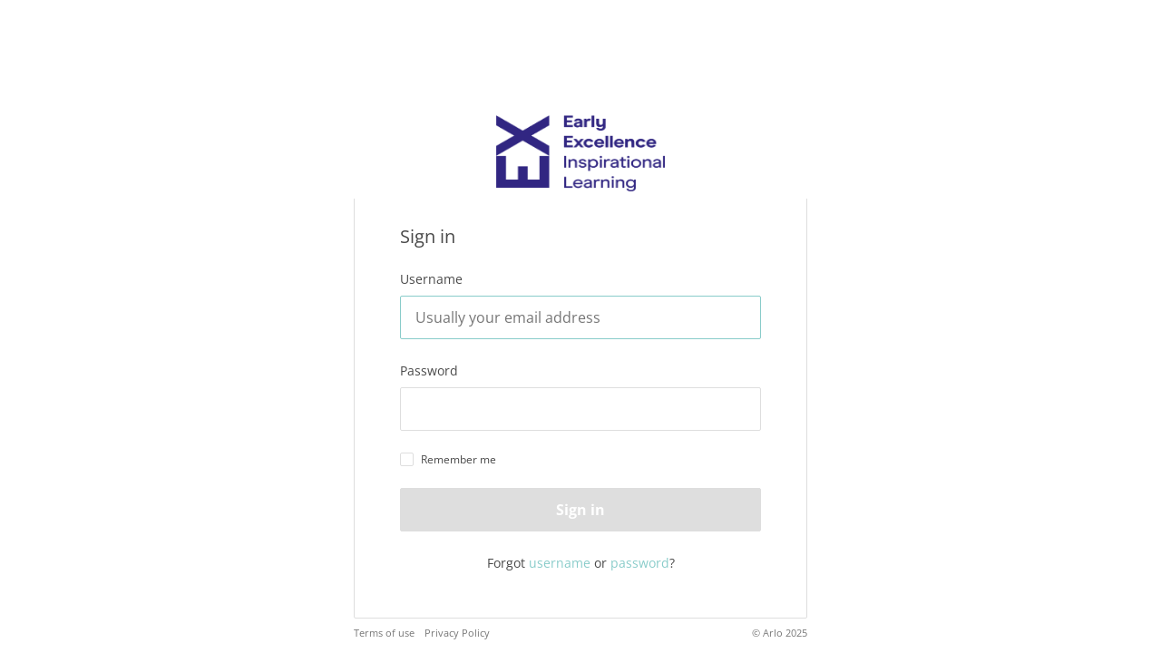

--- FILE ---
content_type: text/html; charset=utf-8
request_url: https://training.earlyexcellence.com/w/eu/portal/orders
body_size: 15465
content:


<!DOCTYPE html>
<html lang="en">
<head>
       
    


<meta charset="utf-8" />
<meta name="viewport" content="width=device-width, initial-scale=1.0, maximum-scale=2.0, user-scalable=yes" />
<meta name="apple-mobile-web-app-capable" content="yes">
<meta name="apple-touch-fullscreen" content="yes">
<meta name="apple-mobile-web-app-status-bar-style" content="default">

<title>Self-service portal - Early Excellence</title>



    <script nonce="fCgMc4M6MaGECFjY">
        window.ArloST;
    </script>
    
    
        <link nonce="fCgMc4M6MaGECFjY" href="https://w.prod1.arlocdn.net/static/85f48265/website/resources/webportal/css/libs.min.css" rel="stylesheet" type="text/css" />
        <link nonce="fCgMc4M6MaGECFjY" href="https://w.prod1.arlocdn.net/static/85f48265/website/resources/webportal/css/styles.min.css" rel="stylesheet" type="text/css" />
        <script nonce="fCgMc4M6MaGECFjY" src="https://w.prod1.arlocdn.net/static/85f48265/website/resources/webportal/js/libs.min.js"></script>
    

    
                <style>
                    /* primary colour */
                    .bg-primary,
                    .event-card .card-front .pd-points.corner-label,
                    .event-card .card-back .btn-cons.btn-bordered,
                    .corner-label.pd-points,
                    .banner {
                        background-color: #5371B6;
                    }

                    .catalogue-item .template-details, .online-activity-item .template-details {
                        border-color: #5371B6;
                    }

                    .form-control.btn {
                        color: #5371B6 !important;
                    }

                    .event-card .card-back .btn-cons.text-primary,
                    header section.container .pd-points-circle {
                        color: #5371B6;
                    }

                    /* primary LIGHT colour */
                    .bg-primary-light {
                        background-color: rgb(108,136,207);
                    }

                    .arlo-facet-container,
                    .text-primary,
                    .event-card .card-back a.btn:hover {
                        color: rgb(108,136,207) !important;
                    }

                    /* primary DARK colour */
                    .bg-primary-darker {
                         background-color: rgb(57,91,158);
                    }

                </style>
                <style>
                     /* secondary colour */
                    .btn-secondary, .btn-secondary:focus,
                    .selectize-control.single .selectize-input:after, 
                    .selectize-control.single.no-bg .selectize-input:after,
                    .checkbox-filter input[type='checkbox']:checked + input + label, .radio-filter input[type='checkbox']:checked + input + label, .checkbox-filter input[type='checkbox']:checked + label, 
                    .radio-filter input[type='checkbox']:checked + label, .checkbox-filter input[type='radio']:checked + input + label, .radio-filter input[type='radio']:checked + input + label, 
                    .checkbox-filter input[type='radio']:checked + label, .radio-filter input[type='radio']:checked + label {
                        background-color: #89CCCA;
                        border-color: #89CCCA;
                        color: #FFFFFF !important;
                    }

                    .btn-secondary-alt, .btn-secondary-alt:focus,
                    .btn-secondary-alt.hover, .btn-secondary-alt:hover, 
                    .btn-secondary-alt.active, .btn-secondary-alt:active,
                    .btn-secondary-alt.active:focus, .btn-secondary-alt:active:focus, .btn-secondary-alt:active:hover,
                    .btn-expand, .btn-expand:hover, .btn-expand:active, .btn-expand:focus {
                        color: #89CCCA;
                    }

                    .secondary-text,
                    .text-secondary, 
                    .selectize-control.single.applied .selectize-input:after {
                        color: #89CCCA !important;
                    }

                    .dropdown-circle {
                        background: #89CCCA;
                    }

                    header section.container .pd-points-circle {
                        background-color: #89CCCA;
                    }

                    /* secondary LIGHT colour */
                    .online-activity-item .footer-icon a,
                    .webinar .footer-icon {
                        color: rgb(162,229,227);
                    }

                    /* secondary DARK colour */

                    /* secondary LIGHTER colour */
                    .selectize-control.single.applied .selectize-input:hover,
                    .checkbox-filter input[type='checkbox']:checked + input + label:hover, .radio-filter input[type='checkbox']:checked + input + label:hover, .checkbox-filter input[type='checkbox']:checked + label:hover, 
                    .radio-filter input[type='checkbox']:checked + label:hover, .checkbox-filter input[type='radio']:checked + input + label:hover, .radio-filter input[type='radio']:checked + input + label:hover, 
                    .checkbox-filter input[type='radio']:checked + label:hover, .radio-filter input[type='radio']:checked + label:hover, .checkbox-filter input[type='checkbox']:checked ~ button {
                        background-color: rgb(187,255,253) !important;
                    }

                    /* secondary DARKER colour */
                     .btn-secondary.hover, .btn-secondary:hover,
                    .btn-secondary.active, .btn-secondary:active, 
                    .btn-secondary.active:focus, .btn-secondary:active:focus, .btn-secondary:active:hover,
                    .open .dropdown-toggle.btn-secondary {
                        background-color: rgb(89,155,153);
                        border-color: rgb(89,155,153);
                    }

                    a:hover, .name a:hover,
                    .open .dropdown-toggle.btn-secondary-alt {
                        color: rgb(89,155,153);
                    }

                    .link-item:hover h5 {
                        color: rgb(89,155,153) !important;
                    }

                </style>
                <style>
                    /* hyperlink colour */
                    a {
                        color: #5371B6;
                    }
                </style>
                <style>
                    /* content heading color */
                    .name a,
                    h1, h2, h3, h4,
                    .link-items .link-item h5 {
                        color: #312783;
                    }

                    .search-item .name a.text-primary-dark {
                        color: #312783 !important;
                    }


                    /* heading text color */
                    header section.container .page-title {
                        color: #FFFFFF;
                    }
                    
                    section.headline h1 {
                        color: #FFFFFF !important;
                    }

                    .banner {
                        color: #FFFFFF !important;
                    }

                    /* subheading text color */
                    header section.container .page-subheading {
                        color: #FFFFFF;
                    }

                    /* on primary color  */
                    .bg-primary,
                    .text-on-primary,
                    .corner-label.pd-points,
                    .event-card .card-front .pd-points.corner-label,
                    div.date.bg-primary *,
                    .event-card .card-back .btn-cons.btn-bordered,
                    .event-card.has-thumbnail .event-content .date .day, .event-card.has-thumbnail .event-content .date .month, .event-card.has-thumbnail .event-content .date .end-date {
                        color: #FFFFFF !important;
                    }

                    header section.container .page-summary {
                        color: #FFFFFF;
                    }

                    .event-card .card-back .btn-cons.text-primary,
                    .event-card .card-back .btn-cons.btn-bordered:hover {
                        background-color: #FFFFFF;
                    }

                    .event-card .card-back .btn-cons.text-primary,
                    .event-card .card-back .btn-cons.btn-bordered {
                        border-color: #FFFFFF;
                    }


                    /* on secondary colour */
                    .btn-secondary, .btn-secondary:focus {
                        color: #FFFFFF !important;
                    }

                    header section.container .pd-points-circle,
                    .checkbox-filter input[type='checkbox']:checked + input + label, .radio-filter input[type='checkbox']:checked + input + label, .checkbox-filter input[type='checkbox']:checked + label, 
                    .radio-filter input[type='checkbox']:checked + label, .checkbox-filter input[type='radio']:checked + input + label, .radio-filter input[type='radio']:checked + input + label, 
                    .checkbox-filter input[type='radio']:checked + label, .radio-filter input[type='radio']:checked + label {
                        color: #FFFFFF;
                    }
  
                    /* menu */
                    .header.light,
                    .header.transparent-light.minimized {
                        background-color: #FFFFFF;
                    }

                    .header.light .search-toggle,
                    .header.light .menu > li > a:not(.btn),
                    .btn-menu.hover, .open .dropdown-toggle.btn-menu,
                    .header-inner a:not(.btn) {
                        color: #312783 !important;
                    }

                    .header .menu-toggler .one, 
                    .header .menu-toggler .two, 
                    .header .menu-toggler .three {
                        background-color: #312783 !important;
                    }

                    .header.transparent-light .menu > li > a:not(.btn):hover,
                    .header.transparent-light .menu > li > a:not(.btn):hover,
                    .header.light .menu > li > a:not(.btn):hover,
                    .header.light .menu > li > a:not(.btn):hover {
                        color: #626262 !important;
                    }

                    .btn-menu, .btn-menu:focus, 
                    .btn-menu.hover, .btn-menu:hover, .open .dropdown-toggle.btn-menu {
                        background-color: #89CCCA;
                        border-color: #89CCCA;
                    }

                    .btn-menu, .header.light .btn-menu a, .header.light .btn-menu:focus a {
                        color: #FFFFFF !important;
                    }

                    /* Primary Font */
                     
                    body,
                    h1, h2, h3, h4, h5, h6
                    .font-primary,
                    .btn
                    .form-control,
                    .fc-button {
                        font-family: Montserrat !important;
                    }

                    /* Secondary Font */
                    .header .menu > li > a,
                    .header .menu > li > .classic ul > li a,
                    .header .menu > li > .horizontal ul li a,
                    .header .menu > li > .mega .container ul.sub-menu > li a,
                    .header .menu > li > .mega .container .sub-menu-heading,
                    .arlo-calendar.fc th,
                    .panel .panel-heading .panel-title,
                    .panel.panel-featured .panel-title h4,
                    .font-secondary,
                    .nav-tabs > li > a,
                    .form-group label:not(.error),
                    .error-number,
                    .menu-content ul li a.search-toggle {
                        font-family: Montserrat !important;
                    }

                    /* Button Font */
                    .btn {
                        font-family: Montserrat !important;
                    }

                    /* Application Form Overrides */
                    .ls-application-form .btn-primary {
                        border: 0;
                        background-color: #89CCCA !important;
                    }

                    .ls-application-form .btn-primary:hover {
                        background-color: #89CCCA !important;
                    }

                    .ls-application-form input[type=text]:focus:not([readonly]),
                    .ls-application-form input[type=password]:focus:not([readonly]),
                    .ls-application-form input[type=email]:focus:not([readonly]),
                    .ls-application-form input[type=url]:focus:not([readonly]),
                    .ls-application-form input[type=time]:focus:not([readonly]),
                    .ls-application-form input[type=date]:focus:not([readonly]),
                    .ls-application-form input[type=datetime-local]:focus:not([readonly]),
                    .ls-application-form input[type=tel]:focus:not([readonly]),
                    .ls-application-form input[type=number]:focus:not([readonly]),
                    .ls-application-form input[type=search-md]:focus:not([readonly]),
                    .ls-application-form input[type=search]:focus:not([readonly]),
                    .ls-application-form textarea.md-textarea:focus:not([readonly]) {
                        border-bottom-color: #89CCCA !important;
                        box-shadow: 0 1px 0 0 #89CCCA !important;
                    }

                    .ls-application-form .form-group.active label {
                        color: #89CCCA !important;
                    }

                    .ls-application-form .ls-field-dropdownlist.active label {
                        color: #89CCCA !important;
                    }

                    .ls-application-form .selectize-control .selectize-input.input-active {
                        border-bottom: 1px solid #89CCCA !important;
                        box-shadow: 0 1px 0 0 #89CCCA !important;
                    }

                    /* Checkout Form Overrides */
                    .ls-checkout-nav .ls-nav-item.active .ls-nav-item-num {
                        background-color: #89CCCA !important;
                    }

                    .ls-checkout-nav .ls-nav-item.active .ls-nav-item-num span {
                        color: #FFFFFF !important;
                    }

                    .ls-checkout-buttons .btn.btn-primary,
                    .ls-buttons .btn.btn-primary,
                    .website-button,
                    #website-page-wrapper #ls-content-container .btn-primary,
                    #website-page-wrapper #ls-content-container .btn-default.ls-voucher-apply-btn {
                        background-color: #89CCCA !important;
                        color: #FFFFFF !important;
                        border: 0 !important;
                    }

                    .ls-checkout-buttons .btn.btn-default,
                    .ls-billing-details .btn.btn-default {
                        background-color: #f0f0f0 !important;
                        color: #89CCCA !important;
                        border: 0 !important;
                    }

                    .ls-consent-section-wrapper .btn.btn-primary {
                        background-color: #89CCCA !important;
                        color: #FFFFFF !important;
                        border: 0 !important;
                    }

                    #website-page-wrapper .input-form-page h2,
                    .ls-attendees .ls-attendee-heading,
                    .ls-waiting-list-page .ls-waiting-list-details {
                        background-color: #5371B6 !important;
                    }

                    .ls-attendees .ls-attendee-heading a {
                        color: #FFFFFF !important;
                        letter-spacing: 0 !important;
                    }

                    .ls-attendees .ls-attendee-heading a:hover {
                        color: #FFFFFF !important;
                        letter-spacing: 0 !important;
                    }

                    .ls-details-container a,
                    .search-item .name a.text-primary-dark:hover {
                        color: #5371B6 !important
                    }
                    
                    .ls-checkout a.ls-result-success-goback,
                    .ls-checkout a.ls-add-another-attendee,
                    .ls-checkout a.ls-remove-event,
                    .ls-checkout a.ls-clear-details,
                    .ls-checkout .ls-field-remember-attendee a,
                    .ls-checkout .ls-review-terms-conditions a,
                    #website-page-wrapper #ls-content-container .checkbox a {
                        color: #5371B6 !important;
                    }

                    #website-page-wrapper #ls-content-container .ls-select-event-content a {
                        color: #5371B6;
                    }

                    #website-page-wrapper #ls-content-container .ls-cart-empty a,
                    #website-page-wrapper #ls-content-container .ls-registration-transfer + div a {
                        color: #89CCCA;
                    }
                    
                    .ls-checkout span.select2-chosen {
                        color: #262626 !important;
                    }

                    #website-page-wrapper #ls-content-container .ls-checkout h3 {
                        color: #312783 !important;
                    }

                    .ls-waiting-list-page .ls-waiting-list-details,
                    #website-page-wrapper .input-form-page h2 {
                        color: #FFFFFF !important;
                    }

                    /* Secondary colour version*/
                    .selectize-control.single.applied .selectize-input{
                        background-color: #89CCCA !important;
                    }

                    .selectize-dropdown.single {
                        background-color: white !important;
                    }

                    .selectize-control.single.applied .selectize-input,
                    .selectize-control.single.applied .selectize-input:hover {
                        color: #FFFFFF;
                    }

                    .selectize-control.single:not(.no-bg) .selectize-input:after {
                        color: #FFFFFF !important; 
                    }

                    .dropdown-circle i {
                        color: #FFFFFF; 
                    }

                    .selectize-control.single.applied .selectize-input:after {
                        background: #FFFFFF;
                    }

                    .btn-secondary.bg-complete, .btn-secondary.bg-complete:hover, .btn-secondary.bg-complete:active, .btn-secondary.bg-complete:focus, .btn-secondary.bg-complete:active:focus{
                        background-color: #48b0f7;
                    }

                    .btn-secondary.bg-danger, .btn-secondary.bg-danger:hover, .btn-secondary.bg-danger:active, .btn-secondary.bg-danger:focus, .btn-secondary.bg-danger:active:focus{
                        background-color: #f55753;
                    }

                    /* TODO: move these out of this overriding style */

                    .checkbox-filter label, .radio-filter label, .checkbox-filter label > a, .radio-filter label > a,
                    .arlo-facet-select,
                    .selectize-control.single .selectize-input,
                    .timezone .selectize-control.single .selectize-input.full,
                    .timezone .selectize-control.single .selectize-dropdown-content {
                        color: #494949;
                    }
                    
                    .event-card .card-front .date .day, .event-card .card-front .date .month,
                    .event-card .card-front .date .date-sep {
                        color: #494949 !important;
                    }
                 
                    .checkbox-filter label:hover,
                    .radio-filter label:hover,
                    .checkbox-filter label > a:hover,
                    .radio-filter label > a:hover {
                        color: #494949;
                    }

                    .timezone .selectize-control .selectize-input:after {
                        background-color: #494949 !important;
                    }

                    .timezone .selectize-control.no-bg .selectize-input:after,
                    header.has-hero-image section.container .page-title,
                    header.has-hero-image section.container .page-summary,
                    header.has-hero-image section.container .page-subheading {
                        color: white !important;
                    }

                </style>
            
                <style>
                    footer {
                        background-color: #FFFFFF;
                    }

                    footer,
                    footer a,
                    footer h2, footer h5, footer h6,
                    footer input.form-control,
                    footer input.form-control.dark,
                    footer .selectize-control.single .selectize-input,
                    footer button i {
                        color: #626262 !important;
                    }

                    footer hr {
                        border-color: #626262;
                        opacity: 0.3;
                    }

                    footer .selectize-control.single.dark .selectize-input:after,
                    footer .selectize-control.single .selectize-input:after {
                        background-color: #626262;
                        color: #FFFFFF !important;
                    }

                    footer .link:hover,
                    footer .link:active {
                        color: #312783 !important;
                    }

                </style>
            

                <style>
                    /* primary colour */
                    .bg-primary,
                    .event-card .card-front .pd-points.corner-label,
                    .event-card .card-back .btn-cons.btn-bordered,
                    .corner-label.pd-points,
                    .banner {
                        background-color: ;
                    }

                    .catalogue-item .template-details, .online-activity-item .template-details {
                        border-color: ;
                    }

                    .form-control.btn {
                        color:  !important;
                    }

                    .event-card .card-back .btn-cons.text-primary,
                    header section.container .pd-points-circle {
                        color: ;
                    }

                    /* primary LIGHT colour */
                    .bg-primary-light {
                        background-color: ;
                    }

                    .arlo-facet-container,
                    .text-primary,
                    .event-card .card-back a.btn:hover {
                        color:  !important;
                    }

                    /* primary DARK colour */
                    .bg-primary-darker {
                         background-color: ;
                    }

                </style>
                <style>
                     /* secondary colour */
                    .btn-secondary, .btn-secondary:focus,
                    .selectize-control.single .selectize-input:after, 
                    .selectize-control.single.no-bg .selectize-input:after,
                    .checkbox-filter input[type='checkbox']:checked + input + label, .radio-filter input[type='checkbox']:checked + input + label, .checkbox-filter input[type='checkbox']:checked + label, 
                    .radio-filter input[type='checkbox']:checked + label, .checkbox-filter input[type='radio']:checked + input + label, .radio-filter input[type='radio']:checked + input + label, 
                    .checkbox-filter input[type='radio']:checked + label, .radio-filter input[type='radio']:checked + label {
                        background-color: ;
                        border-color: ;
                        color:  !important;
                    }

                    .btn-secondary-alt, .btn-secondary-alt:focus,
                    .btn-secondary-alt.hover, .btn-secondary-alt:hover, 
                    .btn-secondary-alt.active, .btn-secondary-alt:active,
                    .btn-secondary-alt.active:focus, .btn-secondary-alt:active:focus, .btn-secondary-alt:active:hover,
                    .btn-expand, .btn-expand:hover, .btn-expand:active, .btn-expand:focus {
                        color: ;
                    }

                    .secondary-text,
                    .text-secondary, 
                    .selectize-control.single.applied .selectize-input:after {
                        color:  !important;
                    }

                    .dropdown-circle {
                        background: ;
                    }

                    header section.container .pd-points-circle {
                        background-color: ;
                    }

                    /* secondary LIGHT colour */
                    .online-activity-item .footer-icon a,
                    .webinar .footer-icon {
                        color: ;
                    }

                    /* secondary DARK colour */

                    /* secondary LIGHTER colour */
                    .selectize-control.single.applied .selectize-input:hover,
                    .checkbox-filter input[type='checkbox']:checked + input + label:hover, .radio-filter input[type='checkbox']:checked + input + label:hover, .checkbox-filter input[type='checkbox']:checked + label:hover, 
                    .radio-filter input[type='checkbox']:checked + label:hover, .checkbox-filter input[type='radio']:checked + input + label:hover, .radio-filter input[type='radio']:checked + input + label:hover, 
                    .checkbox-filter input[type='radio']:checked + label:hover, .radio-filter input[type='radio']:checked + label:hover, .checkbox-filter input[type='checkbox']:checked ~ button {
                        background-color:  !important;
                    }

                    /* secondary DARKER colour */
                     .btn-secondary.hover, .btn-secondary:hover,
                    .btn-secondary.active, .btn-secondary:active, 
                    .btn-secondary.active:focus, .btn-secondary:active:focus, .btn-secondary:active:hover,
                    .open .dropdown-toggle.btn-secondary {
                        background-color: ;
                        border-color: ;
                    }

                    a:hover, .name a:hover,
                    .open .dropdown-toggle.btn-secondary-alt {
                        color: ;
                    }

                    .link-item:hover h5 {
                        color:  !important;
                    }

                </style>
                <style>
                    /* hyperlink colour */
                    a {
                        color: ;
                    }
                </style>    


            <script nonce='fCgMc4M6MaGECFjY'>
                
                
            if (typeof window.dataLayer === 'undefined') { window.dataLayer = []; }
            (function(w,d,s,l,i){w[l]=w[l]||[];w[l].push({'gtm.start':
            new Date().getTime(),event:'gtm.js'});var f=d.getElementsByTagName(s)[0],
            j=d.createElement(s),dl=l!='dataLayer'?'&l='+l:'';j.async=true;j.src=
            'https://www.googletagmanager.com/gtm.js?id='+i+dl;var n=d.querySelector('[nonce]');
            n&&j.setAttribute('nonce',n.nonce||n.getAttribute('nonce'));f.parentNode.insertBefore(j,f);
            })(window,document,'script','dataLayer','GTM-T6DRRNPJ');
            </script>
<!-- Facebook Pixel Code -->
                <script nonce='fCgMc4M6MaGECFjY'>
                  !function(f,b,e,v,n,t,s)
                  {if(f.fbq)return;n=f.fbq=function(){n.callMethod?
                  n.callMethod.apply(n,arguments):n.queue.push(arguments)};
                  if(!f._fbq)f._fbq=n;n.push=n;n.loaded=!0;n.version='2.0';
                  n.queue=[];t=b.createElement(e);t.async=!0;
                  t.src=v;s=b.getElementsByTagName(e)[0];
                  s.parentNode.insertBefore(t,s)}(window, document,'script',
                  'https://connect.facebook.net/en_US/fbevents.js');
                  fbq('init', '395220958337145');
                  fbq('track', 'PageView');
                </script>


</head>
<body class="pace-dark ">
    <div id="skip-to-section"><button type="button" id="skipToContentButton">Skip to Main Content</button></div>

    <script nonce="fCgMc4M6MaGECFjY" type="text/javascript">

        (function (jQuery) {

            jQuery(document).ready(function () {
                function isIE() {
                    return window.navigator.userAgent.match(/(MSIE|Trident)/);
                };

                if (isIE()) {
                    jQuery('body').addClass('has-browser-alert');
                    jQuery('.browser-alert').css('display', 'block');
                }
                jQuery('#skipToContentButton').on('click', function() {
                    document.getElementById('maincontent').focus();
                });
            });

        })(jQuery);

    </script>
    <!--[if lt IE 7]>
                    <p><strong>Improve your experience.</strong> We are very sorry but this website does not support Internet Explorer. We recommend using a different browser that is supported such as <a href="https://www.google.com/chrome/" target="_blank">Google Chrome</a> or <a href="https://www.mozilla.org/firefox/" target="_blank">Mozilla Firefox</a>.</p>
                <![endif]--> 
                    <div class="browser-alert">
                        <p><strong>Improve your experience.</strong> We are very sorry but this website does not support Internet Explorer. We recommend using a different browser that is supported such as <a href ="https://www.google.com/chrome/" target ="_blank">Google Chrome</a> or <a href ="https://www.mozilla.org/firefox/" target ="_blank">Mozilla Firefox</a>.</p>
                    </div>
                
    

    <!-- START HEADER -->

<nav class="header light" data-pages="header" data-pages-header="autoresize" data-pages-resize-class="">
    <div class="container relative">
        <!-- BEGIN LEFT CONTENT -->
        <div class="pull-left">
            <!-- .header-inner Allows to vertically Align elements to the Center-->
            <div class="header-inner">
                <!-- BEGIN LOGO -->
                    <a href="https://training.earlyexcellence.com/w/eu/">
                        <img src="https://wc1.prod1.arlocdn.net/p/d337680b03c043e2bd4686d18809c19d/d/szvgoameGoP957czTItZ7NccNJQze1vczWlyycv2C6lQQcyH/EEx%20Stacked%20Logo.png" class="logo" alt="Return to homepage" />
                        <img src="https://wc1.prod1.arlocdn.net/p/d337680b03c043e2bd4686d18809c19d/d/szvgoameGoP957czTItZ7NccNJQze1vczWlyycv2C6lQQcyH/EEx%20Stacked%20Logo.png" class="alt" alt="Return to homepage" />
                    </a>
            </div>
        </div>
        <!-- BEGIN HEADER TOGGLE FOR MOBILE & TABLET -->
        <div class="pull-right">
            <div class="header-inner">
                    <a href="https://training.earlyexcellence.com/w/eu/search" class="search-toggle visible-md-inline visible-sm-inline visible-xs-inline p-r-10" data-toggle="search" aria-label="Search"><i class="fs-16 icons8-search" role="presentation"></i></a>
                    <a href="https://training.earlyexcellence.com/eu/checkout" class="shopping-cart visible-md-inline visible-sm-inline visible-xs-inline p-r-10 text-white" data-toggle="cart" aria-label="Shopping cart"><i class="fs-16 icons8-shopping-cart" role="presentation"></i></a>
                
                <a href="https://training.earlyexcellence.com/w/eu/portal/" class="visible-md-inline-block visible-sm-inline-block visible-xs-inline-block p-r-10" data-pages="portal-menu-toggle" data-pages-element="#portal-menu" id="portal-menu-button" aria-label="Customer portal">
                    <i class="fs-16 icons8-user" role="presentation"></i>
                </a>

                <button class="visible-md-inline-block visible-sm-inline-block visible-xs-inline-block menu-toggler p-l-10" id="header-menu-button" data-pages="header-toggle" data-pages-element="#header" aria-label="Expand navigation">
                    <div class="one"></div>
                    <div class="two"></div>
                    <div class="three"></div>
                </button>
            </div>
        </div>
        <!-- END HEADER TOGGLE FOR MOBILE & TABLET -->
        <!-- BEGIN RIGHT CONTENT -->
        <div class="menu-content mobile-dark pull-right" data-pages-direction="slideRight" id="portal-menu">
                    <div class="pull-right">
                        <button id="portal-menu-close" class="menu-close padding-10 visible-xs-inline visible-sm-inline visible-md-inline pull-right m-t-10 m-b-10 m-r-10" aria-label="Close menu">
                            <i class=" pg-close_line"></i>
                        </button>
                    </div>
                    <div class="header-inner">
                        <ul class="menu">
                            <li>
                                <a href="https://training.earlyexcellence.com/w/eu/portal/" class="portal-login-name"><!-- JS will fill --></a>
                            </li>
                            <li>
                        <a href="https://training.earlyexcellence.com/w/eu/portal/">
                            <svg xmlns="http://www.w3.org/2000/svg" xmlns:xlink="http://www.w3.org/1999/xlink" role="presentation" width="24" height="24" viewBox="0 0 24 24" class="m-r-5"><defs><clipPath id="eventsIconClip"><rect width="24" height="24" transform="translate(40 110)"  /></clipPath></defs><g transform="translate(-40 -110)" clip-path="url(#eventsIconClip)"><g transform="translate(39.5 110)"><path d="M5.362,0a.878.878,0,0,0-.872.872v.872H1.872A.85.85,0,0,0,1,2.617V20.064a.887.887,0,0,0,.249.625.885.885,0,0,0,.624.247H20.192a.845.845,0,0,0,.872-.872V2.617a.848.848,0,0,0-.872-.872H17.575V.872A.878.878,0,0,0,16.7,0H15.83a.878.878,0,0,0-.872.872v.872H7.106V.872A.878.878,0,0,0,6.234,0Zm0,.872h.872V3.489H5.362Zm10.468,0H16.7V3.489H15.83ZM1.872,2.617H4.489v.872a.878.878,0,0,0,.872.872h.872a.878.878,0,0,0,.872-.872V2.617h7.851v.872a.878.878,0,0,0,.872.872H16.7a.878.878,0,0,0,.872-.872V2.617h2.617V5.67H1.872Zm0,3.926H20.192V20.064H1.872Zm11.422,6.106a.961.961,0,0,0-.954.954v3.326a.961.961,0,0,0,.954.954H16.62a.961.961,0,0,0,.954-.954V13.6a.961.961,0,0,0-.954-.954Zm0,.872H16.62a.075.075,0,0,1,.082.082v3.326a.076.076,0,0,1-.082.082H13.295a.077.077,0,0,1-.082-.082V13.6A.076.076,0,0,1,13.295,13.521Z" transform="translate(1.468 1.532)"  /></g></g></svg>
                            <span>My Courses</span>
                        </a>
                    </li>  <li>
                        <a href="https://training.earlyexcellence.com/w/eu/portal/elearnings">
                            <svg xmlns="http://www.w3.org/2000/svg" xmlns:xlink="http://www.w3.org/1999/xlink" role="presentation" width="24" height="24" viewBox="0 0 24 24" class="m-r-5"><defs><clipPath id="elearningIconClip"><rect width="24" height="24" transform="translate(40 228)" /></clipPath></defs><g transform="translate(-40 -228)" clip-path="url(#elearningIconClip)"><g transform="translate(41.161 228.835)"><path d="M0,3.36V17.235H21.679V3.36Zm.867.867H20.812v12.14H.867ZM8.943,7.52a.282.282,0,0,0-.271.285v5.515a.283.283,0,0,0,.135.244.251.251,0,0,0,.135.027.3.3,0,0,0,.149-.027L13.861,10.8A.283.283,0,0,0,14,10.555a.262.262,0,0,0-.135-.23L9.092,7.56A.333.333,0,0,0,8.943,7.52ZM4.688,18.1a.435.435,0,1,0,.081.867H16.91a.434.434,0,1,0,0-.867H4.688Z" /></g></g></svg>
                            <span>My elearning</span>
                        </a>
                    </li> <li>
                        <a href="https://training.earlyexcellence.com/w/eu/portal/orders">
                            <svg xmlns="http://www.w3.org/2000/svg" xmlns:xlink="http://www.w3.org/1999/xlink" role="presentation" width="24" height="24" viewBox="0 0 24 24" class="m-r-5"><defs><clipPath id="ordersiconClip"><rect class="a" width="24" height="24" transform="translate(122 422)"/></clipPath></defs><g class="b" transform="translate(-122 -422)"><path class="a" d="M3.13,1.043v22.23H21.495V1.043ZM4.1,2.01H20.528v20.3H4.1ZM6.513,5.393v.967h11.6V5.393Zm0,6.766v.967h6.766v-.967Zm9.182,0v.967h2.416v-.967Zm-9.182,2.9v.967h6.766v-.967Zm9.182,0v.967h2.416v-.967Zm-9.182,2.9v.967h6.766v-.967Zm9.182,0v.967h2.416v-.967Z" transform="translate(121.688 421.841)" /></g></svg>
                            <span>My orders</span>
                        </a>
                    </li>
                    <li>
                        <a href="https://training.earlyexcellence.com/w/eu/portal/user-profile">
                            <svg xmlns="http://www.w3.org/2000/svg" xmlns:xlink="http://www.w3.org/1999/xlink" role="presentation" width="24" height="24" viewBox="0 0 24 24" class="m-r-5"><defs><clipPath id="profileIconClip"><rect width="24" height="24" transform="translate(40 232)"  /></clipPath></defs><g transform="translate(-40 -232)" clip-path="url(#profileIconClip)"><g transform="translate(38.584 231.39)"><path d="M13.354,1.919c-2.345.043-3.843.99-4.486,2.463a8.032,8.032,0,0,0-.031,5,1.5,1.5,0,0,0-.361,1.224,2.691,2.691,0,0,0,.486,1.365c.133.169.308.184.471.267a5.391,5.391,0,0,0,.455,1.49,4.576,4.576,0,0,0,.408.675,2.351,2.351,0,0,0,.22.2c0,.62.006,1.135-.047,1.788a2.209,2.209,0,0,1-1.161,1.02c-.637.318-1.467.612-2.306.973a7.337,7.337,0,0,0-2.384,1.49,4.351,4.351,0,0,0-1.239,2.886l-.031.533H23.487l-.031-.533a4.36,4.36,0,0,0-1.239-2.886,7.291,7.291,0,0,0-2.369-1.49c-.835-.361-1.655-.655-2.29-.973a2.256,2.256,0,0,1-1.161-1c-.055-.661-.051-1.178-.047-1.8a2.657,2.657,0,0,0,.22-.2,4.788,4.788,0,0,0,.392-.675,5.548,5.548,0,0,0,.455-1.49c.157-.082.325-.1.455-.267a2.691,2.691,0,0,0,.486-1.365,1.489,1.489,0,0,0-.345-1.192,9.44,9.44,0,0,0,.455-3.4,3.956,3.956,0,0,0-.674-2.039A2.956,2.956,0,0,0,15.942,2.86a3.124,3.124,0,0,0-2.573-.941Zm.016,1h.016c1.01,0,1.665.3,1.851.627l.125.2.235.031a1.88,1.88,0,0,1,1.38.769,3.05,3.05,0,0,1,.486,1.537,9.323,9.323,0,0,1-.471,3.263l-.125.392.345.2a.6.6,0,0,1,.141.549,1.794,1.794,0,0,1-.267.863c-.09.116-.137.11-.141.11l-.424.031-.047.408a4.563,4.563,0,0,1-.424,1.38,3.741,3.741,0,0,1-.3.518c-.092.127-.188.2-.141.173l-.267.141v.3a21.11,21.11,0,0,0,.047,2.165v.063l.031.063A3.129,3.129,0,0,0,17.1,18.327c.729.365,1.567.633,2.353.973a6.386,6.386,0,0,1,2.039,1.286,3.255,3.255,0,0,1,.831,1.71H4.506a3.248,3.248,0,0,1,.831-1.71A6.442,6.442,0,0,1,7.393,19.3c.79-.339,1.622-.608,2.353-.973a3.152,3.152,0,0,0,1.694-1.616l.031-.125a21.111,21.111,0,0,0,.047-2.165v-.3l-.267-.141c.045.024-.063-.045-.157-.173a3.646,3.646,0,0,1-.314-.518,4.381,4.381,0,0,1-.424-1.38L10.31,11.5l-.424-.031s-.051.006-.141-.11a1.794,1.794,0,0,1-.267-.863.608.608,0,0,1,.141-.549l.329-.2-.094-.361a7.458,7.458,0,0,1-.063-4.6C10.283,3.67,11.283,2.966,13.369,2.923Z"  /></g></g></svg>
                            <span>My Profile</span>
                        </a>
                    </li>
                    <li>
                        <a href="https://training.earlyexcellence.com/w/eu/portal/logout">
                            <svg xmlns="http://www.w3.org/2000/svg" xmlns:xlink="http://www.w3.org/1999/xlink" role="presentation" width="24" height="24" viewBox="0 0 24 24"><defs><clipPath id="logoutIconClip"><rect width="24" height="24" transform="translate(40 232)"  /></clipPath></defs><g transform="translate(-40 -232)" clip-path="url(#logoutIconClip)"><g transform="translate(38.961 230.965)"><path d="M13.031,1.035a.524.524,0,0,0-.513.53V13.039a.522.522,0,1,0,1.043,0V1.565a.522.522,0,0,0-.53-.53Zm-3.618.6a.535.535,0,0,0-.189.029,12,12,0,1,0,7.632,0,.522.522,0,1,0-.33.99,10.953,10.953,0,1,1-6.972,0,.522.522,0,0,0-.141-1.019Z"  /></g></g></svg>
                            <span>Logout</span>
                        </a>
                    </li>
                        </ul>
                    </div>
                </div>

        <div class="menu-content mobile-dark pull-right" role="dialog" aria-modal="true" data-pages-direction="slideRight" id="header">
            <!-- BEGIN HEADER CLOSE TOGGLE FOR MOBILE -->
            <div class="pull-right">
                <button id="header-menu-close" class="menu-close padding-10 visible-xs-inline visible-sm-inline visible-md-inline pull-right m-t-10 m-b-10 m-r-10" aria-label="Close menu">
                    <i class=" pg-close_line"></i>
                </button>
            </div>
            <!-- END HEADER CLOSE TOGGLE FOR MOBILE -->
            <!-- BEGIN MENU ITEMS -->
            <div class="header-inner">
                <h2 class="visually-hidden">Main navigation</h2>
                <ul class="menu primary-navigation-links-menu">
<li class="home-link"><a href="https://training.earlyexcellence.com/w/eu/" class="">Home</a>
</li>
<li class=""><a href="https://training.earlyexcellence.com/w/eu/upcoming/" class="">Live Events</a>
</li>
<li class=""><a href="https://training.earlyexcellence.com/w/eu/webinars/" class="">Live Webinars</a>
</li>
<li class=""><a href="https://training.earlyexcellence.com/w/eu/ondemand/" class="">On Demand Webinars</a>
</li>
<li class=""><a href="https://training.earlyexcellence.com/w/eu/privateevent/" class="">Bespoke Services </a>
</li>
<li class=" classic"><a href="" class="menu-more" role="button">More</a>
<nav class="classic">
<span class="arrow" role="presentation"></span>
<ul>
<li><a href="https://training.earlyexcellence.com/w/eu/aboutus/" class="">About us</a></li><li><a href="https://training.earlyexcellence.com/w/eu/presenters/" class="">Trainers</a></li><li><a href="https://training.earlyexcellence.com/w/eu/venues/" class="">Venues</a></li><li><a href="https://training.earlyexcellence.com/w/eu/termsandconditions/" class="">Terms and conditions</a></li><li><a href="https://training.earlyexcellence.com/w/eu/privacypolicy/" class="">Privacy policy</a></li></ul>
</nav>
</li>
<li class=""><a href="https://training.earlyexcellence.com/eu/contact-us" class="btn btn-cons btn-menu m-r-15">Contact Us &gt;</a>
</li>
</ul>
<a href="https://training.earlyexcellence.com/w/eu/search" class="search-toggle hidden-md hidden-sm m-r-15" data-toggle="search" aria-label="Search"><i class="fs-16 icons8-search"></i></a><a href="https://training.earlyexcellence.com/eu/checkout" class="shopping-cart hidden-md hidden-sm m-r-15" aria-label="Shopping Cart"><i class="fs-16 icons8-shopping-cart"></i></a><ul class="menu menu-right">
<li class="classic region-select">
<a class="region-select"><i class="fs-16 icons8-globe m-r-5"></i><span>EU</span></a>
<nav class="classic">
<span class="arrow" role="presentation"></span>
<ul>
<li><a href="https://training.earlyexcellence.com/w/uk/portal/orders" class="">United Kingdom</a></li><li><a href="https://training.earlyexcellence.com/w/eu/portal/orders" class="">European Union</a></li><li><a href="https://training.earlyexcellence.com/w/row/portal/orders" class="">Rest of the World</a></li></ul>
</nav>
</li>
<li class="classic portal-login">
<a href="https://training.earlyexcellence.com/w/eu/portal/"><i class="fs-16 icons8-user m-r-5" role="presentation"></i><span class="portal-login-name">Login</span></a>
<nav class="portal-login-menu classic">
                        <span class="arrow"></span>
                        <ul>
                            <li>
                        <a href="https://training.earlyexcellence.com/w/eu/portal/">
                            <svg xmlns="http://www.w3.org/2000/svg" xmlns:xlink="http://www.w3.org/1999/xlink" role="presentation" width="24" height="24" viewBox="0 0 24 24" class="m-r-5"><defs><clipPath id="eventsIconClip"><rect width="24" height="24" transform="translate(40 110)"  /></clipPath></defs><g transform="translate(-40 -110)" clip-path="url(#eventsIconClip)"><g transform="translate(39.5 110)"><path d="M5.362,0a.878.878,0,0,0-.872.872v.872H1.872A.85.85,0,0,0,1,2.617V20.064a.887.887,0,0,0,.249.625.885.885,0,0,0,.624.247H20.192a.845.845,0,0,0,.872-.872V2.617a.848.848,0,0,0-.872-.872H17.575V.872A.878.878,0,0,0,16.7,0H15.83a.878.878,0,0,0-.872.872v.872H7.106V.872A.878.878,0,0,0,6.234,0Zm0,.872h.872V3.489H5.362Zm10.468,0H16.7V3.489H15.83ZM1.872,2.617H4.489v.872a.878.878,0,0,0,.872.872h.872a.878.878,0,0,0,.872-.872V2.617h7.851v.872a.878.878,0,0,0,.872.872H16.7a.878.878,0,0,0,.872-.872V2.617h2.617V5.67H1.872Zm0,3.926H20.192V20.064H1.872Zm11.422,6.106a.961.961,0,0,0-.954.954v3.326a.961.961,0,0,0,.954.954H16.62a.961.961,0,0,0,.954-.954V13.6a.961.961,0,0,0-.954-.954Zm0,.872H16.62a.075.075,0,0,1,.082.082v3.326a.076.076,0,0,1-.082.082H13.295a.077.077,0,0,1-.082-.082V13.6A.076.076,0,0,1,13.295,13.521Z" transform="translate(1.468 1.532)"  /></g></g></svg>
                            <span>My Courses</span>
                        </a>
                    </li>  <li>
                        <a href="https://training.earlyexcellence.com/w/eu/portal/elearnings">
                            <svg xmlns="http://www.w3.org/2000/svg" xmlns:xlink="http://www.w3.org/1999/xlink" role="presentation" width="24" height="24" viewBox="0 0 24 24" class="m-r-5"><defs><clipPath id="elearningIconClip"><rect width="24" height="24" transform="translate(40 228)" /></clipPath></defs><g transform="translate(-40 -228)" clip-path="url(#elearningIconClip)"><g transform="translate(41.161 228.835)"><path d="M0,3.36V17.235H21.679V3.36Zm.867.867H20.812v12.14H.867ZM8.943,7.52a.282.282,0,0,0-.271.285v5.515a.283.283,0,0,0,.135.244.251.251,0,0,0,.135.027.3.3,0,0,0,.149-.027L13.861,10.8A.283.283,0,0,0,14,10.555a.262.262,0,0,0-.135-.23L9.092,7.56A.333.333,0,0,0,8.943,7.52ZM4.688,18.1a.435.435,0,1,0,.081.867H16.91a.434.434,0,1,0,0-.867H4.688Z" /></g></g></svg>
                            <span>My elearning</span>
                        </a>
                    </li> <li>
                        <a href="https://training.earlyexcellence.com/w/eu/portal/orders">
                            <svg xmlns="http://www.w3.org/2000/svg" xmlns:xlink="http://www.w3.org/1999/xlink" role="presentation" width="24" height="24" viewBox="0 0 24 24" class="m-r-5"><defs><clipPath id="ordersiconClip"><rect class="a" width="24" height="24" transform="translate(122 422)"/></clipPath></defs><g class="b" transform="translate(-122 -422)"><path class="a" d="M3.13,1.043v22.23H21.495V1.043ZM4.1,2.01H20.528v20.3H4.1ZM6.513,5.393v.967h11.6V5.393Zm0,6.766v.967h6.766v-.967Zm9.182,0v.967h2.416v-.967Zm-9.182,2.9v.967h6.766v-.967Zm9.182,0v.967h2.416v-.967Zm-9.182,2.9v.967h6.766v-.967Zm9.182,0v.967h2.416v-.967Z" transform="translate(121.688 421.841)" /></g></svg>
                            <span>My orders</span>
                        </a>
                    </li>
                    <li>
                        <a href="https://training.earlyexcellence.com/w/eu/portal/user-profile">
                            <svg xmlns="http://www.w3.org/2000/svg" xmlns:xlink="http://www.w3.org/1999/xlink" role="presentation" width="24" height="24" viewBox="0 0 24 24" class="m-r-5"><defs><clipPath id="profileIconClip"><rect width="24" height="24" transform="translate(40 232)"  /></clipPath></defs><g transform="translate(-40 -232)" clip-path="url(#profileIconClip)"><g transform="translate(38.584 231.39)"><path d="M13.354,1.919c-2.345.043-3.843.99-4.486,2.463a8.032,8.032,0,0,0-.031,5,1.5,1.5,0,0,0-.361,1.224,2.691,2.691,0,0,0,.486,1.365c.133.169.308.184.471.267a5.391,5.391,0,0,0,.455,1.49,4.576,4.576,0,0,0,.408.675,2.351,2.351,0,0,0,.22.2c0,.62.006,1.135-.047,1.788a2.209,2.209,0,0,1-1.161,1.02c-.637.318-1.467.612-2.306.973a7.337,7.337,0,0,0-2.384,1.49,4.351,4.351,0,0,0-1.239,2.886l-.031.533H23.487l-.031-.533a4.36,4.36,0,0,0-1.239-2.886,7.291,7.291,0,0,0-2.369-1.49c-.835-.361-1.655-.655-2.29-.973a2.256,2.256,0,0,1-1.161-1c-.055-.661-.051-1.178-.047-1.8a2.657,2.657,0,0,0,.22-.2,4.788,4.788,0,0,0,.392-.675,5.548,5.548,0,0,0,.455-1.49c.157-.082.325-.1.455-.267a2.691,2.691,0,0,0,.486-1.365,1.489,1.489,0,0,0-.345-1.192,9.44,9.44,0,0,0,.455-3.4,3.956,3.956,0,0,0-.674-2.039A2.956,2.956,0,0,0,15.942,2.86a3.124,3.124,0,0,0-2.573-.941Zm.016,1h.016c1.01,0,1.665.3,1.851.627l.125.2.235.031a1.88,1.88,0,0,1,1.38.769,3.05,3.05,0,0,1,.486,1.537,9.323,9.323,0,0,1-.471,3.263l-.125.392.345.2a.6.6,0,0,1,.141.549,1.794,1.794,0,0,1-.267.863c-.09.116-.137.11-.141.11l-.424.031-.047.408a4.563,4.563,0,0,1-.424,1.38,3.741,3.741,0,0,1-.3.518c-.092.127-.188.2-.141.173l-.267.141v.3a21.11,21.11,0,0,0,.047,2.165v.063l.031.063A3.129,3.129,0,0,0,17.1,18.327c.729.365,1.567.633,2.353.973a6.386,6.386,0,0,1,2.039,1.286,3.255,3.255,0,0,1,.831,1.71H4.506a3.248,3.248,0,0,1,.831-1.71A6.442,6.442,0,0,1,7.393,19.3c.79-.339,1.622-.608,2.353-.973a3.152,3.152,0,0,0,1.694-1.616l.031-.125a21.111,21.111,0,0,0,.047-2.165v-.3l-.267-.141c.045.024-.063-.045-.157-.173a3.646,3.646,0,0,1-.314-.518,4.381,4.381,0,0,1-.424-1.38L10.31,11.5l-.424-.031s-.051.006-.141-.11a1.794,1.794,0,0,1-.267-.863.608.608,0,0,1,.141-.549l.329-.2-.094-.361a7.458,7.458,0,0,1-.063-4.6C10.283,3.67,11.283,2.966,13.369,2.923Z"  /></g></g></svg>
                            <span>My Profile</span>
                        </a>
                    </li>
                    <li>
                        <a href="https://training.earlyexcellence.com/w/eu/portal/logout">
                            <svg xmlns="http://www.w3.org/2000/svg" xmlns:xlink="http://www.w3.org/1999/xlink" role="presentation" width="24" height="24" viewBox="0 0 24 24"><defs><clipPath id="logoutIconClip"><rect width="24" height="24" transform="translate(40 232)"  /></clipPath></defs><g transform="translate(-40 -232)" clip-path="url(#logoutIconClip)"><g transform="translate(38.961 230.965)"><path d="M13.031,1.035a.524.524,0,0,0-.513.53V13.039a.522.522,0,1,0,1.043,0V1.565a.522.522,0,0,0-.53-.53Zm-3.618.6a.535.535,0,0,0-.189.029,12,12,0,1,0,7.632,0,.522.522,0,1,0-.33.99,10.953,10.953,0,1,1-6.972,0,.522.522,0,0,0-.141-1.019Z"  /></g></g></svg>
                            <span>Logout</span>
                        </a>
                    </li>
                        </ul>
                    </nav>
</li>
</ul>

            </div>
        </div>
        
    </div>
</nav>
<!-- END HEADER -->


    <div id="maincontent" role="main" class="page-wrappers" tabindex="-1">
        



<script nonce="fCgMc4M6MaGECFjY" type="text/javascript">
        window.vueapplsettings = {
            PublicPath: '/w/EU/portal',
            ApiUrl: 'https://training.earlyexcellence.com/api/',
            WebsiteHomeUrl: 'https://training.earlyexcellence.com/w/eu/',
            WebsiteBaseUrl: 'https://training.earlyexcellence.com/w/eu/',
            GoogleRecaptchaSiteKey: '6LfHAiMTAAAAAD55FqTfOl3LGsfWDYA-NvA62tau',
            FeatureFlags: { // TODO - We should use the JS client SDK
                MfaLoginStage2Version0: true
            },
            PortalLoginRedirectEnabled: false
        }
</script>

<div id=app></div>

<script nonce="fCgMc4M6MaGECFjY" src=https://w.prod1.arlocdn.net/static/85f48265/website/resources/webportal/resources/portal/index.js></script>


        

<footer class="p-b-55 p-t-50 xs-p-b-20">
    <section class="container">
        <div class="row row-fix">
            <div class="col-md-4 col-xs-12 p-r-40 md-p-l-0 md-p-r-0 hidden-sm">
                    <img src="https://wc1.prod1.arlocdn.net/p/d337680b03c043e2bd4686d18809c19d/d/kEjpr7xBYudBggcEsh993MolSYT3iaMx08wuXqz2wfsmOcgv/EEx%20Stacked%20Logo.png" class="alt" aria-hidden="true" alt="Early Excellence Logo">
            </div>
            <div class="col-md-8 col-xs-12 md-p-l-0 md-p-r-0 hidden-xs">
                <div class="row row-fix">
                    <div class="col-sm-4 col-xs-6 xs-m-b-20 sm-text-center md-p-l-0 sm-no-padding">
<h1 class="visually-hidden">Footer navigation</h1>
<h2 class="font-secondary text-uppercase fs-14 p-b-10">Upcoming</h2><ul class="no-style">
<li class="m-b-5 no-padding"><a href="https://training.earlyexcellence.com/w/eu/upcoming/" class="link">Live Events</a></li></ul>
</div>
<div class="col-sm-4 col-xs-6 xs-m-b-20 sm-text-center md-p-l-0 sm-no-padding">
<h1 class="visually-hidden">Footer navigation</h1>
<h2 class="font-secondary text-uppercase fs-14 p-b-10">Events</h2><ul class="no-style">
<li class="m-b-5 no-padding"><a href="https://training.earlyexcellence.com/w/eu/webinars/" class="link">Live Webinars</a></li><li class="m-b-5 no-padding"><a href="https://training.earlyexcellence.com/w/eu/ondemand/" class="link">On Demand Webinars</a></li><li class="m-b-5 no-padding"><a href="https://training.earlyexcellence.com/w/eu/privateevent/" class="link">Bespoke Services </a></li><li class="m-b-5 no-padding"><a href="https://training.earlyexcellence.com/w/eu/search" class="link">Search</a></li></ul>
</div>
<div class="col-sm-4 col-xs-6 xs-m-b-20 sm-text-center md-p-l-0 sm-no-padding">
<h1 class="visually-hidden">Footer navigation</h1>
<h2 class="font-secondary text-uppercase fs-14 p-b-10">More</h2><ul class="no-style">
<li class="m-b-5 no-padding"><a href="https://training.earlyexcellence.com/w/eu/aboutus/" class="link">About us</a></li><li class="m-b-5 no-padding"><a href="https://training.earlyexcellence.com/w/eu/presenters/" class="link">Trainers</a></li><li class="m-b-5 no-padding"><a href="https://training.earlyexcellence.com/w/eu/venues/" class="link">Venues</a></li></ul>
</div>

                </div>
            </div>
        </div>

            <hr class='b-b m-b-25 m-t-25 muted' />
            <div class="row row-fix">
                <div class='col-md-4 col-xs-12 md-text-center md-m-b-15 md-p-l-0 md-p-r-0'>
                    <a href="https://www.facebook.com/earlyexcellence" target="_blank" class="social-media-share" aria-label="Share on Facebook (Opens in a new tab)"><span class="social-media-wrapper"><svg xmlns="http://www.w3.org/2000/svg" xmlns:xlink="http://www.w3.org/1999/xlink" viewBox="0 0 32 32" version="1.1" role="presentation" class="at-icon at-icon-facebook" style="fill: rgb(255, 255, 255); width: 32px; height: 32px;"><g><path d="M22 5.16c-.406-.054-1.806-.16-3.43-.16-3.4 0-5.733 1.825-5.733 5.17v2.882H9v3.913h3.837V27h4.604V16.965h3.823l.587-3.913h-4.41v-2.5c0-1.123.347-1.903 2.198-1.903H22V5.16z" fill-rule="evenodd"></path></g></svg></span></a><a href="https://twitter.com/earlyexcellence" target="_blank" class="social-media-share" aria-label="Share on Twitter (Opens in a new tab)"><span class="social-media-wrapper"><svg xmlns="http://www.w3.org/2000/svg" xmlns:xlink="http://www.w3.org/1999/xlink" viewBox="0 0 32 32" version="1.1" role="presentation" class="at-icon at-icon-twitter" style="fill: rgb(255, 255, 255); width: 32px; height: 32px;"><g><path d="M27.996 10.116c-.81.36-1.68.602-2.592.71a4.526 4.526 0 0 0 1.984-2.496 9.037 9.037 0 0 1-2.866 1.095 4.513 4.513 0 0 0-7.69 4.116 12.81 12.81 0 0 1-9.3-4.715 4.49 4.49 0 0 0-.612 2.27 4.51 4.51 0 0 0 2.008 3.755 4.495 4.495 0 0 1-2.044-.564v.057a4.515 4.515 0 0 0 3.62 4.425 4.52 4.52 0 0 1-2.04.077 4.517 4.517 0 0 0 4.217 3.134 9.055 9.055 0 0 1-5.604 1.93A9.18 9.18 0 0 1 6 23.85a12.773 12.773 0 0 0 6.918 2.027c8.3 0 12.84-6.876 12.84-12.84 0-.195-.005-.39-.014-.583a9.172 9.172 0 0 0 2.252-2.336" fill-rule="evenodd"></path></g></svg></span></a><a href="https://www.linkedin.com/company/earlyexcellenceltd" target="_blank" class="social-media-share" aria-label="Share on Linked In (Opens in a new tab)"><span class="social-media-wrapper"><svg xmlns="http://www.w3.org/2000/svg" xmlns:xlink="http://www.w3.org/1999/xlink" viewBox="0 0 32 32" version="1.1" role="presentation" class="at-icon at-icon-linkedin" style="fill: rgb(255, 255, 255); width: 32px; height: 32px;"><g><path d="M26 25.963h-4.185v-6.55c0-1.56-.027-3.57-2.175-3.57-2.18 0-2.51 1.7-2.51 3.46v6.66h-4.182V12.495h4.012v1.84h.058c.558-1.058 1.924-2.174 3.96-2.174 4.24 0 5.022 2.79 5.022 6.417v7.386zM8.23 10.655a2.426 2.426 0 0 1 0-4.855 2.427 2.427 0 0 1 0 4.855zm-2.098 1.84h4.19v13.468h-4.19V12.495z" fill-rule="evenodd"></path></g></svg></span></a><a href="https://www.youtube.com/user/UCe5SoxtB8nyHCfkEYzM4jZg" target="_blank" class="social-media-share" aria-label="Share on YouTube (Opens in a new tab)"><span class="social-media-wrapper"><svg xmlns="http://www.w3.org/2000/svg" xmlns:xlink="http://www.w3.org/1999/xlink" viewBox="0 0 32 32" version="1.1" role="presentation"  class="at-icon at-icon-youtube" style="fill: rgb(255, 255, 255); width: 32px; height: 32px;"><g><path d="M13.73 18.974V12.57l5.945 3.212-5.944 3.192zm12.18-9.778c-.837-.908-1.775-.912-2.205-.965C20.625 8 16.007 8 16.007 8c-.01 0-4.628 0-7.708.23-.43.054-1.368.058-2.205.966-.66.692-.875 2.263-.875 2.263S5 13.303 5 15.15v1.728c0 1.845.22 3.69.22 3.69s.215 1.57.875 2.262c.837.908 1.936.88 2.426.975 1.76.175 7.482.23 7.482.15 0 .08 4.624.072 7.703-.16.43-.052 1.368-.057 2.205-.965.66-.69.875-2.262.875-2.262s.22-1.845.22-3.69v-1.73c0-1.844-.22-3.69-.22-3.69s-.215-1.57-.875-2.262z" fill-rule="evenodd"></path></g></svg></span></a>
                </div>

                
            </div>
        <hr class="b-b m-b-25 m-t-25 muted" />
        <div class="row row-fix muted xs-text-center">
            <div class="col-sm-6 md-p-l-0 sm-p-r-0">
                <p class="">Copyright © Early Excellence 2025</p>
            </div>
            <div class="col-sm-6 text-right footer-logo xs-text-center md-p-r-0 sm-p-l-0">
                <p class="inline m-b-0 lh-25">
                    <a href="https://www.arlo.co/?utm_source=arlo%20client%20site&utm_medium=referral%20arlo%20powered%20by&utm_campaign=powered%20by" aria-label="Powered by Arlo">
                        <span class="v-align-middle">Powered by </span>
                        <i class="icons8-arlo-logo-font lh-25 m-l-5 inline"></i>
                    </a>
                </p>
            </div>
        </div>
    </section>
</footer>

    </div>

<!-- START OVERLAY SEARCH -->
<div class="overlay hide" data-pages="search">
    <!-- BEGIN Overlay Content !-->
    <div class="overlay-content full-height has-results">
        <!-- END Overlay Header !-->
        <div class="container relative full-height">
            <!-- BEGIN Overlay Header !-->
            <div class="container-fluid">
                <!-- BEGIN Overlay Close !-->
                <a href="#" role="button" class="close-icon-light overlay-close text-black fs-16 top-right" aria-label="Close search">
                    <i class="pg-close_line"></i>
                </a>
                <!-- END Overlay Close !-->
            </div>
            <div class="container-xs-height full-height">
                <div class="col-md-height col-middle">
                    <div class="m-b-30 col-md-6 col-md-offset-4 text-right hint-text">
                        <p class="fs-14 lg-m-t-55"><i class="icons8-about m-r-10" role="presentation"></i> Press enter to see more results</p>
                    </div>
                    <!-- BEGIN Overlay Controls !-->
                    <div class="relative">
                        <input id="overlay-search" class="no-border overlay-search bg-transparent col-md-6 col-md-offset-4 md-p-r-60" placeholder="Search..." autocomplete="off" spellcheck="false" aria-label="search">
                        <button type="submit" class="overlay-search-btn" aria-label="submit search"><i class="icons8-search" role="presentation"></i></button>
                    </div>
                    <br>
                    <!-- END Overlay Controls !-->
                </div>
            </div>
        </div>
    </div>
    <!-- END Overlay Content !-->
</div>
<!-- END OVERLAY SEARCH -->
    
    
        <script nonce="fCgMc4M6MaGECFjY" src="https://w.prod1.arlocdn.net/static/85f48265/website/resources/webportal/js/application.min.js"></script>
        <script nonce="fCgMc4M6MaGECFjY" src="https://w.prod1.arlocdn.net/static/85f48265/website/resources/webportal/js/pages.frontend.min.js"></script>
    

    <script nonce="fCgMc4M6MaGECFjY" type="text/javascript">
        document.addEventListener("DOMContentLoaded", function() {
            (function (StarterTemplate, currentPage) {
                window.ArloST = new StarterTemplate({
                    pageID: currentPage,
                    controllerConfig: {
                        upcomingControllerUri: "upcoming",
                        searchControllerUri: "search",
                        catalogueControllerUri: "courses",
                        presenterControllerUri: "presenters",
                        venueControllerUri: "venues",
                        onlineActivitiesControllerUri: "ondemand",
                        webinarControllerUri: "webinars",
                        scheduleControllerUri: "schedule"
                    },
                    filterPrefixConfig: {
                        category: "cat",
                        location: "location",
                        paging: "page",
                        liveOnline: "live-online",
                        onlineActivity: "online-activity"
                    },
                    baseUrl: "https://training.earlyexcellence.com/w/eu/",
                    rootUrl: "https://training.earlyexcellence.com/w/",
                    managementUrl: "https://training.earlyexcellence.com/",
                    pageConfig: {},
                    portalEnabled: true,
                    templateQueriesEnabled: true
                });
            })(window.ArloStarterTemplate, 0);
        });
    </script>

    




</body>
</html>


--- FILE ---
content_type: text/html; charset=utf-8
request_url: https://training.earlyexcellence.com/identity/account/login?ReturnUrl=%2Fw%2FEU%2Fportal%2Flogin
body_size: 2061
content:

<!DOCTYPE html>
<html lang="en">
<head>
    <meta charset="utf-8" />
    <meta name="viewport" content="width=device-width, initial-scale=1.0" />
    
            <title>Sign in</title>
    <link rel="stylesheet" href="/identity/css/fonts.css" />
    <link rel="stylesheet" href="/identity/lib/bootstrap/dist/css/bootstrap.min.css" />
    <link rel="stylesheet" href="/identity/css/site.css" />

    <style nonce="faXOEiY9PIwJriur">
        /***** Branding colors *****/

        /* Header background color */
        .logo-container {
            background-color: #FFFFFF;
        }

        /* Link color */
        a,
        a:hover,
        .btn-link,
        .btn-link:hover {
            color: #89CCCA;
        }

        /* Primary color */
        .btn-primary,
        .btn-primary:not(:disabled):not(.disabled):hover,
        .btn-primary:not(:disabled):not(.disabled):active {
            background-color: #89CCCA;
            border-color: #89CCCA;
            color: #FFFFFF;
        }

        .checkbox label:hover::before,
        .checkbox input[type="checkbox"]:focus ~ label::before,
        .checkbox input[type="checkbox"]:checked ~ label::before,
        .form-control:hover,
        .form-control:focus {
            border-color: #89CCCA;
        }

        .checkbox input[type="checkbox"]:checked ~ label::before {
            background-color: #89CCCA;
        }
    </style>
</head>
<body>
    <main class="main" role="main">
        <div class="logo-container d-flex justify-content-center align-items-center">
                    <img class="logo" src="https://wc1.prod1.arlocdn.net/p/d337680b03c043e2bd4686d18809c19d/d/szvgoameGoP957czTItZ7NccNJQze1vczWlyycv2C6lQQcyH/EEx Stacked Logo.png" />
        </div>

        


<div class="form-container">
    <form id="account" method="post">
        <div class="title mb-4">
                    <h4>Sign in</h4>
        </div>

        <div class="form-group">
            <label for="Input_Username">Username</label>
            <input class="form-control" autofocus placeholder="Usually your email address" type="text" data-val="true" data-val-required="Username cannot be empty." id="Input_Username" name="Input.Username" value="" />
            <span class="d-block mt-1 mb-0 text-danger field-validation-valid" data-valmsg-for="Input.Username" data-valmsg-replace="true"></span>
        </div>
        <div class="form-group mb-0">
            <label for="Input_Password">Password</label>
            <input class="form-control" autocomplete="off" type="password" data-val="true" data-val-length="Password must be at max 99 characters long." data-val-length-max="99" data-val-required="Password cannot be empty." id="Input_Password" maxlength="99" name="Input.Password" />
            <span class="d-block mt-1 mb-0 text-danger field-validation-valid" data-valmsg-for="Input.Password" data-valmsg-replace="true"></span>
        </div>
        <div class="form-group">
            
        </div>
        <div class="form-group">
            <div class="checkbox">
                <input type="checkbox" data-val="true" data-val-required="The Remember me field is required." id="Input_RememberMe" name="Input.RememberMe" value="true" />
                <label for="Input_RememberMe">
                    <span>Remember me</span>
                </label>
            </div>
        </div>
        <div class="form-group">
            <button id="identity-portal-submit-button" type="submit" class="btn btn-block btn-primary" data-disable-on-submit='true' disabled>Sign in</button>
        </div>
        <div class="form-group">
            <p class="text-center mb-0">
                Forgot <a id="forgot-username" href="https://earlyexcellence.arlo.co/forgot-username">username</a> or
                <a id="forgot-password" href="/identity/account/forgotpassword?returnUrl=%2Fw%2FEU%2Fportal%2Flogin">password</a>?
            </p>
        </div>
    <input name="__RequestVerificationToken" type="hidden" value="CfDJ8PJsXAfxI6NKgO2NUQOmK5VaUnCl6Viyjs2XPqDluWjPkAcwqwEuTzHQsGjh2h5SpuQpFAvkrahtg2PoyWUU_DSKF6EYJvl6Ei7nWKlW8QSgZEr1ze6WCcgzhc6eW7t5u5qBppO-qQTBK5UqRFuGdCI" /><input name="Input.RememberMe" type="hidden" value="false" /></form>

</div>


    </main>

    <footer class="footer container">
        <div class="row">
            <div class="col-sm-9 text-center text-sm-left my-2">
                <span class="mr-2"><a href="https://training.earlyexcellence.com/w/termsandconditions">Terms of use</a></span>
                <span class="mr-2"><a href="https://training.earlyexcellence.com/w/privacypolicy">Privacy Policy</a></span>
            </div>
            <div class="col-sm-3 text-center text-sm-right my-2">
                <span>&copy; Arlo 2025</span>
            </div>
        </div>
    </footer>

    <script nonce="faXOEiY9PIwJriur" src="/identity/lib/jquery/dist/jquery.min.js"></script>
    <script nonce="faXOEiY9PIwJriur" src="/identity/lib/bootstrap/dist/js/bootstrap.bundle.min.js"></script>
    <script nonce="faXOEiY9PIwJriur" src="/identity/js/site.js?v=kd2uOrIgenpHHgPctXYmYSI7y_LnLyXIZir_ah3mg9g"></script>
    
    




    <script nonce="faXOEiY9PIwJriur" src="https://w.prod1.arlocdn.net/static/85f48265/website/resources/packages/jquery-validate/jquery.validate-1.19.5.min.js"
			crossorigin="anonymous"
			integrity="sha384-y5m5Oy2i0VEfLyC7UZycwNQLh+FM1RX6aTzX0xmzMvjRE/IRroszb5QOmvxaeipA">
    </script>

    <script nonce="faXOEiY9PIwJriur" src="https://w.prod1.arlocdn.net/static/85f48265/website/resources/packages/jquery-validate-unobtrusive/jquery.validate.unobtrusive-3.2.9.min.js"
			crossorigin="anonymous"
			integrity="sha384-ifv0TYDWxBHzvAk2Z0n8R434FL1Rlv/Av18DXE43N/1rvHyOG4izKst0f2iSLdds">
    </script>
    <script nonce="faXOEiY9PIwJriur">
        (window.jQuery && window.jQuery.validator) ||
        document.write('<script nonce="faXOEiY9PIwJriur" src="../lib/jquery-validate/jquery.validate-1.19.5.min.js"><\/script>');
        (window.jQuery && window.jQuery.validator && window.jQuery.validator.unobtrusive) ||
        document.write('<script nonce="faXOEiY9PIwJriur" src="../lib/jquery-validate-unobtrusive/jquery.validate.unobtrusive-3.2.9.min.js"><\/script>');
    </script>

<script nonce="faXOEiY9PIwJriur">
		$(document).ready(function () {
            $("form").submit(function (e) {
                //disable the submit button
                $("button:submit[data-disable-on-submit='true']").attr("disabled", true);
                return true;
            });
        });
</script>


</body>
</html>


--- FILE ---
content_type: text/css
request_url: https://w.prod1.arlocdn.net/static/85f48265/website/resources/webportal/css/styles.min.css
body_size: 39316
content:
.header .header-inner .menu.menu-right a,.menu-toggler{cursor:pointer}.row{margin-left:0;margin-right:0}body,html{height:100%}body.mobile{position:relative}body.pace-primary .pace .pace-progress{background-color:#6d5cae}body.pace-success .pace .pace-progress{background-color:#0A8579}body.pace-complete .pace .pace-progress{background-color:#48b0f7}body.pace-warning .pace .pace-progress{background-color:#f8d053}body.pace-danger .pace .pace-progress{background-color:#f55753}body.pace-dark .pace .pace-progress{background-color:#000}body.pace-white .pace .pace-progress{background-color:#fff}.mobile-wrapper{height:100%;width:100%}.mobile-wrapper>.swiper-wrapper>.swiper-slide{height:auto;-webkit-box-sizing:border-box;box-sizing:border-box;text-align:initial;display:block}#skip-to-section button{position:absolute;top:-40px;left:0;border-right:1px solid #fff;border-bottom:1px solid #fff;border-bottom-right-radius:8px;padding:6px;color:#fff;background:#065049;-webkit-transition:top .5s ease-out;transition:top .5s ease-out;z-index:900}#skip-to-section button:focus{position:absolute;left:0;top:0;outline-color:transparent;-webkit-transition:top 50ms ease-in;transition:top 50ms ease-in}header{background-size:cover}header.bg-image .container .page-subheading,header.bg-image .container .page-summary,header.bg-image .container .page-title{padding:2px 12px;display:inline-block}header.bg-image .container .page-subheading p,header.bg-image .container .page-summary p,header.bg-image .container .page-title p{display:inline}header.bg-image .container .page-subheading,header.bg-image .container .page-summary{display:inline;padding-left:0;padding-right:0;line-height:1.8;-webkit-box-decoration-break:clone;-ms-box-decoration-break:clone;-o-box-decoration-break:clone;box-decoration-break:clone}header.bg-image .container .page-subheading.bg-light,header.bg-image .container .page-summary.bg-light{box-shadow:12px 0 0 rgba(255,255,255,.2),-12px 0 0 rgba(255,255,255,.2);-webkit-box-shadow:12px 0 0 rgba(255,255,255,.2),-12px 0 0 rgba(255,255,255,.2)}header.bg-image .container .page-subheading.bg-dark,header.bg-image .container .page-summary.bg-dark{box-shadow:12px 0 0 rgba(0,0,0,.2),-12px 0 0 rgba(0,0,0,.2);-webkit-box-shadow:12px 0 0 rgba(0,0,0,.2),-12px 0 0 rgba(0,0,0,.2)}header.bg-image .container .bg-light{background-color:rgba(255,255,255,.2)}header.bg-image .container .bg-dark{background-color:rgba(0,0,0,.2)}header.bg-image.text-left .catalogue-header>div{padding-left:12px}header.bg-image.text-right .catalogue-header>div{padding-right:12px}header .header-image img{width:100%}.header{top:0;width:100%;z-index:800;background-color:#fff;-webkit-box-shadow:0 1px 3px rgba(0,0,0,.25);box-shadow:0 1px 3px rgba(0,0,0,.25);-webkit-transition:background .4s ease,height .4s ease,padding .4s ease;transition:background .4s ease,height .4s ease,padding .4s ease;padding:20px 0;position:relative}.header.minimized{position:fixed;padding:20px 0}.header.bottom{position:absolute;bottom:0;top:auto}.header.bottom.affix{position:fixed;bottom:auto;top:0}.header.transparent-light{background-color:transparent}.header.transparent-light:not(.minimized){-webkit-box-shadow:none;box-shadow:none}.header.transparent-light .menu>li>a:not(.btn){color:#fff;opacity:1}.header.transparent-light .menu>li>a:not(.btn).active,.header.transparent-light .menu>li>a:not(.btn):focus,.header.transparent-light .menu>li>a:not(.btn):hover{opacity:1}.header.transparent-light .search-toggle{color:#fff}.header.transparent-light .menu.bordered>li>a{border-color:#fff}.header.transparent-light.alternate .menu>li>a:before,.header.transparent-light.alternate span:before{max-width:100%}.header.transparent-light.alternate .search-toggle{color:#121212}.header.transparent-dark.alternate .search-toggle,.header.transparent-light.alternate.minimized .search-toggle{color:#fff}.header.transparent-light.alternate .menu-toggler .one,.header.transparent-light.alternate .menu-toggler .three,.header.transparent-light.alternate .menu-toggler .two{background-color:#121212}.header.transparent-light .menu-toggler .one,.header.transparent-light .menu-toggler .three,.header.transparent-light .menu-toggler .two,.header.transparent-light.alternate.minimized .menu-toggler .one,.header.transparent-light.alternate.minimized .menu-toggler .three,.header.transparent-light.alternate.minimized .menu-toggler .two{background-color:#fff}.header.transparent-dark{background-color:transparent}.header.transparent-dark.alternate .menu>li>a:before,.header.transparent-dark.alternate .menu>li>a>span:before{color:#fff;max-width:100%}.header.transparent-dark.alternate .menu-toggler .one,.header.transparent-dark.alternate .menu-toggler .three,.header.transparent-dark.alternate .menu-toggler .two{background-color:#fff}.header.transparent-dark .menu>li>a{color:#121212;opacity:1}.header.transparent-dark .menu>li>a.active,.header.transparent-dark .menu>li>a:focus,.header.transparent-dark .menu>li>a:hover{opacity:1}.header.transparent-dark .search-toggle{color:#121212}.header.transparent-dark .menu.bordered>li>a{border-color:#121212}.header.dark .menu.bordered>li>a,.header.dark-solid .menu.bordered>li>a{border-color:#fff}.header.dark-solid{background-color:#000}.header.dark-solid .menu>li>a:not(.btn){color:#fff;opacity:1}.header.dark-solid .menu>li>a:not(.btn).active,.header.dark-solid .menu>li>a:not(.btn):focus,.header.dark-solid .menu>li>a:not(.btn):hover{opacity:1}.header.dark-solid .search-toggle{color:#fff}.header.dark-solid .menu-toggler .one,.header.dark-solid .menu-toggler .three,.header.dark-solid .menu-toggler .two{background:#fff}.header.dark{background-color:rgba(0,0,0,.87)}.header.dark .menu-toggler .one,.header.dark .menu-toggler .three,.header.dark .menu-toggler .two,.header.light-solid .menu-toggler .one,.header.light-solid .menu-toggler .three,.header.light-solid .menu-toggler .two{background:#fff}.header.dark .menu>li>a:not(.btn){color:#fff;opacity:1}.header.dark .menu>li>a:not(.btn).active,.header.dark .menu>li>a:not(.btn):focus,.header.dark .menu>li>a:not(.btn):hover{opacity:1}.header.dark .search-toggle{color:#fff}.header.light-solid{border-bottom:1px solid #f0f0f0;background-color:#fff}.header.light .menu.bordered>li>a,.header.light-solid .menu.bordered>li>a{border-color:#fff}.header.light-solid .menu>li>a:not(.btn){color:#fff;opacity:1}.header.light-solid .menu>li>a:not(.btn).active,.header.light-solid .menu>li>a:not(.btn):focus,.header.light-solid .menu>li>a:not(.btn):hover{opacity:1}.header.light-solid .search-toggle{color:#fff}.header.light{background-color:#fafafa}.header.light .menu>li>a:not(.btn){color:#fff;opacity:1}.header.light .menu>li>a:not(.btn).active,.header.light .menu>li>a:not(.btn):focus,.header.light .menu>li>a:not(.btn):hover{opacity:1}.header.light .search-toggle{color:#fff}.header.light .menu-toggler .one,.header.light .menu-toggler .three,.header.light .menu-toggler .two{background:#fff}.header.alternate .logo{display:none}.header.alternate .alt{display:inline-block}.header.bg-header{height:110px}.header.bg-header .header-inner{line-height:110px}.header.bg-header .menu-toggler{margin-top:47.5px}.header.md-header{height:88px}.header.md-header .header-inner{line-height:88px}.header.md-header .menu-toggler{margin-top:36.5px}.header.sm-header{height:44px}.header.sm-header .header-inner{line-height:44px}.header.sm-header .menu-toggler{margin-top:14.5px}.header.minimized .logo{display:none}.header.minimized .header-inner .alt{display:inline-block;max-height:50px}.header.minimized .menu>li>a:before{max-width:0!important}.header.minimized .menu>li>a>span:before{max-width:0}.header .alt{display:none}.header.horizontal{width:100%;height:auto}.header .header-inner{width:100%;-webkit-transition:line-height .4s ease;transition:line-height .4s ease;line-height:35px}.header .header-inner .alt,.header .header-inner .logo{max-height:80px;max-width:360px}.header .header-inner a.region-select{padding-right:0}.header .header-inner a.region-select>span{display:inline}.header .header-inner span.region-select{display:inline-block;list-style:none;font-size:13px;text-align:left;vertical-align:middle}.header .header-inner span.region-select.multiline>nav{top:61px}.header .header-inner span.region-select.classic.dark>nav>span.arrow{background-image:url(../images/black.svg)}.header .header-inner span.region-select.horizontal.dark>span.arrow,.header .header-inner span.region-select.mega.dark>span.arrow{background-image:url(../images/black.svg)!important}.header .header-inner span.region-select.classic.dark>nav:after,.header .header-inner span.region-select.classic.dark>nav:before{height:7px;background-color:#000;border-color:#000}.header .header-inner span.region-select.classic.dark>nav ul{background-color:#000}.header .header-inner span.region-select.classic.dark>nav ul li a{color:#fff}.header .header-inner span.region-select.horizontal.dark>nav{background-color:#000;border-bottom:0}.header .header-inner span.region-select.horizontal.dark>nav ul li a{color:#fff}.header .header-inner span.region-select.horizontal.dark>span.arrow:after,.header .header-inner span.region-select.horizontal.dark>span.arrow:before{background-color:#000!important;border-top:0!important}.header .header-inner span.region-select.horizontal.dark .container{border-right-color:rgba(255,255,255,.4)}.header .header-inner span.region-select.mega.dark .container{background-color:#000;text-color:#fff}.header .header-inner span.region-select.mega.dark .container .sub-menu-heading,.header .header-inner span.region-select.mega.dark .container ul.sub-menu>li a{color:#fff}.header .header-inner span.region-select.mega.dark>span.arrow:after,.header .header-inner span.region-select.mega.dark>span.arrow:before{background-color:#000!important}.header .header-inner span.region-select>a{position:relative;text-transform:uppercase;font-family:Montserrat,sans-serif;padding-right:21px;display:block}.header .header-inner span.region-select>a span{margin-bottom:7px}.header .header-inner span.region-select>a:before{color:#000;position:absolute;top:0;left:0;overflow:hidden;max-width:0;white-space:pre;line-height:inherit;content:attr(data-text);-webkit-transition:max-width .5s;transition:max-width .5s}.header .header-inner span.region-select>a.btn,.header .header-inner span.region-select>a.btn:hover{text-transform:none;opacity:1;width:auto}.header .header-inner span.region-select>a>span{color:inherit;opacity:.8;display:block;position:relative;text-transform:none}.header .header-inner span.region-select>a>span:before{color:#000;position:absolute;top:0;left:0;overflow:hidden;max-width:0;white-space:pre;line-height:inherit;content:attr(data-text);-webkit-transition:max-width .5s;transition:max-width .5s}.header .header-inner span.region-select.classic>a:after{content:"\e630";display:inline-block;margin-left:.5em;font:normal normal normal 14px/1 pages-icon;font-size:inherit;text-rendering:auto;-webkit-font-smoothing:antialiased;-moz-osx-font-smoothing:grayscale}.header .header-inner span.region-select:last-child{border-right:none}.header .header-inner span.region-select.open.horizontal{position:relative!important}.header .header-inner span.region-select.open.horizontal>span.arrow{background-image:url(../images/white.svg);background-repeat:no-repeat;width:14px;height:7px;left:calc(50% - 14px);margin-top:8px;position:absolute;z-index:2}.header .header-inner span.region-select.open.horizontal>span.arrow:before{content:'';position:absolute;height:7px;width:100vw;background-color:#fff;display:block;left:-100vw;border-top:1px solid #e6e6e6}.header .header-inner span.region-select.open.horizontal>span.arrow:after{content:'';position:absolute;height:7px;left:14px;background-color:#fff;border-top:1px solid #e6e6e6;width:100vw}.header .header-inner span.region-select.open.mega{position:relative!important;margin-top:-1px}.header .header-inner span.region-select.open.mega>span.arrow{background-image:url(../images/white.svg);background-repeat:no-repeat;width:14px;height:7px;left:calc(50% - 14px);margin-top:10px;position:absolute}.header .header-inner span.region-select.open.mega>span.arrow:after,.header .header-inner span.region-select.open.mega>span.arrow:before{content:'';height:7px;width:100vw;background-color:#fff;border-top:1px solid rgba(0,0,0,.07);position:absolute}.header .header-inner span.region-select.open.mega>span.arrow:before{display:block;left:-100vw;border-left:1px solid rgba(0,0,0,.07)}.header .header-inner span.region-select.open.mega>span.arrow:after{left:14px;border-right:1px solid rgba(0,0,0,.07)}.header .header-inner span.region-select.open.classic>nav{border-color:rgba(0,0,0,.07);text-align:left}.header .header-inner span.region-select.open>.classic{max-height:999px}.header .header-inner span.region-select.open>.horizontal,.header .header-inner span.region-select.open>.mega{display:block}.header .header-inner span.region-select.classic{position:relative}.header .header-inner span.region-select.open>a{opacity:1}.header .header-inner span.region-select.horizontal.open,.header .header-inner span.region-select.mega.open{position:inherit}.header .header-inner span.region-select>.classic{margin:0 0 0 -102px;padding:0;position:absolute;overflow:hidden;right:0;top:61px;min-width:190px;left:99.9%;max-height:0;-webkit-transition:all .4s cubic-bezier(.19,1,.22,1);transition:all .4s cubic-bezier(.19,1,.22,1);border:1px solid transparent;border-top:0}.header .header-inner span.region-select>.classic:after,.header .header-inner span.region-select>.classic:before{content:'';position:absolute;height:7px;border-top:1px solid rgba(0,0,0,.12);background-color:#fff}.header .header-inner span.region-select>.classic>span.arrow{background-image:url(../images/white.svg);background-repeat:no-repeat;width:14px;height:7px;left:calc(50% - 7px);position:absolute;top:0}.header .header-inner span.region-select>.classic:before{left:0;width:calc(50% - 7px)}.header .header-inner span.region-select>.classic:after{right:0;width:calc(50% - 6px);top:0}.header .header-inner span.region-select>.classic ul{padding:0;list-style:none;overflow:hidden;background-color:#fff;margin-top:6px}.header .header-inner span.region-select>.classic ul>li{margin:5px 25px;opacity:1;-webkit-transition:all .1s linear .1s;transition:all .1s linear .1s}.header .header-inner span.region-select>.classic ul>li a{color:#000!important;text-transform:uppercase;font-family:Montserrat,sans-serif;opacity:.5;font-size:11px;line-height:30px}.header .header-inner span.region-select>.classic ul>li a:focus,.header .header-inner span.region-select>.classic ul>li a:hover{opacity:.8}.header .header-inner span.region-select>.classic ul>li a.active{opacity:1}.header .header-inner span.region-select>.classic ul>li:first-child{margin-top:20px}.header .header-inner span.region-select>.classic ul>li:last-child{margin-bottom:20px}.header .header-inner span.region-select>.horizontal{margin:15px 0 0;padding:0;position:fixed;background-color:#fff;list-style:none;display:none;left:0;right:0;width:100%;border-bottom:1px solid #e6e6e6}.header .header-inner span.region-select>.horizontal.dark{background-color:#000}.header .header-inner span.region-select>.horizontal.dark ul li a{color:#fff}.header .header-inner span.region-select>.horizontal .container{overflow:hidden;border-right:1px solid #e6e6e6}.header .header-inner span.region-select>.horizontal ul{white-space:nowrap;padding-left:0}.header .header-inner span.region-select>.horizontal ul li{margin:2px 9px 6px;display:inline-block}.header .header-inner span.region-select>.horizontal ul li a{color:#000;opacity:.5;text-transform:uppercase;font-family:Montserrat,sans-serif;line-height:35px;font-size:11px}.header .header-inner span.region-select>.horizontal ul li a:focus,.header .header-inner span.region-select>.horizontal ul li a:hover{opacity:.8}.header .header-inner span.region-select>.horizontal ul li a.active{opacity:1}.header .header-inner span.region-select>.mega{position:fixed;display:none;left:0;right:0}.header .header-inner span.region-select>.mega .container{margin-top:17px;background-color:#fff;list-style:none;border:1px solid rgba(0,0,0,.07);border-top:0;padding:50px 60px}.header .header-inner span.region-select>.mega .container ul.sub-menu{padding:0;list-style:none;overflow:hidden}.header .header-inner span.region-select>.mega .container ul.sub-menu>li{margin:5px 0;opacity:1;padding-left:0;-webkit-transition:all .1s linear .1s;transition:all .1s linear .1s}.header .header-inner span.region-select>.mega .container ul.sub-menu>li a{color:#000;text-transform:uppercase;font-family:Montserrat,sans-serif;opacity:.5;font-size:11px;line-height:30px}.header .header-inner span.region-select>.mega .container ul.sub-menu>li a:focus,.header .header-inner span.region-select>.mega .container ul.sub-menu>li a:hover{opacity:.8}.header .header-inner span.region-select>.mega .container ul.sub-menu>li a.active{opacity:1}.header .header-inner span.region-select>.mega .container ul.sub-menu>li:first-child{margin-top:19px}.header .header-inner span.region-select>.mega .container ul.sub-menu>li:last-child{margin-bottom:19px}.header .header-inner span.region-select>.mega .container .sub-menu-heading{color:#000;font-size:12px;text-transform:uppercase;font-family:Montserrat,sans-serif;margin:0;padding-bottom:5px}.header .header-inner .menu.menu-right{padding-left:0;display:inline-block}.header .header-inner .portal-login-name{display:inline}.header .header-inner .portal-login{display:none}@media (min-width:1199px){.header .header-inner .portal-login{display:block}}.header .header-inner .portal-login .portal-login-menu{width:100%}@media (min-width:992px) and (max-width:1199px){.header .header-inner .portal-login .portal-login-menu li{padding-left:35px;padding-right:35px}.header .header-inner .portal-login .portal-login-menu li a{padding-left:0}}.header .header-inner .portal-login .portal-login-menu li svg{vertical-align:middle;width:20px;height:20px;margin-right:8px;fill:currentColor}.header #portal-menu,.header #portal-menu-button,.header .portal-login-menu{display:none}.header #portal-menu-button.portalEnabled,.header #portal-menu.portalEnabled,.header .portal-login-menu.portalEnabled{display:inline-block}.header #portal-menu.portalEnabled{right:0}@media (min-width:1199px){.header #portal-menu.portalEnabled{display:none}}.header #portal-menu.portalEnabled ul.menu>li:first-child{margin-bottom:18px}.header #portal-menu.portalEnabled ul.menu>li>a{text-transform:none;font-size:14px}.header #portal-menu.portalEnabled ul.menu>li>a>svg{margin-right:22px;display:inline;vertical-align:middle;color:#FFF;fill:currentColor}.header #portal-menu.portalEnabled ul.menu>li>a>span{font-size:14px;font-family:Montserrat,sans-serif;display:inline;color:#FFF}.header .menu>li.classic.dark>nav ul li a,.header .menu>li.horizontal.dark>nav ul li a,.header .menu>li.mega.dark .container .sub-menu-heading,.header .menu>li.mega.dark .container ul.sub-menu>li a{color:#fff}.header .pull-left,.header>.pull-right{position:relative}.header>.container>.pull-right{padding:5px 0}.header .menu{margin:0;display:inline-block}.header .menu .primary-navigation-links-menu{margin-right:15px}.header .menu.bordered>li>a{border-right:1px solid}.header .menu>li{display:inline-block;list-style:none;font-size:13px;text-align:left;vertical-align:middle}.header .menu>li.multiline>nav{top:43px}.header .menu>li>a:before,.header .menu>li>a>span:before{top:0;left:0;max-width:0;white-space:pre;content:attr(data-text);overflow:hidden}.header .menu>li.classic.dark>nav>span.arrow{background-image:url(../images/black.svg)}.header .menu>li.horizontal.dark>span.arrow,.header .menu>li.mega.dark>span.arrow{background-image:url(../images/black.svg)!important}.header .menu>li.classic.dark>nav:after,.header .menu>li.classic.dark>nav:before{height:7px;background-color:#000;border-color:#000}.header .menu>li.classic.dark>nav ul{background-color:#000}.header .menu>li.horizontal.dark>nav{background-color:#000;border-bottom:0}.header .menu>li.horizontal.dark>span.arrow:after,.header .menu>li.horizontal.dark>span.arrow:before{background-color:#000!important;border-top:0!important}.header .menu>li.horizontal.dark .container{border-right-color:rgba(255,255,255,.4)}.header .menu>li.mega.dark .container{background-color:#000;text-color:#fff}.header .menu>li.open.horizontal>span.arrow,.header .menu>li.open.mega>span.arrow,.header .menu>li>.classic>span.arrow{background-image:url(../images/white.svg);background-repeat:no-repeat}.header .menu>li.mega.dark>span.arrow:after,.header .menu>li.mega.dark>span.arrow:before{background-color:#000!important}.header .menu>li>a{position:relative;text-transform:uppercase;font-family:Montserrat,sans-serif;padding-right:21px;display:block}.header .menu>li>a span{margin-bottom:7px}.header .menu>li>a:before{color:#000;position:absolute;line-height:inherit;-webkit-transition:max-width .5s;transition:max-width .5s}.header .menu>li>a.btn,.header .menu>li>a.btn:hover{text-transform:none;opacity:1;width:auto}.header .menu>li>a>span{font-size:12px;color:inherit;opacity:.8;display:block;position:relative;line-height:15px;text-transform:none}.header .menu>li>a>span.portal-login-name{display:inline;letter-spacing:-.25px}.header .menu>li>a>span:before{color:#000;position:absolute;line-height:inherit;-webkit-transition:max-width .5s;transition:max-width .5s}.header .menu>li.classic>a:after{content:"\e630";display:inline-block;margin-left:.5em;font:normal normal normal 14px/1 pages-icon;font-size:inherit;text-rendering:auto;-webkit-font-smoothing:antialiased;-moz-osx-font-smoothing:grayscale}.btn,body{-webkit-font-smoothing:antialiased;-webkit-text-size-adjust:100%;-ms-text-size-adjust:100%;-webkit-font-feature-settings:"kern" 1;-moz-font-feature-settings:"kern" 1}.header .menu>li>.classic ul>li a,.header .menu>li>.horizontal ul li a,.header .menu>li>.mega .container ul.sub-menu>li a{font-size:11px;font-family:Montserrat,sans-serif;text-transform:uppercase}.header .menu>li:not(.authenticated)>a::after{content:''}.header .menu>li:last-child{border-right:none}.header .menu>li.open.horizontal{position:relative!important}.header .menu>li.open.horizontal>span.arrow{width:14px;height:7px;left:calc(50% - 14px);margin-top:8px;position:absolute;z-index:2}.header .menu>li.open.horizontal>span.arrow:after,.header .menu>li.open.horizontal>span.arrow:before{content:'';position:absolute;height:7px;background-color:#fff;border-top:1px solid #e6e6e6;width:100vw}.header .menu>li.open.horizontal>span.arrow:before{display:block;left:-100vw}.header .menu>li.open.horizontal>span.arrow:after{left:14px}.header .menu>li.open.mega{position:relative!important;margin-top:-1px}.header .menu>li.open.mega>span.arrow{width:14px;height:7px;left:calc(50% - 14px);margin-top:10px;position:absolute}.header .menu>li.open.mega>span.arrow:after,.header .menu>li.open.mega>span.arrow:before{content:'';height:7px;width:100vw;background-color:#fff;border-top:1px solid rgba(0,0,0,.07);position:absolute}.header .menu>li.open.mega>span.arrow:before{display:block;left:-100vw;border-left:1px solid rgba(0,0,0,.07)}.header .menu>li.open.mega>span.arrow:after{left:14px;border-right:1px solid rgba(0,0,0,.07)}.header .menu>li.open.classic>nav{border-color:rgba(0,0,0,.07);text-align:left}.header .menu>li.open>.classic{max-height:999px}.header .menu>li.open>.horizontal,.header .menu>li.open>.mega{display:block}.header .menu>li.classic{position:relative}.header .menu>li.open>a{opacity:1}.header .menu>li.horizontal.open,.header .menu>li.mega.open{position:inherit}.header .menu>li>.classic{margin:0 0 0 -102px;padding:0;position:absolute;overflow:hidden;right:0;top:34px;min-width:190px;left:50%;max-height:0;-webkit-transition:all .4s cubic-bezier(.19,1,.22,1);transition:all .4s cubic-bezier(.19,1,.22,1);border:1px solid transparent;border-top:0;z-index:1}.header .menu>li>.classic:after,.header .menu>li>.classic:before{position:absolute;height:7px;border-top:1px solid rgba(0,0,0,.12);background-color:#fff;content:''}.header .menu>li>.classic>span.arrow{width:14px;height:7px;left:calc(50% - 7px);position:absolute;top:0}.header .menu>li>.classic:before{left:0;width:calc(50% - 7px)}.header .menu>li>.classic:after{right:0;width:calc(50% - 6px);top:0}.header .menu>li>.classic ul{padding:0;list-style:none;overflow:hidden;background-color:#fff;margin-top:6px}.header .menu>li>.classic ul>li{margin:5px 25px;opacity:1;-webkit-transition:all .1s linear .1s;transition:all .1s linear .1s}.header .menu>li>.classic ul>li a{color:#000!important;opacity:1;line-height:30px}.header .menu>li>.classic ul>li a.active,.header .menu>li>.classic ul>li a:focus,.header .menu>li>.classic ul>li a:hover{opacity:1}.header .menu>li>.classic ul>li:first-child{margin-top:20px}.header .menu>li>.classic ul>li:last-child{margin-bottom:20px}.header .menu>li>.horizontal{margin:15px 0 0;padding:0;position:fixed;background-color:#fff;list-style:none;display:none;left:0;right:0;width:100%;border-bottom:1px solid #e6e6e6}.header .menu>li>.horizontal.dark{background-color:#000}.header .menu>li>.horizontal.dark ul li a{color:#fff}.header .menu>li>.horizontal .container{overflow:hidden;border-right:1px solid #e6e6e6}.header .menu>li>.horizontal ul{white-space:nowrap;padding-left:0}.header .menu>li>.horizontal ul li{margin:2px 9px 6px;display:inline-block}.header .menu>li>.horizontal ul li a{color:#000;opacity:.5;line-height:35px}.header .menu>li>.horizontal ul li a:focus,.header .menu>li>.horizontal ul li a:hover{opacity:.8}.header .menu>li>.horizontal ul li a.active{opacity:1}.header .menu>li>.mega{position:fixed;display:none;left:0;right:0}.header .menu>li>.mega .container{margin-top:17px;background-color:#fff;list-style:none;border:1px solid rgba(0,0,0,.07);border-top:0;padding:50px 60px}.header .menu>li>.mega .container ul.sub-menu{padding:0;list-style:none;overflow:hidden}.header .menu>li>.mega .container ul.sub-menu>li{margin:5px 0;opacity:1;padding-left:0;-webkit-transition:all .1s linear .1s;transition:all .1s linear .1s}.header .menu>li>.mega .container ul.sub-menu>li a{color:#000;opacity:.5;line-height:30px}.header .menu>li>.mega .container ul.sub-menu>li a:focus,.header .menu>li>.mega .container ul.sub-menu>li a:hover{opacity:.8}.header .menu>li>.mega .container ul.sub-menu>li a.active{opacity:1}.header .menu>li>.mega .container ul.sub-menu>li:first-child{margin-top:19px}.header .menu>li>.mega .container ul.sub-menu>li:last-child{margin-bottom:19px}.header .menu>li>.mega .container .sub-menu-heading{color:#000;font-size:12px;text-transform:uppercase;font-family:Montserrat,sans-serif;margin:0;padding-bottom:5px}.header.minimized+*{margin-top:80px}.menu>li.mega>nav.mega{max-height:0;min-width:190px;overflow:hidden;display:block!important}.menu>li.mega.open>nav.mega{max-height:999px}.search-toggle{display:inline-block;color:#000}.shopping-cart{position:relative}.shopping-cart .cart-value{border-radius:100%;width:16px;height:16px;display:block;position:absolute;right:-13px;top:-3px;font-size:12px;line-height:1;color:#fff;text-align:center;padding-top:2px;background-color:#f8d053;font-weight:700}.side-menu,[data-pages=header-toggle]{display:none;z-index:10}.header .header-inner,.management-menu{text-align:right}.header.sm-header .menu>li>.classic{top:26px}.menu-toggler{-webkit-transition:all .4s ease;transition:all .4s ease;opacity:1;width:15px;height:14px;user-select:none;box-sizing:content-box;vertical-align:middle;background-color:transparent;border:0}.menu-toggler .one,.menu-toggler .three,.menu-toggler .two{width:100%;height:2px;background:#000;margin-bottom:3px;-webkit-transition:all .3s;transition:all .3s;backface-visibility:hidden;-webkit-transform-style:preserve-3d}.menu-toggler .one,.menu-toggler .two{transform:rotate3d(0,0,1,0deg) translate3d(0,0,0)}.menu-toggler.on .one{transform:rotate3d(0,0,1,45deg);-webkit-transform-origin:0 0;-moz-transform-origin:0 0;transform-origin:0 0}.menu-toggler.on .two{opacity:0}.menu-toggler.on .three{transform:rotate3d(0,0,1,-45deg);-webkit-transform-origin:0 100%;-moz-transform-origin:0 100%;transform-origin:0 100%}.side-menu{position:fixed;height:100%;width:250px;background-color:#fff}.menu-content{position:absolute;right:0;left:auto;top:50%;transform:translateY(-50%);z-index:10;visibility:hidden}@media (min-width:1199px){.menu-content{visibility:visible}}.menu-content[data-pages-direction=slideLeft],.menu-content[data-pages-direction=pushLeft]{left:0}.menu-content[data-pages-direction=slideRight],.menu-content[data-pages-direction=pushRight]{right:0}.menu-content[data-pages-direction=fullScreenOverlay]{top:0;bottom:0;left:0;right:0;width:100%}.menu-content[data-pages-direction=slideTop]{top:0}.management-menu{padding:0 10px 0 0;margin:20px 0 0}.management-menu li{list-style:none;padding:0;margin:0;font-size:12px;font-weight:600;letter-spacing:.8px;opacity:.7}.management-menu a{color:#fff}.management-menu a:hover{color:#fff;opacity:.8}@media (min-width:992px){.header.minimized>.container{min-height:30px}.management-menu{position:absolute;top:-30px;right:0;margin-top:0;padding-right:0}.management-menu li{display:inline-block;margin-left:15px;opacity:.5}}.pd-points-circle{background-color:#fff;color:#6d5cae;width:90px;height:90px;text-align:center;line-height:1;padding-top:20px;border-radius:100%}@media (min-width:768px){.pd-points-circle{position:absolute;right:0;top:50%;transform:translateY(-50%)}}.pd-points-circle .points{display:block;font-size:30px;font-weight:700}.overlay{position:fixed;left:0;right:0;top:0;bottom:0;background:rgba(255,255,255,.95);z-index:1010;overflow:auto}.overlay .inline-block{display:inline-block}.overlay .overlay-brand{margin-left:7px}.overlay>div{width:100%;height:260px;display:block;overflow:hidden}.overlay .has-results{overflow:visible}.overlay .overlay-search{font-weight:300;font-size:77px;height:120px;letter-spacing:-1.93px;line-height:100px;padding-left:0!important}.overlay .overlay-close{position:absolute;right:20px;top:25px}.overlay input{max-width:100%}.overlay-search-btn{display:none}@media (max-width:991px){.overlay .overlay-search{font-size:40px}.overlay-search-results h2{font-size:20px;margin:5px 0}.overlay-search-btn{position:absolute;right:0;top:50%;font-size:40px;transform:translateY(-50%);background-color:transparent;border:none;display:block}}.jumbotron{position:relative;overflow:hidden;display:block;padding:0;margin-bottom:0}.jumbotron .inner{position:relative;z-index:2}.jumbotron.lg{height:600px}.banner{background-color:#6d5cae;box-shadow:0 3px 8px rgba(0,0,0,.25);position:relative}.banner.bg-image{background-size:cover;min-height:100vh;background-position:center}.banner.bg-image .inner{min-height:100vh;height:100vh;display:flex;flex-direction:column;align-items:center;justify-content:center}.banner.bg-image h1,.banner.bg-image h3,.banner.bg-image h5{background-color:transparent;padding:3px 12px}.banner.bg-image .bg-light{background-color:rgba(255,255,255,.2)}.banner.bg-image .bg-dark{background-color:rgba(0,0,0,.2)}.banner.bg-image .banner-bottom-link{display:block!important;position:absolute;bottom:30px;left:49%;left:calc(50% - 13px);cursor:pointer;font-size:60px;-webkit-animation:scroll-down 1.5s infinite ease-in-out;animation:scroll-down 1.5s infinite ease-in-out}.banner.bg-image .banner-content{padding-top:0!important;padding-bottom:60px}.banner.bg-image.bg-image--fit-to-height{background-size:auto 100%;background-repeat:no-repeat}.banner.bg-image.bg-image--fit-to-width{background-size:cover;background-repeat:no-repeat}.banner .inner{max-width:1500px;margin:0 auto}.banner .banner-content{max-width:1000px;position:relative;margin:0 auto;padding-top:20px}.banner .logo,.featured iframe{max-width:100%}.banner .banner-content h1{font-weight:600}.banner .banner-content.right-aligned{text-align:right;margin-right:0}.banner .banner-content.left-aligned{text-align:left;margin-left:0}@media (max-width:767px){.banner .banner-content h1{font-size:32px}.banner .banner-content,.banner .banner-content.left-aligned,.banner .banner-content.right-aligned{text-align:center}}.banner .banner-content .summary{opacity:.8}.banner .banner-content h1,.banner .banner-content h3,.banner .banner-content h5{color:#fff}.event-card,.event-card:active,.event-card:focus,.event-card:hover{color:#626262}@keyframes scroll-down{0%{opacity:.4}50%{opacity:1;transform:translateY(15px)}100%{opacity:.4;transform:translateY(0)}}.event-card-container{perspective:1500px}.no-preserve3d .event-card>*{transition:0s}.event-card{position:relative;transform-style:preserve-3d;width:100%;display:block;-ms-transform:scale(.8);-webkit-transform:scale(.8);transform:scale(.8);transition:all .2s ease-in!important;-webkit-transition:all .2s ease-in!important;-ms-transition:all .2s ease-in!important}.event-card.is-in-viewport{-ms-transform:scale(1);-webkit-transform:scale(1);transform:scale(1)}.event-card>*{position:absolute;top:0;left:0;width:100%;transition:.6s;backface-visibility:hidden;-webkit-backface-visibility:hidden;transform-style:preserve-3d;padding:1em;height:100%}.event-card .card-back{display:none;overflow:hidden}.event-card .card-back a{color:#fff}.event-card .card-back .registration-info a,.event-card .card-back a.btn:hover{color:#6d5cae}.event-card .card-back .summary{line-height:1.5;height:6em;overflow:hidden}.event-card .card-back .btn,.event-card .card-back .registration-info{vertical-align:middle}.event-card .card-back .registration-info{max-width:50%;display:inline-block;line-height:16px;word-wrap:break-word;font-size:11px!important;border-radius:3px;padding:2px 10px}.event-card .card-back .registration-info p{margin-bottom:0;font-size:14px;line-height:1.2}.event-card .card-back .registration-group{display:flex;align-items:center;justify-content:space-between}.event-card.has-label a.name{padding-right:55px}.event-card .card-front{padding:0;overflow:hidden;text-align:left}.event-card .card-front .event-content-wrapper{position:relative;height:100%;min-height:110px}.event-card .card-front .event-content-wrapper>.price{display:none}.event-card .card-front a.name,.event-card .card-front a.name:active,.event-card .card-front a.name:hover{color:#626262;display:block}.event-card .card-front a.name h2{line-height:1.5}.event-card .card-front .event-content.centered{position:relative;transform:none;top:auto;left:auto}.event-card .card-front .event-content .location{font-size:14px;margin-bottom:0}.event-card .card-front .location .icon{font-size:18px;float:left;width:22px;padding-top:2px}.event-card .card-front .date .day{font-size:24px;font-weight:500;line-height:1}.event-card .card-front .event-expandable{clear:both;padding:15px}.event-card .card-front .event-expandable p{margin:0;font-size:14px}.event-card .card-front .buttons{margin-top:15px}@media (max-width:991px){.event-card .card-front .date .date,.event-card .card-front .date .start-date{position:absolute;left:0;top:0;width:55px;height:100%;padding:0;display:flex;flex-direction:column;justify-content:center;text-align:center}.event-card .card-front .date .date .day,.event-card .card-front .date .date .month,.event-card .card-front .date .start-date .day,.event-card .card-front .date .start-date .month{color:#fff!important;line-height:1.2em}.event-card .card-front .date .date .month,.event-card .card-front .date .start-date .month{font-size:14px}}@media (min-width:992px){.event-card{height:240px}.event-card:not(.has-thumbnail) .card-front .date{background-color:transparent}.event-card .card-front{transform:rotateY(0);z-index:2;text-align:center}.event-card .card-front div.date{position:absolute;right:10px;top:0;float:none;bottom:auto;width:auto;height:80px;text-align:center}.event-card .card-front div.date .day,.event-card .card-front div.date .month,.event-card .card-front div.date date-sep{color:#6d5cae}.event-card .card-front div.date .day,.event-card .card-front div.date .month{line-height:1.2}.event-card .card-front div.date .day{font-size:24px}.event-card .card-front div.date .date-sep{display:inline-block;margin-right:3px;vertical-align:middle}.event-card .card-front div.date .date-sep.cross-month{vertical-align:super}.event-card .card-front div.date .end-date,.event-card .card-front div.date .start-date{display:inline-block;text-align:center;vertical-align:middle}.event-card .card-front div.date .start-date{margin-right:3px}.event-card .card-front div.date .start-date .month{position:absolute;left:50%;-ms-transform:translateX(-50%);-webkit-transform:translateX(-50%);transform:translateX(-50%)}.event-card .card-front div.date .start-date .month.cross-month{position:static;-ms-transform:translateX(0);-webkit-transform:translateX(0);transform:translateX(0)}.event-card .card-front div.date .end-date{line-height:1}.event-card .card-front div.date .end-date span{display:block}.event-card .card-front div.date .month{font-size:12px;text-transform:uppercase}.event-card .card-front a.name{padding-right:0}.event-card .card-front a.name p{line-height:1.5;max-height:6em;overflow:hidden}.event-card .card-front .location{font-size:16px}.event-card .card-front .date,.event-card .card-front .event-content{min-height:0}.event-card .card-front .event-content{text-align:center}.event-card .card-front .event-content.centered{top:50%;left:50%;transform:translatex(-50%) translatey(-50%)}.event-card .card-front .event-content-wrapper>.price{position:absolute;bottom:0;left:0;display:block}.event-card .card-front .btn-expand{display:none}.event-card .card-back{transform:rotateY(-180deg);color:#626262;z-index:2;display:block}.event-card .card-back .date{width:auto;position:relative;float:none}.event-card.hover .card-front{transform:rotateY(180deg)}.event-card.hover .card-back{transform:rotateY(0)}}.corner-label,div.date{text-align:center;bottom:0}@media (min-width:993px){.cols-4 .event-card{height:290px}.cols-4 .event-card .btn-cons{margin-right:0;margin-bottom:10px}.cols-4 .event-card .registration-info{margin-bottom:10px}.cols-5 .event-card{height:290px}.cols-5 .event-card .btn-cons{margin-right:0;margin-bottom:10px;width:100%}.cols-5 .event-card .registration-info{margin-bottom:10px}.cols-5 .event-card .limited-spaces,.cols-5 .event-card .places-remaining{display:none}}.limited-spaces,.places-remaining{border-radius:3px;color:#fff!important;display:inline-block;padding:1px 8px;background-color:#f8d053;font-size:12px!important}div.date{position:absolute;float:left;width:55px;top:0;line-height:1;padding-top:11px}div.date *{color:#fff}div.date .day{font-size:28px;margin-bottom:5px}@media (max-width:991px){div.date .date{position:relative;float:none}}.discount,.original-price{color:#0A8579}.original-price{text-decoration:line-through}.corner-label{width:110px;height:110px;background-color:#6d5cae;transform:rotate(-45deg);padding-top:60px;font-size:10px;color:#fff;z-index:2;position:absolute}.corner-label>span{display:inline-block}.corner-label.sold-out{background-color:#f55753}.corner-label.confirmed{background-color:#48b0f7}.corner-label.limited-places{background-color:#f8d053}.corner-label.discount{background-color:#0A8579}.corner-label.pd-points{bottom:auto;right:auto;box-sizing:border-box;line-height:1;top:-55px;left:-55px;padding-top:72px}.corner-label.pd-points .points{display:block;font-size:18px;font-weight:700}@media (max-width:991px){.corner-label{right:0;left:auto;transform:rotate(45deg)}.corner-label.confirmed,.corner-label.discount,.corner-label.pd-points,.corner-label.sold-out{padding-top:78px;right:-60px;top:-60px;left:auto}.corner-label.pd-points .points{font-size:15px}.corner-label.limited-places{display:none}}.corner-labels-container .corner-label:nth-child(1){width:100px;height:100px;padding-top:5px;right:-50px;z-index:4;bottom:-50px}@media (max-width:991px){.corner-labels-container .corner-label:nth-child(1){width:110px;height:110px;right:-60px;top:-60px;padding-top:88px}}.corner-labels-container .corner-label:nth-child(1).limited-places span{width:60px}.corner-labels-container .corner-label:nth-child(2){width:150px;height:150px;padding-top:5px;right:-75px;bottom:-75px;z-index:3}@media (max-width:991px){.corner-labels-container .corner-label:nth-child(2){width:110px;height:110px;right:-60px;top:-60px;padding-top:88px}}.corner-labels-container .corner-label:nth-child(3){width:200px;height:200px;padding-top:5px;right:-100px;bottom:-100px;z-index:2}@media (max-width:991px){.corner-labels-container .corner-label:nth-child(3){width:110px;height:110px;right:-60px;top:-60px;padding-top:88px}}.truncate-1,.truncate-2,.truncate-3,.truncate-4,.truncate-5{line-height:1.5;overflow:hidden}.truncate-1{max-height:1.5em}.truncate-2{max-height:3em}.truncate-3{max-height:4.5em}.truncate-4{max-height:6em}.truncate-5{max-height:7.5em}.line-clamp-2{display:-webkit-box;-webkit-box-orient:vertical;overflow:hidden;-webkit-line-clamp:2}.mobile-expanded-visible{clear:both;max-height:0;overflow:hidden;transition:max-height .5s}.online-activity-item .online-activity-item-footer{max-width:calc(100% - 110px)!important}.online-activity-item .footer-icon{font-size:60px}.online-activity-item .footer-icon a{color:#717ecd}@media (min-width:768px){.catalogue-item .mobile-expanded-visible,.online-activity-item .mobile-expanded-visible{max-height:0;display:none}}#arlo-events-list .show-more-btn .loader{margin-top:.1em}#arlo-events-list.arlo-loading .show-more-btn .loader{display:inline-block}.events-1 .location-full,.events-2 .location-full,.events-3 .location-full,.events-4 .location-full{padding-left:25px}.events-1 .buttons .show-sessions-trigger,.events-2 .buttons .show-sessions-trigger,.events-3 .buttons .show-sessions-trigger,.events-4 .buttons .show-sessions-trigger{display:none}.events-1 .buttons p,.events-2 .buttons p,.events-3 .buttons p,.events-4 .buttons p{font-size:14px;line-height:1.2}@media (min-width:992px) and (max-width:1199px){.events-1 .buttons p,.events-2 .buttons p,.events-3 .buttons p,.events-4 .buttons p{margin-bottom:0}}.events-1 .event .event-container:focus,.events-2 .event .event-container:focus,.events-3 .event .event-container:focus,.events-4 .event .event-container:focus{outline:0}.events-1 .event .arlo-offer,.events-2 .event .arlo-offer,.events-3 .event .arlo-offer,.events-4 .event .arlo-offer{margin-bottom:5px;line-height:1.2}.events-1 .event .arlo-offer .arlo-offer-detail label,.events-2 .event .arlo-offer .arlo-offer-detail label,.events-3 .event .arlo-offer .arlo-offer-detail label,.events-4 .event .arlo-offer .arlo-offer-detail label{margin-bottom:0}.events-1 .event .arlo-offer .arlo-replaced,.events-2 .event .arlo-offer .arlo-replaced,.events-3 .event .arlo-offer .arlo-replaced,.events-4 .event .arlo-offer .arlo-replaced{color:#f55753;text-decoration:line-through}.events-1 .event .corner-labels-container .corner-label,.events-2 .event .corner-labels-container .corner-label,.events-3 .event .corner-labels-container .corner-label,.events-4 .event .corner-labels-container .corner-label{transform:rotate(45deg);bottom:auto}.events-1 .event .corner-labels-container .corner-label:nth-child(1),.events-2 .event .corner-labels-container .corner-label:nth-child(1),.events-3 .event .corner-labels-container .corner-label:nth-child(1),.events-4 .event .corner-labels-container .corner-label:nth-child(1){top:-70px;right:-70px;padding-top:67px}.events-1 .event .corner-labels-container .corner-label:nth-child(1).confirmed,.events-1 .event .corner-labels-container .corner-label:nth-child(1).discount,.events-1 .event .corner-labels-container .corner-label:nth-child(1).sold-out,.events-2 .event .corner-labels-container .corner-label:nth-child(1).confirmed,.events-2 .event .corner-labels-container .corner-label:nth-child(1).discount,.events-2 .event .corner-labels-container .corner-label:nth-child(1).sold-out,.events-3 .event .corner-labels-container .corner-label:nth-child(1).confirmed,.events-3 .event .corner-labels-container .corner-label:nth-child(1).discount,.events-3 .event .corner-labels-container .corner-label:nth-child(1).sold-out,.events-4 .event .corner-labels-container .corner-label:nth-child(1).confirmed,.events-4 .event .corner-labels-container .corner-label:nth-child(1).discount,.events-4 .event .corner-labels-container .corner-label:nth-child(1).sold-out{padding-top:75px}@media (max-width:991px){.events-1 .event .corner-labels-container .corner-label:nth-child(1).confirmed,.events-1 .event .corner-labels-container .corner-label:nth-child(1).discount,.events-1 .event .corner-labels-container .corner-label:nth-child(1).sold-out,.events-2 .event .corner-labels-container .corner-label:nth-child(1).confirmed,.events-2 .event .corner-labels-container .corner-label:nth-child(1).discount,.events-2 .event .corner-labels-container .corner-label:nth-child(1).sold-out,.events-3 .event .corner-labels-container .corner-label:nth-child(1).confirmed,.events-3 .event .corner-labels-container .corner-label:nth-child(1).discount,.events-3 .event .corner-labels-container .corner-label:nth-child(1).sold-out,.events-4 .event .corner-labels-container .corner-label:nth-child(1).confirmed,.events-4 .event .corner-labels-container .corner-label:nth-child(1).discount,.events-4 .event .corner-labels-container .corner-label:nth-child(1).sold-out{top:-80px;right:-80px;padding-top:85px}.events-1 .event .corner-labels-container .corner-label:nth-child(1).discount,.events-2 .event .corner-labels-container .corner-label:nth-child(1).discount,.events-3 .event .corner-labels-container .corner-label:nth-child(1).discount,.events-4 .event .corner-labels-container .corner-label:nth-child(1).discount{z-index:2}}@media (max-width:768px){.events-1 .event .corner-labels-container .corner-label:nth-child(1).confirmed,.events-1 .event .corner-labels-container .corner-label:nth-child(1).discount,.events-1 .event .corner-labels-container .corner-label:nth-child(1).sold-out,.events-2 .event .corner-labels-container .corner-label:nth-child(1).confirmed,.events-2 .event .corner-labels-container .corner-label:nth-child(1).discount,.events-2 .event .corner-labels-container .corner-label:nth-child(1).sold-out,.events-3 .event .corner-labels-container .corner-label:nth-child(1).confirmed,.events-3 .event .corner-labels-container .corner-label:nth-child(1).discount,.events-3 .event .corner-labels-container .corner-label:nth-child(1).sold-out,.events-4 .event .corner-labels-container .corner-label:nth-child(1).confirmed,.events-4 .event .corner-labels-container .corner-label:nth-child(1).discount,.events-4 .event .corner-labels-container .corner-label:nth-child(1).sold-out{top:-70px;right:-70px;padding-top:95px}}.events-1 .event .corner-labels-container .corner-label:nth-child(2),.events-2 .event .corner-labels-container .corner-label:nth-child(2),.events-3 .event .corner-labels-container .corner-label:nth-child(2),.events-4 .event .corner-labels-container .corner-label:nth-child(2){top:-95px;right:-95px;padding-top:130px}@media (max-width:768px){.events-1 .event .corner-labels-container .corner-label:nth-child(2),.events-2 .event .corner-labels-container .corner-label:nth-child(2),.events-3 .event .corner-labels-container .corner-label:nth-child(2),.events-4 .event .corner-labels-container .corner-label:nth-child(2){top:-70px;right:-70px;padding-top:67px}}@media (max-width:991px){.events-1 .event .corner-labels-container .corner-label:nth-child(2).confirmed,.events-1 .event .corner-labels-container .corner-label:nth-child(2).discount,.events-1 .event .corner-labels-container .corner-label:nth-child(2).sold-out,.events-2 .event .corner-labels-container .corner-label:nth-child(2).confirmed,.events-2 .event .corner-labels-container .corner-label:nth-child(2).discount,.events-2 .event .corner-labels-container .corner-label:nth-child(2).sold-out,.events-3 .event .corner-labels-container .corner-label:nth-child(2).confirmed,.events-3 .event .corner-labels-container .corner-label:nth-child(2).discount,.events-3 .event .corner-labels-container .corner-label:nth-child(2).sold-out,.events-4 .event .corner-labels-container .corner-label:nth-child(2).confirmed,.events-4 .event .corner-labels-container .corner-label:nth-child(2).discount,.events-4 .event .corner-labels-container .corner-label:nth-child(2).sold-out{top:-80px;right:-80px;padding-top:85px}}@media (max-width:768px){.events-1 .event .corner-labels-container .corner-label:nth-child(2).confirmed,.events-1 .event .corner-labels-container .corner-label:nth-child(2).discount,.events-1 .event .corner-labels-container .corner-label:nth-child(2).sold-out,.events-2 .event .corner-labels-container .corner-label:nth-child(2).confirmed,.events-2 .event .corner-labels-container .corner-label:nth-child(2).discount,.events-2 .event .corner-labels-container .corner-label:nth-child(2).sold-out,.events-3 .event .corner-labels-container .corner-label:nth-child(2).confirmed,.events-3 .event .corner-labels-container .corner-label:nth-child(2).discount,.events-3 .event .corner-labels-container .corner-label:nth-child(2).sold-out,.events-4 .event .corner-labels-container .corner-label:nth-child(2).confirmed,.events-4 .event .corner-labels-container .corner-label:nth-child(2).discount,.events-4 .event .corner-labels-container .corner-label:nth-child(2).sold-out{top:-70px;right:-70px;padding-top:95px}}.events-1 .event .corner-labels-container .corner-label:nth-child(3),.events-2 .event .corner-labels-container .corner-label:nth-child(3),.events-3 .event .corner-labels-container .corner-label:nth-child(3),.events-4 .event .corner-labels-container .corner-label:nth-child(3){top:-120px;right:-120px;padding-top:180px}@media (max-width:991px){.events-1 .event .corner-labels-container .corner-label:nth-child(3),.events-2 .event .corner-labels-container .corner-label:nth-child(3),.events-3 .event .corner-labels-container .corner-label:nth-child(3),.events-4 .event .corner-labels-container .corner-label:nth-child(3){top:-80px;right:-80px;padding-top:85px}}.events-1 i[class^=icons8],.events-2 i[class^=icons8],.events-3 i[class^=icons8],.events-4 i[class^=icons8]{margin-right:5px;font-size:1.4em;line-height:1.2em}.events-1 i[class~=icons8-clock],.events-2 i[class~=icons8-clock],.events-3 i[class~=icons8-clock],.events-4 i[class~=icons8-clock]{line-height:1em;vertical-align:middle}@media (max-width:767px){.events-1 .event,.events-2 .event,.events-3 .event,.events-4 .event{width:100%;height:auto!important;position:relative}.events-1 .event .event-container,.events-2 .event .event-container,.events-3 .event .event-container,.events-4 .event .event-container{padding:0!important;position:relative}.events-1 .event .event-container>.btn-expand,.events-2 .event .event-container>.btn-expand,.events-3 .event .event-container>.btn-expand,.events-4 .event .event-container>.btn-expand{display:none}.events-1 .event .pd-points,.events-1 .event .provider,.events-2 .event .pd-points,.events-2 .event .provider,.events-3 .event .pd-points,.events-3 .event .provider,.events-4 .event .pd-points,.events-4 .event .provider{margin-bottom:10px}.events-1 .event .event-content,.events-2 .event .event-content,.events-3 .event .event-content,.events-4 .event .event-content{min-height:105px}.events-1 .event.expanded .mobile-expanded-visible,.events-2 .event.expanded .mobile-expanded-visible,.events-3 .event.expanded .mobile-expanded-visible,.events-4 .event.expanded .mobile-expanded-visible{max-height:1000px}.events-1 .event .duration,.events-2 .event .duration,.events-3 .event .duration,.events-4 .event .duration{opacity:.5}.events-1 .event p.arlo-location,.events-2 .event p.arlo-location,.events-3 .event p.arlo-location,.events-4 .event p.arlo-location{display:inline-block}.events-1 .event .arlo-offers>li,.events-2 .event .arlo-offers>li,.events-3 .event .arlo-offers>li,.events-4 .event .arlo-offers>li{margin-bottom:5px}.events-1 .event .arlo-offers>li label,.events-2 .event .arlo-offers>li label,.events-3 .event .arlo-offers>li label,.events-4 .event .arlo-offers>li label{display:inline;margin-bottom:0}.events-1 .event .truncate-1,.events-1 .event .truncate-2,.events-1 .event .truncate-3,.events-1 .event .truncate-4,.events-1 .event .truncate-5,.events-2 .event .truncate-1,.events-2 .event .truncate-2,.events-2 .event .truncate-3,.events-2 .event .truncate-4,.events-2 .event .truncate-5,.events-3 .event .truncate-1,.events-3 .event .truncate-2,.events-3 .event .truncate-3,.events-3 .event .truncate-4,.events-3 .event .truncate-5,.events-4 .event .truncate-1,.events-4 .event .truncate-2,.events-4 .event .truncate-3,.events-4 .event .truncate-4,.events-4 .event .truncate-5{max-height:none!important}.events-1 .event .btn,.events-2 .event .btn,.events-3 .event .btn,.events-4 .event .btn{margin-bottom:0!important}.events-1 .corner-label,.events-2 .corner-label,.events-3 .corner-label,.events-4 .corner-label{right:-40px;top:-40px}.events-1 .corner-label.limited-places,.events-2 .corner-label.limited-places,.events-3 .corner-label.limited-places,.events-4 .corner-label.limited-places{display:none}}@media (min-width:768px){.events-1,.events-2,.events-3,.events-4{margin:0 -5px}.events-1 .event,.events-2 .event,.events-3 .event,.events-4 .event{padding:0 5px;position:relative;float:left}.events-1 .event .event-container,.events-2 .event .event-container,.events-3 .event .event-container,.events-4 .event .event-container{position:relative;height:100%;z-index:1;transition:box-shadow .3s}.events-1 .event:hover>.event-container,.events-2 .event:hover>.event-container,.events-3 .event:hover>.event-container,.events-4 .event:hover>.event-container{z-index:2;box-shadow:0 20px 40px rgba(0,0,0,.2);-webkit-box-shadow:0 20px 40px rgba(0,0,0,.2)}.events-1 .event .expanded-hidden,.events-2 .event .expanded-hidden,.events-3 .event .expanded-hidden,.events-4 .event .expanded-hidden{max-height:100px;overflow:hidden}.events-1 .event .expanded-hidden.price,.events-2 .event .expanded-hidden.price,.events-3 .event .expanded-hidden.price,.events-4 .event .expanded-hidden.price{transition:max-height .5s;margin-bottom:0!important}.events-1 .event .expanded-visible.price,.events-1 .event.expanded .event-container .expanded-hidden.price,.events-2 .event .expanded-visible.price,.events-2 .event.expanded .event-container .expanded-hidden.price,.events-3 .event .expanded-visible.price,.events-3 .event.expanded .event-container .expanded-hidden.price,.events-4 .event .expanded-visible.price,.events-4 .event.expanded .event-container .expanded-hidden.price{transition:max-height .1s}.events-1 .event .expanded-visible,.events-2 .event .expanded-visible,.events-3 .event .expanded-visible,.events-4 .event .expanded-visible{max-height:0}.events-1 .event .expanded-visible,.events-1 .event .truncate-1,.events-1 .event .truncate-2,.events-1 .event .truncate-3,.events-1 .event .truncate-4,.events-1 .event .truncate-5,.events-2 .event .expanded-visible,.events-2 .event .truncate-1,.events-2 .event .truncate-2,.events-2 .event .truncate-3,.events-2 .event .truncate-4,.events-2 .event .truncate-5,.events-3 .event .expanded-visible,.events-3 .event .truncate-1,.events-3 .event .truncate-2,.events-3 .event .truncate-3,.events-3 .event .truncate-4,.events-3 .event .truncate-5,.events-4 .event .expanded-visible,.events-4 .event .truncate-1,.events-4 .event .truncate-2,.events-4 .event .truncate-3,.events-4 .event .truncate-4,.events-4 .event .truncate-5{height:auto;overflow:hidden;transition:max-height .1s}.events-1 .event .mobile-expanded-visible,.events-2 .event .mobile-expanded-visible,.events-3 .event .mobile-expanded-visible,.events-4 .event .mobile-expanded-visible{height:100%;max-height:1000px;overflow:visible}.events-1 .event .expanded-visible.limited-spaces,.events-1 .event .expanded-visible.places-remaining,.events-2 .event .expanded-visible.limited-spaces,.events-2 .event .expanded-visible.places-remaining,.events-3 .event .expanded-visible.limited-spaces,.events-3 .event .expanded-visible.places-remaining,.events-4 .event .expanded-visible.limited-spaces,.events-4 .event .expanded-visible.places-remaining{width:auto}.events-1 .event .mobile-expanded-visible>div,.events-2 .event .mobile-expanded-visible>div,.events-3 .event .mobile-expanded-visible>div,.events-4 .event .mobile-expanded-visible>div{position:relative}.events-1 .event.expanded .event-container,.events-2 .event.expanded .event-container,.events-3 .event.expanded .event-container,.events-4 .event.expanded .event-container{z-index:3;position:absolute;width:calc(100% - 10px);height:auto;min-height:100%}.events-1 .event.expanded .event-container .duration,.events-2 .event.expanded .event-container .duration,.events-3 .event.expanded .event-container .duration,.events-4 .event.expanded .event-container .duration{opacity:.5}.events-1 .event.expanded .event-container .expanded-visible.price,.events-2 .event.expanded .event-container .expanded-visible.price,.events-3 .event.expanded .event-container .expanded-visible.price,.events-4 .event.expanded .event-container .expanded-visible.price{margin-bottom:0!important}.events-1 .event.expanded .event-container .expanded-hidden,.events-2 .event.expanded .event-container .expanded-hidden,.events-3 .event.expanded .event-container .expanded-hidden,.events-4 .event.expanded .event-container .expanded-hidden{max-height:0;padding:0}.events-1 .event.expanded .event-container .expanded-visible,.events-1 .event.expanded .event-container .truncate-1,.events-1 .event.expanded .event-container .truncate-2,.events-1 .event.expanded .event-container .truncate-3,.events-1 .event.expanded .event-container .truncate-4,.events-1 .event.expanded .event-container .truncate-5,.events-2 .event.expanded .event-container .expanded-visible,.events-2 .event.expanded .event-container .truncate-1,.events-2 .event.expanded .event-container .truncate-2,.events-2 .event.expanded .event-container .truncate-3,.events-2 .event.expanded .event-container .truncate-4,.events-2 .event.expanded .event-container .truncate-5,.events-3 .event.expanded .event-container .expanded-visible,.events-3 .event.expanded .event-container .truncate-1,.events-3 .event.expanded .event-container .truncate-2,.events-3 .event.expanded .event-container .truncate-3,.events-3 .event.expanded .event-container .truncate-4,.events-3 .event.expanded .event-container .truncate-5,.events-4 .event.expanded .event-container .expanded-visible,.events-4 .event.expanded .event-container .truncate-1,.events-4 .event.expanded .event-container .truncate-2,.events-4 .event.expanded .event-container .truncate-3,.events-4 .event.expanded .event-container .truncate-4,.events-4 .event.expanded .event-container .truncate-5{max-height:10em;transition:max-height .4s}.events-1 .event.expanded .event-container .expanded-visible.limited-spaces,.events-1 .event.expanded .event-container .expanded-visible.places-remaining,.events-2 .event.expanded .event-container .expanded-visible.limited-spaces,.events-2 .event.expanded .event-container .expanded-visible.places-remaining,.events-3 .event.expanded .event-container .expanded-visible.limited-spaces,.events-3 .event.expanded .event-container .expanded-visible.places-remaining,.events-4 .event.expanded .event-container .expanded-visible.limited-spaces,.events-4 .event.expanded .event-container .expanded-visible.places-remaining{padding:5px 9px;height:24px;margin-top:10px}.events-1 .event.expanded .event-container .pd-points,.events-1 .event.expanded .event-container .provider,.events-2 .event.expanded .event-container .pd-points,.events-2 .event.expanded .event-container .provider,.events-3 .event.expanded .event-container .pd-points,.events-3 .event.expanded .event-container .provider,.events-4 .event.expanded .event-container .pd-points,.events-4 .event.expanded .event-container .provider{margin-bottom:10px}.events-1 .event .buttons,.events-2 .event .buttons,.events-3 .event .buttons,.events-4 .event .buttons{position:absolute;bottom:0}.events-1 .event .btn-expand,.events-2 .event .btn-expand,.events-3 .event .btn-expand,.events-4 .event .btn-expand{right:20px;bottom:25px}.events-1 .event .last-col,.events-2 .event .last-col,.events-3 .event .last-col,.events-4 .event .last-col{position:relative}.events-1 .event .limited-spaces,.events-1 .event .places-remaining,.events-2 .event .limited-spaces,.events-2 .event .places-remaining,.events-3 .event .limited-spaces,.events-3 .event .places-remaining,.events-4 .event .limited-spaces,.events-4 .event .places-remaining{cursor:default;font-size:11px;padding:4px;width:65px;word-wrap:break-word;white-space:initial;line-height:1.1;height:35px;overflow:hidden;color:#fff;background-color:#f8d053;border-color:#f8d053;border-radius:3px;-webkit-border-radius:3px;-moz-border-radius:3px;display:inline-block;text-align:center;vertical-align:top}.events-1 .event .limited-spaces:after,.events-1 .event .places-remaining:after,.events-2 .event .limited-spaces:after,.events-2 .event .places-remaining:after,.events-3 .event .limited-spaces:after,.events-3 .event .places-remaining:after,.events-4 .event .limited-spaces:after,.events-4 .event .places-remaining:after{display:none}.events-1 .event .limited-spaces.expanded-visible,.events-1 .event .places-remaining.expanded-visible,.events-2 .event .limited-spaces.expanded-visible,.events-2 .event .places-remaining.expanded-visible,.events-3 .event .limited-spaces.expanded-visible,.events-3 .event .places-remaining.expanded-visible,.events-4 .event .limited-spaces.expanded-visible,.events-4 .event .places-remaining.expanded-visible{padding:0}.events-1 .event .register-info,.events-2 .event .register-info,.events-3 .event .register-info,.events-4 .event .register-info{font-size:12px;word-wrap:break-word;margin-bottom:0}}@media (min-width:768px) and (max-width:991px){.events-1 .event,.events-2 .event,.events-3 .event,.events-4 .event{width:100%}.events-1 .event .visible-2-events,.events-2 .event .visible-2-events,.events-3 .event .visible-2-events,.events-4 .event .visible-2-events{display:block;max-height:none!important}.events-1 .event .duration,.events-2 .event .duration,.events-3 .event .duration,.events-4 .event .duration{opacity:.5}.events-1 .event .col-2-events,.events-2 .event .col-2-events,.events-3 .event .col-2-events,.events-4 .event .col-2-events{height:100%}.events-1 .event .col-2-events>:first-child,.events-2 .event .col-2-events>:first-child,.events-3 .event .col-2-events>:first-child,.events-4 .event .col-2-events>:first-child{margin-top:0}.events-1 .event .btn-expand{display:inline;right:20px!important}}@media (min-width:768px) and (max-width:991px) and (min-width:768px){.events-1 .event .col-2-events,.events-2 .event .col-2-events,.events-3 .event .col-2-events,.events-4 .event .col-2-events{width:50%;float:left}.events-1 .event .col-2-events .buttons,.events-2 .event .col-2-events .buttons,.events-3 .event .col-2-events .buttons,.events-4 .event .col-2-events .buttons{width:290px}.events-1 .event .col-2-events.last-col,.events-2 .event .col-2-events.last-col,.events-3 .event .col-2-events.last-col,.events-4 .event .col-2-events.last-col{border-left:1px solid #e6e6e6;padding-left:15px}}@media (min-width:992px){.events-1 .event .col-1-events,.events-1 .event .col-2-events{float:left;width:50%;height:100%}.events-1 .event{width:100%;height:200px}.events-1 .event .col-2-events .col-1-events{width:50%;height:100%}.events-1 .event .col-1-events>:first-child{margin-top:0}.events-1 .event .col-1-events.last-col{border-left:1px solid #e6e6e6;padding-left:15px}.events-1 .event .visible-1-event{display:block;max-height:none!important}.events-1 .event .duration{opacity:.5}.events-1 .event .buttons{right:0;text-align:right}.events-1 .event .price{max-height:none;overflow:visible}.events-1 .event .price.expanded-hidden,.events-1 .event .show-sessions-trigger{display:none}.events-1 .event .buttons .show-sessions-trigger{display:inline-block}}.events-1 .event .event-container,.events-1 .event .event-container .mobile-expanded-visible>div,.events-2 .event .col-2-events,.events-2 .event .event-container,.events-2 .event .event-container .mobile-expanded-visible>div{height:100%}.events-2 .event{width:100%}.events-2 .event .visible-2-events{display:block;max-height:none!important}.events-2 .event .duration{opacity:.5}@media (min-width:768px){.events-2 .event .col-2-events{width:50%;float:left}.events-2 .event .col-2-events .buttons{width:290px}.events-2 .event .col-2-events.last-col{border-left:1px solid #e6e6e6;padding-left:15px}}.events-2 .event .col-2-events>:first-child{margin-top:0}@media (min-width:992px){.events-2 .event{width:50%}.events-2 .event .col-2-events .buttons{width:170px}}@media (min-width:1200px){.events-2 .event .col-2-events .buttons{width:210px}.events-3 .event .time,.events-4 .event .time{opacity:.5}.events-3 .event.expanded .event-container .time,.events-4 .event.expanded .event-container .time{opacity:1}}@media (min-width:992px){.events-3 .event{width:33.33%}.similar-courses .similar-course:hover{margin-left:.5em}}@media (min-width:992px) and (max-width:1199px){.events-4 .event{width:100%}.events-4 .event .visible-2-events{display:block;max-height:none!important}.events-4 .event .duration{opacity:.5}.events-4 .event .col-2-events{height:100%}.events-4 .event .col-2-events>:first-child{margin-top:0}}@media (min-width:992px) and (max-width:1199px) and (min-width:768px){.events-4 .event .col-2-events{width:50%;float:left}.events-4 .event .col-2-events .buttons{width:290px}.events-4 .event .col-2-events.last-col{border-left:1px solid #e6e6e6;padding-left:15px}}.online-activity .arlo-offers,.online-activity .arlo-replacement-offers{padding-left:0}@media (min-width:992px) and (max-width:1199px){.events-4 .event{width:50%}.events-4 .event .col-2-events .buttons{width:165px}}@media (min-width:1200px){.events-4 .event{width:25%}.events-4 .event .buttons{width:200px}}.show-more-hidden{display:none}.show-more-hidden.show-more-visible{-webkit-animation:grow-in .2s;animation:grow-in .2s;display:block}.show-more-hidden-category{display:none}@keyframes grow-in{0%{-ms-transform:scale(.8);-webkit-transform:scale(.8);transform:scale(.8)}100%{opacity:1;transition:all 1.2s ease-in!important;-webkit-transition:all 1.2s ease-in!important;-ms-transition:all 1.2s ease-in!important}}@media (max-width:767px){.leads-section>div{text-align:left!important}}.similar-courses .similar-course{transition:all .2s!important}.similar-courses .similar-course .expanded-visible{max-height:0;overflow:hidden;transition:max-height 1s;-moz-transition:max-height 1s;-webkit-transition:max-height 1s}.catalogue-item.expanded .mobile-expanded-visible,.online-activity-item.expanded .mobile-expanded-visible,.online-activity.expanded .mobile-expanded-visible,.similar-courses .similar-course.expanded .expanded-visible{max-height:300px}.similar-courses .similar-course i{transition:transform .2s;-moz-transition:transform .2s;-webkit-transition:transform .2s}.similar-courses .similar-course.expanded i{transform:rotate(90deg)}.name a{color:#626262}.name a:hover{color:#4e5ec1}.online-activity{transition:box-shadow .3s}@media (min-width:767px){.online-activity:hover{box-shadow:0 20px 40px rgba(0,0,0,.2);-webkit-box-shadow:0 20px 40px rgba(0,0,0,.2)}.online-activity .btn-expand.mobile{display:none}}.online-activity .date{font-size:35px}.online-activity .arlo-offers li{margin-bottom:5px;padding-left:0;list-style:none;line-height:1.2}.online-activity .arlo-offers .arlo-replaced{color:#f55753;text-decoration:line-through}.link-item,.link-item h2 a,.link-item:active,.link-item:focus,.link-item:hover{color:#626262}.online-activity .btn-expand{bottom:20px}.online-activity .mobile-expanded-visible{transition:max-height .5s}@media (max-width:992px){.online-activity div{border:none}.no-events>div{text-align:center!important}}.link-items{display:flex;flex-wrap:wrap;justify-content:center}.featured .tablet-map,.link-item{display:block}.link-item{position:relative;-ms-transform:scale(.8);-webkit-transform:scale(.8);transform:scale(.8);transition:all .2s ease-in!important;-webkit-transition:all .2s ease-in!important;-ms-transition:all .2s ease-in!important}.link-item.is-in-viewport{-ms-transform:scale(1);-webkit-transform:scale(1);transform:scale(1)}.link-item h2{text-transform:uppercase;line-height:24px}@media (max-width:1400px){.link-item h2{line-height:24px}}.link-item h2:after{content:">";margin-left:.5em}.link-item .icon{font-size:60px}.link-item:hover h2{color:#6d5cae}@media (max-width:768px){.link-item:hover .drop-shadow{transition:all .3s;box-shadow:0 20px 40px rgba(0,0,0,.2);-webkit-box-shadow:0 20px 40px rgba(0,0,0,.2)}.banner-item{width:100%}}.catalogue-item>.drop-shadow,.online-activity-item>.drop-shadow,.schedule-item{transition:box-shadow .3s}.featured .container .row{background-color:#fff}.featured .desktop-map{display:none}.featured .summary{line-height:1.5;height:7.5em;overflow:hidden}.featured .date,.featured .start-date{background-color:transparent;text-align:center;padding-top:0}.featured .date h4,.featured .start-date h4{font-size:38px;font-weight:500;line-height:1}.featured .date h5,.featured .start-date h5{text-transform:uppercase}.featured .start-date{float:left;margin-right:3px}.featured .date-sep{vertical-align:top}.featured .end-date{display:inline-block;position:relative;left:.5em;top:-.2em;line-height:1.2;text-align:center;vertical-align:middle}.featured .end-date .day{display:block}@media (max-width:1199px){.featured .date .day,.featured .start-date .day{font-size:32px}}@media (max-width:991px){.featured .tablet-map{display:none;height:auto}.featured .desktop-map{display:block}.featured .date,.featured .start-date{position:relative}}@media (max-width:767px){.featured .date,.featured .start-date{float:none;display:block}}.show-more-wrapper{text-align:center;margin-bottom:20px}.show-more-wrapper hr{display:none;margin-bottom:0}@media (min-width:768px){.show-more-wrapper{margin-bottom:0}.show-more-wrapper hr{display:block}.show-more-wrapper .btn-cons{margin-top:-30px}}.home-page .timezone .selectize-input.dropdown-active:after{margin-top:-11px}.filter-toggle .display-filters{display:none}.filter-toggle .hide-filters,.filter-toggle.collapsed .display-filters{display:block}.filter-toggle.collapsed .hide-filters{display:none}.filters .selectize-control input[type=text],.home-page .timezone .selectize-control input[type=text]{width:0!important;margin:0!important}.filters .dropdown-wrapper{position:relative;display:inline-flex;align-items:center;gap:20px;width:100%;margin-bottom:10px}@media (min-width:768px){.filters .dropdown-wrapper{width:48%;margin-right:1.7%}}.filters .timezone .filter-dropdown{text-overflow:ellipsis;max-width:none;color:#595959}@media (min-width:992px){.filters .dropdown-wrapper{width:auto;margin:0 10px 0 0}.filters .timezone{margin:0}.filters .timezone .filter-dropdown{max-width:300px}}.filters .timezone .dropdown-circle{background:#959595}.filters .timezone label{pointer-events:none}@media (max-width:1200px){.filters .timezone label{clip:rect(0 0 0 0)!important;clip-path:inset(50%)!important;height:1px!important;overflow:hidden!important;position:absolute!important;white-space:nowrap!important;width:1px!important}}.filters .timezone-webinars{width:100%}@media (min-width:767px){.filters .timezone-webinars{width:98%}}@media (min-width:992px){.filters .timezone-webinars{width:initial}.filters .filter-dropdown{max-width:150px}}.filters .filter-dropdown{display:inline-block;padding:10px 50px 10px 10px;box-shadow:-1px 1px 3px 0 rgba(121,129,135,.3);border:0;width:100%;min-width:80px;position:relative;background:#fff;border-radius:3px;appearance:none;outline-offset:2px}.filters .filter-dropdown:hover{cursor:pointer;background:#e6e6e6}.filters .filter-dropdown option{background:#fff}.filters .dropdown-circle{position:absolute;display:flex;justify-content:center;align-items:center;right:10px;top:50%;transform:translateY(-50%);width:23px;height:23px;pointer-events:none;border-radius:50%}.filters .dropdown-circle i{display:flex;position:relative;color:#fff}.filters .dropdown-circle i::before{content:"\f10f";font-weight:900}.filters .selectize-control.single{display:inline-block}.filters .selectize-control.single .selectize-input{width:100%}.filters .selectize-control.single .selectize-input .item{max-width:300px;white-space:nowrap;overflow:hidden;text-overflow:ellipsis;vertical-align:middle}.filters .selectize-control.single .selectize-input.full{padding-right:90px;width:100%}@media (min-width:992px){.filters .selectize-control.single .selectize-input.full{width:auto;padding-right:60px}}.filters .selectize-control.single .selectize-input.dropdown-active:after{margin-top:-11px}.filters .checkbox-filter,.filters .clear-btn,.filters .radio-filter,.filters .selectize-control.single{width:100%;height:40px}@media (min-width:768px){.filters .checkbox-filter,.filters .clear-btn,.filters .radio-filter,.filters .selectize-control.single{width:48%;margin-right:1.7%}}.filters .clear-btn{display:none;align-items:center;justify-content:center;gap:5px}@media (min-width:992px){.filters .checkbox-filter,.filters .clear-btn,.filters .radio-filter,.filters .selectize-control.single{width:auto;margin-right:10px}.filters .clear-btn{background-color:transparent;padding:0;border-radius:0;-webkit-box-shadow:none;box-shadow:none;text-align:left;margin-left:5px}}.filters .clear-btn i{font-size:20px}.filters .clear-btn i,.filters .clear-btn span{display:inline-block;vertical-align:middle}.catalogue-filters .clear-btn,.catalogue-filters .radio-filter,.filters .radio-filter,.filters .selectize-control{vertical-align:top}.filters.filter-applied .clear-btn{display:inline-flex}.filters .checkbox-filter button,.filters .checkbox-filter label,.filters .radio-filter button,.filters .radio-filter label{width:100%}@media (min-width:992px){.filters{display:block}.filter-toggle.form-control{display:none}.row-fix{margin:0 -15px}}.clearfix .btn-cons.previous-page{float:left}.clearfix .btn-cons.next-page{float:right}.catalogue-filters .clear-btn{height:38px}@media (max-width:991px){.catalogue-filters .clear-btn{padding-top:6px}.filters{float:none!important}}@media (min-width:768px) and (max-width:991px){.catalogue-filters .clear-btn,.catalogue-filters .radio-filter{width:48%;margin-left:0}.catalogue-filters .clear-btn:nth-child(even),.catalogue-filters .radio-filter:nth-child(even){margin-right:0}.filters{margin-right:-1.7%}}.catalogue-container .loading .btn .loader,.catalogue-container.loading .btn .loader,.catalogue-item .loading .btn .loader,.catalogue-item.loading .btn .loader,.certification-search .loading .btn .loader,.certification-search.loading .btn .loader,.online-activity-container .loading .btn .loader,.online-activity-container.loading .btn .loader,.online-activity-item .loading .btn .loader,.online-activity-item.loading .btn .loader,.schedule-container .loading .btn .loader,.schedule-container.loading .btn .loader,.upcoming-page .loading .btn .loader,.upcoming-page.loading .btn .loader,.webinars-container .loading .btn .loader,.webinars-container.loading .btn .loader{display:inline-block}.catalogue-item .corner-label,.online-activity-item .corner-label,.webinar .corner-label{left:auto;right:-50px;top:-50px;padding-top:64px;height:100px;width:100px;transform:rotate(45deg)}.catalogue-item .template-event-information .register-interest,.online-activity-item .template-event-information .register-interest{display:none;font-size:15px}.catalogue-item .template-event-information .register-interest a,.online-activity-item .template-event-information .register-interest a{text-decoration:underline}.catalogue-item .template-details,.online-activity-item .template-details{border-left:20px solid #584b8d;overflow:hidden;padding:20px;cursor:pointer}.sortable .grid .grid-title,.sortable .panel-heading{cursor:move}@media (min-width:768px){.catalogue-item .template-details,.online-activity-item .template-details{height:240px;border-left:none;padding:0}.catalogue-item .template-details .align-bottom,.online-activity-item .template-details .align-bottom{position:absolute;bottom:5px;left:15px;right:15px}.catalogue-item:hover>.drop-shadow,.online-activity-item:hover>.drop-shadow{box-shadow:0 20px 40px rgba(0,0,0,.2);-webkit-box-shadow:0 20px 40px rgba(0,0,0,.2)}}@media (min-width:992px){.catalogue-item .template-details,.online-activity-item .template-details{height:260px}.catalogue-item .template-details .name,.online-activity-item .template-details .name{height:3em;padding-right:.3em}}@media (min-width:1200px){.catalogue-item .template-details,.online-activity-item .template-details{height:280px}.catalogue-item .template-details .summary,.online-activity-item .template-details .summary{height:6em}}@media (max-width:767px){.catalogue-item .template-details .duration,.catalogue-item .template-details .price,.online-activity-item .template-details .duration,.online-activity-item .template-details .price{font-size:14px;opacity:.6}.catalogue-item .template-details .btn-expand.mobile,.online-activity-item .template-details .btn-expand.mobile{display:block!important}}.scheduled-dates.loading .loader{display:inline}.scheduled-dates .register-interest,.scheduled-dates .templates-scheduled-dates{display:none}.scheduled-dates.has-dates .templates-scheduled-dates,.scheduled-dates.no-dates .register-interest{display:block}.schedule-item{position:relative}.schedule-item .show-more-wrapper{display:none}@media (min-width:992px){.schedule-item{display:flex;flex-wrap:wrap;min-height:190px}.schedule-item:hover{box-shadow:0 5px 10px rgba(0,0,0,.1);-webkit-box-shadow:0 5px 10px rgba(0,0,0,.1);z-index:1}.schedule-item .show-more-wrapper{display:block}.schedule-item .align-bottom{position:absolute;bottom:0;width:100%}.schedule-item .summary{height:4.5em;max-height:4.5em}.schedule-item .btn-expand.mobile{display:none}.schedule-item .mobile-expanded-visible{max-height:none}.schedule-item .name{font-size:22px;line-height:1.4}}@media (max-width:991px){.schedule-item .template-details p{font-size:14px}}.schedule-item .schedule-date{border-radius:4px;min-width:100px;max-width:140px;height:50px;-ms-transform:scale(.8);-webkit-transform:scale(.8);transform:scale(.8);transition:all .2s ease-in!important;-webkit-transition:all .2s ease-in!important;-ms-transition:all .2s ease-in!important;display:inline-block}.schedule-item .schedule-date.is-in-viewport{-ms-transform:scale(1);-webkit-transform:scale(1);transform:scale(1)}.schedule-item .schedule-date.bg-danger{color:#fff!important;background-color:#f55753!important}.schedule-item .schedule-date .location{font-size:12px;max-width:100%;overflow:hidden}.schedule-item .schedule-date.show-more-hidden{display:none!important;-ms-transform:scale(.8);-webkit-transform:scale(.8);transform:scale(.8);transition:all .2s ease-in!important;-webkit-transition:all .2s ease-in!important;-ms-transition:all .2s ease-in!important}.schedule-item .schedule-date.show-more-hidden.show-more-visible{-ms-transform:scale(1);-webkit-transform:scale(1);transform:scale(1);display:inline-block!important}.schedule-item .schedule-date.event-full:focus,.schedule-item .schedule-date.event-full:hover{background-color:#c64643}.schedule-item .schedule-date.bg-complete:focus,.schedule-item .schedule-date.bg-complete:hover{background-color:#3a8fc8}@media (max-width:991px){.schedule-item .schedule-date{height:45px}.schedule-item .schedule-date .normal-text{font-size:12px!important}}.schedule-item .schedule-date .show-more-btn{font-size:12px;position:absolute;width:100%;left:0;top:50%;transform:translateY(-50%);padding:0 15px}.schedule-item .btn-expand{top:0;right:0}.schedule-item.expanded .mobile-expanded-visible{max-height:400px}.schedule-item .corner-label{left:-12px;top:-12px;height:24px;width:24px;padding-top:0}.schedule-item .corner-label.places-limited{background-color:#f8d053}@media (min-width:992px){.schedule-item .corner-label{left:-15px;top:-15px;height:30px;width:30px}}.schedule-item .popover .popover-title{line-height:1.5;font-weight:400}.schedule-item .popover-content{position:relative;overflow:hidden}.schedule-item .popover-content .corner-label{right:-35px;left:auto;height:70px;width:70px;top:-35px;padding-top:55px;transform:rotate(45deg)}@media (max-width:1200px){.venue-list .venue iframe{max-height:150px}}.colour-key span{vertical-align:middle}.colour-key .color{padding:8px}.address li,.address ol,.address ul,.breadcrumbs ul,.location-full li,.location-full ol,.location-full ul,.price li,.price ol,.price ul{padding:0;margin:0;list-style:none}@media (max-width:767px){.colour-key{width:100%}}.v-centre-container{position:relative}.v-centre-content{position:absolute;top:50%;transform:translateY(-50%)}.h-v-centre-container{position:relative}.h-v-centre-content{position:absolute;top:50%;left:50%;transform:translateY(-50%) translateX(-50%)}.pace .pace-progress{background-color:#6d5cae}footer{background-color:#121212}footer img{max-width:60%}.footer{position:absolute;bottom:0;left:0;right:0}.footer-logo i,.footer-logo p{vertical-align:middle}.footer-logo p{font-size:11px}.footer-logo i{font-size:25px}[data-pages-bg-image]{background-size:cover;position:relative}[data-pages-bg-image]>*{z-index:1;position:relative}[data-pages-bg-image]>.bg-overlay{position:absolute;left:0;top:0;width:100%;height:100%;z-index:0;opacity:.4}.breadcrumbs{position:relative}.breadcrumbs .inner:before{content:"";display:inline-block;position:absolute;top:0;left:0;bottom:0;background-color:#8a7dbe;border-bottom:1px solid rgba(0,0,0,.05)}@media (min-width:768px){.breadcrumbs .inner:before{width:calc(50% - 375px)}}@media (min-width:992px){.breadcrumbs .inner:before{width:calc(50% - 485px)}}@media (min-width:1200px){.breadcrumbs .inner:before{width:calc(50% - 585px)}}.breadcrumbs ul li{display:block;padding:12px 16px 12px 30px;margin:0;height:50px;background-color:#584b8d;border-bottom:1px solid rgba(0,0,0,.05);position:relative;float:left}.breadcrumbs ul li a{color:#fff}.breadcrumbs ul li.root{background-color:#8a7dbe;z-index:2;padding-left:16px}.breadcrumbs ul li.root:after{border-left-color:#8a7dbe}.breadcrumbs ul li:after,.breadcrumbs ul li:before{content:" ";position:absolute;right:-20px;width:20px;background-color:transparent;top:0;bottom:0;border:0 solid transparent;border-left-color:#584b8d;border-width:25px 0 25px 15px;z-index:1}.breadcrumbs ul li:before{border-left-color:rgba(0,0,0,.11);right:-21px}@media (max-width:767px){.breadcrumbs ul li{padding:5px 16px 5px 30px;height:36px}.breadcrumbs ul li:after,.breadcrumbs ul li:before{right:-10px;width:5px;border-width:18px 0 18px 10px}.breadcrumbs ul li:before{right:-11px}}.breadcrumbs ul li.root:before{border:none}.presenter,.venue{transition:box-shadow .3s}.presenter:hover,.venue:hover{box-shadow:0 20px 40px rgba(0,0,0,.2);-webkit-box-shadow:0 20px 40px rgba(0,0,0,.2)}.presenter h1,.venue h1{margin-top:-.2em}.directions-parking>div:only-child{width:100%}input.search{font-size:38px;font-weight:300}input.search::-webkit-input-placeholder{color:rgba(255,255,255,.3)}input.search:-moz-placeholder{color:rgba(255,255,255,.3)}input.search::-moz-placeholder{color:rgba(255,255,255,.3)}input.search:-ms-input-placeholder{color:rgba(255,255,255,.3)}button[type=submit].search{font-size:38px;display:block;right:0;opacity:.5;outline:revert}@media (min-width:768px){input.search{font-size:80px}button[type=submit].search{font-size:70px}}.social-media-share{display:inline-block;width:auto;padding:0;margin:0 3px 5px;outline-offset:-1px}.arlo-calendar.fc .arlo-facet-container input[type=text]:focus,.arlo-calendar.fc button:focus,.arlo-calendar.fc select.arlo-facet-select:focus{outline:solid!important}.social-media-share .social-media-wrapper{background-color:#666;line-height:32px;height:32px;width:32px;border-radius:12%;display:inline-block;overflow:hidden;transition:all .2s ease-in-out}.social-media-share:hover .social-media-wrapper{background-color:#505050}.social-media-icon{transition:opacity .2s;opacity:.4}.social-media-icon i{font-size:25px}@media (min-width:992px){.social-media-icon i{font-size:35px}}.social-media-icon:hover{opacity:.2}.hidden-xs .social-media-icon{opacity:1;background-color:grey;width:65px;height:65px;text-align:center;border-radius:50%}.hidden-xs .social-media-icon.twitter{background-color:#63cdf1}.hidden-xs .social-media-icon.facebook{background-color:#507cbe}.hidden-xs .social-media-icon.linkedin{background-color:#90cadd}.hidden-xs .social-media-icon i{color:#fff;font-size:25px;line-height:65px}.hidden-xs .social-media-icon:hover{opacity:.6}.search-container{min-height:calc(100vh - 525px)}.search-page-results .search-item .register-interest,.search-page-results .search-item .search-item-date,.search-page-results .search-item .show-more-btn{line-height:14px;font-size:12px}.search-page-results .search-item .search-item-date.show-more-hidden{display:none!important}.search-page-results .search-item .search-item-date.show-more-hidden.show-more-visible{display:inline-block!important}.search-item .categories a{color:#789440}.search-item .categories .separator:last-of-type{display:none}.overlay-search-results em,.search-item em{font-weight:700}.search-scheduled-dates .show-more-wrapper{margin-bottom:0}@media (max-width:767px){.search-page-results .btn-danger,.search-page-results .btn-primary,.search-page-results .btn-primary-alt{width:auto;padding:2px 8px;font-size:13px}.search-page-results .no-dates{font-size:13px}.search-scheduled-dates .search-item-date,.search-scheduled-dates .show-more-wrapper{text-overflow:ellipsis}.search-scheduled-dates .show-more-btn{width:100%}.search-scheduled-dates .search-item-date{width:auto!important}.presenter-header,.venue-header{box-shadow:0 4px 10px 0 rgba(121,129,135,.6)}}.arlo-calendar.fc{font-size:16px;font-family:inherit}.arlo-calendar.fc th{font-weight:400;text-transform:uppercase;font-size:13px;font-family:Montserrat,sans-serif;padding:9px;background-color:#f0f0f0;border-color:#e6e6e6!important}.arlo-calendar.fc button{height:2.5em;padding:0 1em}.arlo-calendar.fc button.fc-state-hover{background-image:none}.arlo-calendar.fc .fc-button-group>button{margin-left:5px}.arlo-calendar.fc .fc-button-group>button:first-child{margin-left:0}.arlo-calendar.fc .fc-toolbar h2{font-size:44px;line-height:1.2}.arlo-calendar.fc .fc-icon-left-single-arrow:after,.arlo-calendar.fc .fc-icon-right-single-arrow:after{top:0}.arlo-calendar.fc.fc-unthemed .fc-today{background-color:transparent;border-color:#ececec}.arlo-calendar.fc .fc-basic-view .fc-day-top{padding-top:10px;padding-right:10px}.arlo-calendar.fc .fc-event.fc-day-grid-event{font-size:14px;border-radius:4px;border:1px solid #6d5cae;background-color:#6d5cae;padding:2px 8px}.arlo-calendar.fc.fc-ltr .fc-basic-view .fc-today .fc-day-number{background-color:#6d5cae;color:#fff;width:20px;height:20px;display:inline-block;text-align:center;padding:5px;border-radius:50%}@media (max-width:990px){.arlo-calendar.fc .fc-button-group .fc-basicDay-button,.arlo-calendar.fc .fc-button-group .fc-basicWeek-button,.arlo-calendar.fc .fc-button-group .fc-month-button{width:calc(33% - 3px)}.arlo-calendar.fc .fc-button-group .fc-basicDay-button:first-child,.arlo-calendar.fc .fc-button-group .fc-basicWeek-button:first-child,.arlo-calendar.fc .fc-button-group .fc-month-button:first-child{margin-left:0}.arlo-calendar.fc .fc-button-group button.fc-next-button,.arlo-calendar.fc .fc-button-group button.fc-prev-button{width:calc(50% - 5px)}.arlo-calendar.fc .fc-toolbar .arlo-facet{padding:0}}.arlo-calendar.fc .fc-other-month{opacity:.5}.arlo-calendar.fc .arlo-facet-container input[type=text],.arlo-calendar.fc select.arlo-facet-select{-webkit-box-shadow:-1px 1px 3px 0 rgba(121,129,135,.3);box-shadow:-1px 1px 3px 0 rgba(121,129,135,.3);border:none;padding:10px;border-radius:3px}.arlo-calendar.fc .arlo-facet-container input::placeholder{color:#e6e6e6}.arlo-calendar.fc .fc-toolbar .fc-left{padding-left:0}.arlo-calendar.fc .fc-toolbar .fc-right{padding-right:0}.arlo-calendar.fc button.fc-button.fc-state-active{background-color:#4e5ec1;border-color:#4e5ec1;font-weight:400;color:#fff;text-shadow:none}.arlo-calendar.fc a.label{background-color:#584b8d;color:#fff;font-size:14px}.arlo-calendar.fc .fc-state-default.fc-corner-left,.arlo-calendar.fc .fc-state-default.fc-corner-right,.arlo-calendar.fc .fc-toolbar .fc-state-active,.arlo-calendar.fc .fc-toolbar .ui-state-active{border-radius:2px}.arlo-calendar.fc .fc-day-grid-event:hover .fc-content{overflow:visible;white-space:normal}.arlo-calendar.fc .fc-event:focus{color:#fff}.arlo-calendar.fc .fc-day-grid .fc-row:hover{z-index:4;overflow:visible}.subscribe-form input[type=email]{width:calc(100% - 42px);border-top-right-radius:0;border-bottom-right-radius:0}.subscribe-form button[type=submit]{width:42px;margin:0;border-top-left-radius:0;border-bottom-left-radius:0;padding:5px;font-size:24px;background-color:rgba(255,255,255,.3);border:none}.subscribe-form button[type=submit],.subscribe-form input[type=email]{height:42px;border:1px solid rgba(0,0,0,.05)}.subscribe-form input[type=email]{border-right:none}.subscribe-form button[type=submit]{border-left:none}.page-summary,.page-title{margin-bottom:10px}@media (min-width:768px){.search-container{min-height:calc(100vh - 681px)}.page-summary,.page-title{max-width:600px}}@media (min-width:992px){.page-summary,.page-title{max-width:800px}}@media (min-width:1200px){.page-summary,.page-title{max-width:900px}}.text-right .page-summary,.text-right .page-title{margin-left:auto}.text-center .page-summary,.text-center .page-title{margin-left:auto;margin-right:auto}.page-summary{margin-top:10px;font-size:16px}.page-subheading{font-size:14px}.show-sessions-trigger.mobile{color:#6d5cae;background-color:#fafafa;font-size:12px;padding:1px 8px;border-radius:3px}.session-places-remaining{border-radius:3px;font-weight:400}.swiper-wrapper{transition-timing-function:cubic-bezier(.1,.57,.1,1);-webkit-transition-timing-function:cubic-bezier(.1,.57,.1,1);transition-duration:0s;-webkit-transition-duration:0s}.swiper-container{width:100%;height:100%}.swiper-container:hover .auto-reveal.swiper-button-next,.swiper-container:hover .auto-reveal.swiper-button-prev{-webkit-transform:translateX(0);-ms-transform:translateX(0);transform:translateX(0)}.swiper-container .mouse-wrapper{margin:0 auto;display:block;width:28px;position:absolute;z-index:10;left:0;right:0;bottom:37px}.swiper-container .mouse{width:30px;height:47px;border:2px solid #fff;border-radius:14px;-webkit-border-radius:14px;-moz-border-radius:14px}.swiper-container .mouse .mouse-scroll{width:4px;height:4px;border-radius:2px;background:#fff;position:relative;top:10px;left:11px;-webkit-animation:scrolls 1.3s ease-out infinite}@-webkit-keyframes scrolls{0%{top:10px;opacity:1;height:4px}95%{top:18px;opacity:0;height:10px}100%{top:8px;opacity:1;height:4px}}.swiper-container .go-down{margin:auto;position:absolute;width:100px;height:100px;border-radius:100px;-webkit-border-radius:100px;-moz-border-radius:100px;bottom:-50px;right:0;left:0;background-color:#fff;z-index:10}.content-layer,.image,.image>img,.swiper-slide,.swiper-slide .background-wrapper{height:100%;width:100%}.swiper-slide{text-align:center;font-size:18px;background-color:#fff;display:-webkit-box;display:-ms-flexbox;display:-webkit-flex;display:flex;-webkit-box-pack:center;-ms-flex-pack:center;-webkit-justify-content:center;justify-content:center;-webkit-box-align:center;-ms-flex-align:center;-webkit-align-items:center;align-items:center;position:relative;overflow:hidden}.swiper-slide .background-wrapper{overflow:hidden}.swiper-slide .background-wrapper .background{height:100%;width:100%;position:absolute;left:0;top:0;overflow:hidden}.image{overflow:hidden}.image>img{object-fit:cover}.slider-wrapper{-webkit-transform:translateZ(0);-ms-transform:translateZ(0);transform:translateZ(0);position:absolute;overflow:hidden;right:0;top:0;bottom:0;left:0}.content-layer{z-index:10000;position:relative;overflow:hidden}[data-pages-animation|=custom],[data-pages-animation|=standard]{visibility:hidden}.swiper-pagination-bullet{width:6px;height:6px;margin:0 3px}.swiper-pagination-bullet-active{background:#2c2c2c}.swiper-pagination.swiper-pagination-light .swiper-pagination-bullet,.swiper-pagination.swiper-pagination-light .swiper-pagination-bullet-active{background:#fff}.swiper-pagination.swiper-pagination-dark .swiper-pagination-bullet,.swiper-pagination.swiper-pagination-dark .swiper-pagination-bullet-active{background:#2c2c2c}.swiper-navigation{width:47px;height:53px;line-height:53px;background-image:none;font-size:20px;font-family:pages-icon;text-align:center}.panel .panel-heading .panel-title,.panel.panel-featured .panel-title h4{font-family:Montserrat,sans-serif;text-transform:uppercase}.swiper-navigation.swiper-button-next{right:0;border-top-left-radius:2px;border-bottom-left-radius:2px}.swiper-navigation.swiper-button-next:before{content:"\e631"}.swiper-navigation.swiper-button-prev{left:0;border-top-right-radius:2px;border-bottom-right-radius:2px}.swiper-navigation.swiper-button-prev:before{content:"\e629"}.swiper-navigation.swiper-dark-solid{background-color:#121212;color:#fff}.swiper-navigation.swiper-white-solid{background-color:#fff;color:#121212}.swiper-navigation.swiper-rounded{width:49px;height:49px;line-height:49px;border-radius:100%;-webkit-border-radius:100%;-moz-border-radius:100%}.swiper-navigation.swiper-rounded.swiper-button-next{right:10px}.swiper-navigation.swiper-rounded.swiper-button-prev{left:10px}.swiper-navigation.auto-reveal{-webkit-transition:all .2s ease-in-out;transition:all .2s ease-in-out}.swiper-navigation.auto-reveal.swiper-button-next{-webkit-transform:translateX(200%);-ms-transform:translateX(200%);transform:translateX(200%)}.swiper-navigation.auto-reveal.swiper-button-prev{-webkit-transform:translateX(-200%);-ms-transform:translateX(-200%);transform:translateX(-200%)}@media only screen and (min-width:1200px){.swiper-navigation.swiper-rounded.swiper-button-next{right:25px}.swiper-navigation.swiper-rounded.swiper-button-prev{left:25px}}.panel{-webkit-box-shadow:none;box-shadow:none;border-radius:1px;-webkit-border-radius:1px;-moz-border-radius:1px;-webkit-transition:all .2s ease;transition:all .2s ease;position:relative}.panel .panel-heading{background:0 0;border-radius:0;border-bottom:0;padding:20px 20px 7px;position:relative;z-index:3;min-height:48px}.panel .panel-heading.separator:after{content:"";height:1px;background:rgba(0,0,0,.08);left:16px;right:16px;position:absolute;bottom:0}.panel .panel-heading+.panel-body{padding-top:0;height:calc(100% - 50px)}.panel .panel-heading .panel-title{display:inline-block;letter-spacing:.02em;font-size:12px;font-weight:600;margin:0;padding:0;line-height:normal;overflow:hidden;text-overflow:ellipsis;-webkit-text-stroke:0;filter:alpha(opacity=40);-webkit-transition:opacity .3s ease;transition:opacity .3s ease}.panel .panel-heading .panel-controls{float:right;margin-top:-3px}.panel .panel-heading .panel-controls ul{margin:0;padding:0}.panel .panel-heading .panel-controls ul li{display:inline-block;list-style:none;line-height:0}.panel .panel-heading .panel-controls:after{content:"";display:table;clear:both}.panel .panel-heading.panel-heading-hover .panel-title{opacity:.4}.panel .panel-heading.panel-heading-hover:hover .panel-title{opacity:1}.panel.panel-condensed .panel-heading .panel-title,.panel.panel-hover .panel-heading .panel-title{opacity:.4}.panel.panel-default{border:1px solid rgba(0,0,0,.07)}.panel.panel-bordered{border:1px solid rgba(230,230,230,.7)}.panel.panel-condensed .panel-heading{padding:13px 13px 0;min-height:30px}.panel.panel-condensed .panel-body{padding:13px}.panel.panel-hover:hover .panel-heading .panel-title{opacity:1}.panel.panel-transparent{background:0 0;-webkit-box-shadow:none;box-shadow:none}.panel.panel-transparent .panel-body{background:0 0}.panel.full-height{height:calc(100%)}.panel.full-height .panel-body{width:100%;height:100%}.panel.panel-featured{-webkit-box-shadow:-1px 1px 3px 0 rgba(121,129,135,.14);box-shadow:-1px 1px 3px 0 rgba(121,129,135,.14);width:calc(100% - 50px);float:right}.panel.panel-featured .panel-title h4{font-size:16px;color:#f0f0f0}.panel.panel-featured .panel-body h3{line-height:34px;font-size:26px}.panel.panel-featured .footer .username{line-height:8px;padding-top:10px;font-size:16px}.panel.panel-featured .footer .buttons li{display:inline;list-style:none;font-weight:700;margin-left:20px}.panel.panel-featured .footer .buttons li:first-child{margin-left:0}.panel.panel-featured .footer .buttons .heart{color:#f55753}.panel.panel-featured .footer .buttons .comment,address a,body{color:#626262}.panel.panel-featured .ribbon{width:38px;height:38px;margin-left:-39px;float:left;-webkit-box-shadow:inset -3px 0 3px 0 rgba(0,0,0,.14);box-shadow:inset -3px 0 3px 0 rgba(0,0,0,.14)}.panel.panel-featured .ribbon.green{background:#48b0f7}.panel.panel-featured .ribbon.blue{background:#0A8579}.panel.hover-fill:hover{background:#f0f0f0}.panel.hover-stroke:hover{border:1px solid #e6e6e6}.panel .panel-body{padding:20px;height:100%;width:100%}.panel .panel-body.no-padding .row{margin-left:0;margin-right:0}.panel .panel-body.no-bottom-padding{padding-bottom:0}.panel .panel-body.no-top-padding{padding-top:0}.panel .panel-body .title{margin-top:0}.panel .panel-body.scrollable{margin-bottom:20px}.portlet-progress{background:rgba(255,255,255,.8);bottom:0;left:0;position:absolute!important;right:0;top:0;display:none;z-index:2}.portlet-progress>.progress,.portlet-progress>.progress.progress-small{height:3px}.portlet-progress>.portlet-bar-indeterminate,.portlet-progress>.progress-circle-indeterminate{display:block;left:50%;margin-left:-17px;margin-top:-17px;position:absolute;top:50%}.portlet-progress>.progress-circle-indeterminate{width:35px;height:35px}.panel-maximized{position:fixed!important;left:70px;top:59px;bottom:0;right:0;z-index:600;margin:0}.panel .pgn-wrapper{position:absolute;z-index:602}.btn,label.inline{position:relative}.panel-heading a[data-toggle]{color:#626262;opacity:.4}.panel-heading a[data-toggle].portlet-refresh{-webkit-transition:opacity .3s ease;transition:opacity .3s ease}.panel-heading a[data-toggle].portlet-refresh.refreshing,.panel-heading a[data-toggle]:hover{opacity:1}.portlet-icon{-moz-osx-font-smoothing:grayscale;font-family:pages-icon;font-style:normal;font-variant:normal;font-weight:400;line-height:1;text-transform:none}body,h3 small,h4 small,h5 small{font-weight:300}.all-caps,.block-title,.form-group label:not(.error),.nav-tabs>li>a{text-transform:uppercase}.portlet-icon-close:before{content:"\e60a"}.portlet-icon-maximize:before{content:"\e634"}.portlet-icon-refresh:before{content:"\e600"}.portlet-icon-collapse:before{content:"\e62c"}.portlet-icon-settings:before{content:"\e655"}blockquote small:before,blockquote.pull-right small:after{content:""}.portlet-icon-refresh-lg-master,.portlet-icon-refresh-lg-white{width:15px;height:15px;display:block;background-size:cover;-webkit-transition:opacity .3s ease;transition:opacity .3s ease}.portlet-icon-refresh-lg-master.fade,.portlet-icon-refresh-lg-white.fade{opacity:.1}.portlet-icon-refresh-lg-master{background-image:url(../images/progress/progress-circle-lg-master-static.svg)}.portlet-icon-refresh-lg-white{background-image:url(../images/progress/progress-circle-lg-white-static.svg)}.portlet-icon-refresh-lg-master-animated,.portlet-icon-refresh-lg-white-animated{width:15px;height:15px;display:block;background-size:cover;opacity:0;-webkit-transition:opacity .3s ease;transition:opacity .3s ease}.portlet-icon-refresh-lg-master-animated.active,.portlet-icon-refresh-lg-white-animated.active{opacity:1}.portlet-icon-refresh-lg-master-animated{background-image:url(../images/progress/progress-circle-lg-master.svg)}.portlet-icon-refresh-lg-white-animated{background-image:url(../images/progress/progress-circle-lg-white.svg)}.panel-scroll{height:100px}.ui-sortable-handle{transition:max-height .3s ease 0s}.ui-sortable{min-height:0!important}.ui-sortable-placeholder{border:1px dotted #000;visibility:visible!important;height:100%!important}.sortable-box-placeholder *,.ui-sortable-placeholder *{visibility:hidden}.sortable-box-placeholder{background-color:#f0f0f0;border:1px dashed #e6e6e6;display:block;margin-top:0!important;margin-bottom:24px!important}.sortable .panel{transition:none}.sortable-column{padding-bottom:100px}.demo-portlet-scrollable{height:158px}@font-face{font-family:'Open Sans';font-style:normal;font-weight:300;src:url(../fonts/gf/open-sans-v34-latin-300.eot);src:local(''),url(../fonts/gf/open-sans-v34-latin-300.eot?#iefix) format('embedded-opentype'),url(../fonts/gf/open-sans-v34-latin-300.woff2) format('woff2'),url(../fonts/gf/open-sans-v34-latin-300.woff) format('woff'),url(../fonts/gf/open-sans-v34-latin-300.ttf) format('truetype'),url(../fonts/gf/open-sans-v34-latin-300.svg#OpenSans) format('svg')}@font-face{font-family:'Open Sans';font-style:normal;font-weight:400;src:url(../fonts/gf/open-sans-v34-latin-regular.eot);src:local(''),url(../fonts/gf/open-sans-v34-latin-regular.eot?#iefix) format('embedded-opentype'),url(../fonts/gf/open-sans-v34-latin-regular.woff2) format('woff2'),url(../fonts/gf/open-sans-v34-latin-regular.woff) format('woff'),url(../fonts/gf/open-sans-v34-latin-regular.ttf) format('truetype'),url(../fonts/gf/open-sans-v34-latin-regular.svg#OpenSans) format('svg')}@font-face{font-family:'Open Sans';font-style:normal;font-weight:500;src:url(../fonts/gf/open-sans-v34-latin-500.eot);src:local(''),url(../fonts/gf/open-sans-v34-latin-500.eot?#iefix) format('embedded-opentype'),url(../fonts/gf/open-sans-v34-latin-500.woff2) format('woff2'),url(../fonts/gf/open-sans-v34-latin-500.woff) format('woff'),url(../fonts/gf/open-sans-v34-latin-500.ttf) format('truetype'),url(../fonts/gf/open-sans-v34-latin-500.svg#OpenSans) format('svg')}@font-face{font-family:'Open Sans';font-style:normal;font-weight:600;src:url(../fonts/gf/open-sans-v34-latin-600.eot);src:local(''),url(../fonts/gf/open-sans-v34-latin-600.eot?#iefix) format('embedded-opentype'),url(../fonts/gf/open-sans-v34-latin-600.woff2) format('woff2'),url(../fonts/gf/open-sans-v34-latin-600.woff) format('woff'),url(../fonts/gf/open-sans-v34-latin-600.ttf) format('truetype'),url(../fonts/gf/open-sans-v34-latin-600.svg#OpenSans) format('svg')}@font-face{font-family:'Open Sans';font-style:normal;font-weight:700;src:url(../fonts/gf/open-sans-v34-latin-700.eot);src:local(''),url(../fonts/gf/open-sans-v34-latin-700.eot?#iefix) format('embedded-opentype'),url(../fonts/gf/open-sans-v34-latin-700.woff2) format('woff2'),url(../fonts/gf/open-sans-v34-latin-700.woff) format('woff'),url(../fonts/gf/open-sans-v34-latin-700.ttf) format('truetype'),url(../fonts/gf/open-sans-v34-latin-700.svg#OpenSans) format('svg')}@font-face{font-family:Montserrat;font-style:normal;font-weight:400;src:url(../fonts/gf/montserrat-v25-latin-regular.eot);src:local(''),url(../fonts/gf/montserrat-v25-latin-regular.eot?#iefix) format('embedded-opentype'),url(../fonts/gf/montserrat-v25-latin-regular.woff2) format('woff2'),url(../fonts/gf/montserrat-v25-latin-regular.woff) format('woff'),url(../fonts/gf/montserrat-v25-latin-regular.ttf) format('truetype'),url(../fonts/gf/montserrat-v25-latin-regular.svg#Montserrat) format('svg')}@font-face{font-family:Montserrat;font-style:normal;font-weight:500;src:url(../fonts/gf/montserrat-v25-latin-500.eot);src:local(''),url(../fonts/gf/montserrat-v25-latin-500.eot?#iefix) format('embedded-opentype'),url(../fonts/gf/montserrat-v25-latin-500.woff2) format('woff2'),url(../fonts/gf/montserrat-v25-latin-500.woff) format('woff'),url(../fonts/gf/montserrat-v25-latin-500.ttf) format('truetype'),url(../fonts/gf/montserrat-v25-latin-500.svg#Montserrat) format('svg')}@font-face{font-family:Montserrat;font-style:normal;font-weight:600;src:url(../fonts/gf/montserrat-v25-latin-600.eot);src:local(''),url(../fonts/gf/montserrat-v25-latin-600.eot?#iefix) format('embedded-opentype'),url(../fonts/gf/montserrat-v25-latin-600.woff2) format('woff2'),url(../fonts/gf/montserrat-v25-latin-600.woff) format('woff'),url(../fonts/gf/montserrat-v25-latin-600.ttf) format('truetype'),url(../fonts/gf/montserrat-v25-latin-600.svg#Montserrat) format('svg')}@font-face{font-family:Montserrat;font-style:normal;font-weight:700;src:url(../fonts/gf/montserrat-v25-latin-700.eot);src:local(''),url(../fonts/gf/montserrat-v25-latin-700.eot?#iefix) format('embedded-opentype'),url(../fonts/gf/montserrat-v25-latin-700.woff2) format('woff2'),url(../fonts/gf/montserrat-v25-latin-700.woff) format('woff'),url(../fonts/gf/montserrat-v25-latin-700.ttf) format('truetype'),url(../fonts/gf/montserrat-v25-latin-700.svg#Montserrat) format('svg')}@font-face{font-family:Roboto;font-style:normal;font-weight:300;src:url(../fonts/gf/roboto-v30-latin-300.eot);src:local(''),url(../fonts/gf/roboto-v30-latin-300.eot?#iefix) format('embedded-opentype'),url(../fonts/gf/roboto-v30-latin-300.woff2) format('woff2'),url(../fonts/gf/roboto-v30-latin-300.woff) format('woff'),url(../fonts/gf/roboto-v30-latin-300.ttf) format('truetype'),url(../fonts/gf/roboto-v30-latin-300.svg#Roboto) format('svg')}@font-face{font-family:Roboto;font-style:normal;font-weight:400;src:url(../fonts/gf/roboto-v30-latin-regular.eot);src:local(''),url(../fonts/gf/roboto-v30-latin-regular.eot?#iefix) format('embedded-opentype'),url(../fonts/gf/roboto-v30-latin-regular.woff2) format('woff2'),url(../fonts/gf/roboto-v30-latin-regular.woff) format('woff'),url(../fonts/gf/roboto-v30-latin-regular.ttf) format('truetype'),url(../fonts/gf/roboto-v30-latin-regular.svg#Roboto) format('svg')}@font-face{font-family:Roboto;font-style:normal;font-weight:700;src:url(../fonts/gf/roboto-v30-latin-700.eot);src:local(''),url(../fonts/gf/roboto-v30-latin-700.eot?#iefix) format('embedded-opentype'),url(../fonts/gf/roboto-v30-latin-700.woff2) format('woff2'),url(../fonts/gf/roboto-v30-latin-700.woff) format('woff'),url(../fonts/gf/roboto-v30-latin-700.ttf) format('truetype'),url(../fonts/gf/roboto-v30-latin-700.svg#Roboto) format('svg')}html{font-size:100%;-ms-text-size-adjust:100%;-webkit-text-size-adjust:100%}body{font-family:'Open Sans',Arial,sans-serif;font-size:14px;letter-spacing:.01em}.browser-alert,h1,h2,h3,h4,h5,h6{font-family:'Open Sans',sans-serif}h1,h2,h3,h4,h5,h6{margin:10px 0;-webkit-font-smoothing:antialiased;-webkit-text-size-adjust:100%;-ms-text-size-adjust:100%;font-weight:300;color:#2c2c2c}h1{font-size:44px;line-height:55px;letter-spacing:-.009em}h1.mega{font-size:110px;line-height:89px}h2{font-size:31px;line-height:42px}h3{font-size:27px;line-height:40px}h4{font-size:22px;line-height:31.88px;letter-spacing:-.0045em;-webkit-text-stroke-width:.24px}h5{font-size:18px;line-height:25.88px}h1.block,h2.block,h3.block,h4.block,h5.block,h6.block{padding-bottom:10px}.block-title{font-weight:400;font-size:15px;letter-spacing:.03em}a{text-shadow:none!important;color:#4e5ec1;transition:color .1s linear 0s,background-color .1s linear 0s,opacity .2s linear 0s!important}.alert,.badge,.btn,.dropdown-menu,.label{text-shadow:none}a:active,a:focus,a:hover{color:#413768}a,a:active,a:focus,a:hover{text-decoration:none;outline-offset:2px}.v-tabs a:focus{outline-offset:-1px}br{line-height:normal;clear:both}code{color:#c64643;background-color:#f0f0f0}code:hover{background-color:#fddddd}dd,p{display:block;font-size:16px;font-weight:300;letter-spacing:.01em;line-height:25px;margin:0 0 10px;font-style:normal;white-space:normal}.dropdown-default,label.inline{display:inline-block}.font-arial.fs-11,.font-arial.fs-12,.small-text{letter-spacing:.03em}.small,small{line-height:18px}label.inline{top:0;font-size:13px}ol>li,ul>li{padding-left:3px;line-height:24px}ol.lg-icon>li,ul.lg-icon>li{font-size:21px}ol.lg-icon>li span,ul.lg-icon>li span{font-size:14px}ol.no-style,ul.no-style{list-style:none;padding-left:0}address{margin-bottom:0}blockquote{background-color:#f3f3f3;border-color:#ddd}blockquote p{font-size:16px}blockquote small{line-height:29px;color:#8b91a0;padding-left:30px}blockquote.pull-right small{padding-right:30px}hr{border-color:#e6e6e6}hr.double{border-width:2px}hr.dotted{border-style:dotted none none}.small-text{font-size:13px!important;line-height:21px!important}.normal-text{font-size:14px!important}.large-text{font-size:15px!important}.normal{font-weight:400}.semi-bold{font-weight:400!important}.bold{font-weight:700!important}.light{font-weight:300!important}.italics{font-style:italic}.muted{opacity:.5}.hint-text,.link{opacity:.7}.no-decoration{text-decoration:none!important}.line-through{text-decoration:line-through}.bg-master{background-color:#626262}.bg-master-light{background-color:#e6e6e6}.bg-master-lighter{background-color:#f0f0f0}.bg-master-lightest{background-color:#fafafa}.bg-master-dark{background-color:#2c2c2c}.bg-master-darker{background-color:#1a1a1a}.bg-master-darkest{background-color:#121212}.bg-primary{background-color:#6d5cae}.bg-primary-dark{background-color:#584b8d}.bg-primary-darker{background-color:#413768}.bg-primary-light{background-color:#8a7dbe}.bg-primary-lighter{background-color:#e2deef}.bg-secondary{background-color:#4e5ec1}.bg-secondary-dark{background-color:#3f4c9c}.bg-secondary-darker{background-color:#2f3874}.bg-secondary-light{background-color:#717ecd}.bg-secondary-lighter{background-color:#dcdff3}.bg-complete{background-color:#48b0f7}.bg-complete-dark{background-color:#3a8fc8}.bg-complete-darker{background-color:#2b6a94}.bg-complete-light{background-color:#6dc0f9}.bg-complete-lighter{background-color:#daeffd}.bg-success{background-color:#0A8579}.bg-success-dark{background-color:#086c62}.bg-success-darker{background-color:#065049}.bg-success-light{background-color:#3b9d94}.bg-success-lighter{background-color:#cee7e4}.bg-info{background-color:#3b4752}.bg-info-dark{background-color:#303a42}.bg-info-darker{background-color:#232b31}.bg-info-light{background-color:#626c75}.bg-info-lighter{background-color:#d8dadc}.bg-danger{background-color:#f55753}.bg-danger-dark{background-color:#c64643}.bg-danger-darker{background-color:#933432}.bg-danger-light{background-color:#f77975}.bg-danger-lighter{background-color:#fddddd}.bg-warning{background-color:#f8d053}.bg-warning-dark{background-color:#c9a843}.bg-warning-darker{background-color:#957d32}.bg-warning-light{background-color:#f9d975}.bg-warning-lighter{background-color:#fef6dd}.bg-menu-dark{background-color:#21252d}.bg-menu{background-color:#2b303b}.bg-menu-light{background-color:#788195}.gradient-black,.gradient-grey{background:-webkit-linear-gradient(top,rgba(0,0,0,0) 0,rgba(0,0,0,.8) 75%);background:linear-gradient(to bottom,rgba(0,0,0,0) 0,rgba(0,0,0,.8) 75%)}.drop-shadow{-webkit-box-shadow:-1px 1px 3px 0 rgba(121,129,135,.3);box-shadow:-1px 1px 3px 0 rgba(121,129,135,.3)}.drop-shadow.drop-shadow-hover{transition:box-shadow .3s;-webkit-transition:box-shadow .3s}.drop-shadow.drop-shadow-hover:hover{-webkit-box-shadow:0 20px 40px rgba(0,0,0,.2);box-shadow:0 20px 40px rgba(0,0,0,.2)}.bg-white{background-color:#fff}.bg-black{background-color:#000}.bg-transparent{background-color:transparent!important}.bg-images{background-size:cover}.link:hover{opacity:1}.text-master{color:#626262!important}.text-master-light{color:#e6e6e6!important}.text-black{color:#2c2c2c!important}.text-white{color:#fff!important}.text-complete{color:#48b0f7!important}.text-success{color:#0A8579!important}.text-info{color:#3b4752!important}.text-warning{color:#f8d053!important}.text-warning-dark{color:#c9a843!important}.text-danger{color:#f55753!important}.text-primary{color:#6d5cae!important}.text-secondary{color:#4e5ec1!important}.text-primary-dark{color:#584b8d!important}.text-menu{color:#788195!important}.text-right{text-align:right!important}.text-left{text-align:left!important}.text-center{text-align:center!important}.label{padding:3px 9px;font-size:11px;background-color:#e6e6e6;font-weight:600;color:#626262}.label-success{background-color:#086c62;color:#fff}.label-warning{background-color:#f8d053;color:#fff}.label-danger,.label-important{background-color:#c64643;color:#fff}.label-info{background-color:#48b0f7;color:#fff}.label-inverse{background-color:#3a8fc8;color:#fff}.label-white{background-color:#fff;color:#626262}.fs-10{font-size:10px!important}.fs-11{font-size:11px!important}.fs-12{font-size:12px!important}.fs-13{font-size:13px!important}.fs-14{font-size:14px!important}.fs-15{font-size:15px!important}.fs-16{font-size:16px!important}.fs-18{font-size:18px!important}.fs-22{font-size:22px!important}.fs-24{font-size:24px!important}.fs-26{font-size:26px!important}.fs-28{font-size:28px!important}@media (min-width:1400px){.responsive-font-size-18{font-size:18px!important}.responsive-font-size-22{font-size:22px!important}.responsive-font-size-27{font-size:27px!important}}.lh-normal{line-height:normal}.lh-1{line-height:1}.lh-10{line-height:10px}.lh-11{line-height:11px}.lh-12{line-height:12px}.lh-13{line-height:13px}.lh-14{line-height:14px}.lh-15{line-height:15px}.lh-16{line-height:16px}.lh-17{line-height:17px}.lh-18{line-height:18px}.lh-25{line-height:25px}.lh-large{line-height:30px}.font-arial{font-family:Arial,sans-serif!important}.font-secondary{font-family:Montserrat,sans-serif!important}.font-georgia{font-family:Georgia,serif!important}.font-primary{font-family:'Open Sans',sans-serif!important;font-weight:300}.font-heading{font-family:"Segoe UI","Helvetica Neue",Helvetica,Arial,sans-serif}.well{background-color:#f0f0f0;-webkit-border-radius:3px;-moz-border-radius:3px;border-radius:3px;-webkit-box-shadow:none!important;-moz-box-shadow:none!important;box-shadow:none!important;border:none;background-image:none}.btn,.btn-group.open .dropdown-toggle,.btn.active,.btn.disabled,.btn:active,.btn:focus,.btn:hover,.btn[disabled],.open .dropdown-toggle,.open.dropdown-default .dropdown-toggle{box-shadow:none}.well.well-large{padding:24px;width:auto}.well.well-small{padding:13px;width:auto}.well.green{background-color:#48b0f7;color:#fff;border:none}.overflow-ellipsis{text-overflow:ellipsis;overflow:hidden;white-space:nowrap}.text-wrap{text-wrap:auto;word-break:break-word}.jumbotron p{font-size:14px;font-weight:400;margin-bottom:inherit}.jumbotron p.small{font-size:85%}@media (max-width:1400px){.jumbotron h1{line-height:55px}h1{font-size:33px;line-height:44px;letter-spacing:-.08px}h2{font-size:28px;line-height:40px}h3{font-size:24px;line-height:35.88px}h4{font-size:18px;line-height:33.88px}h5{font-size:16px;line-height:25.88px}.small,small{font-size:89%;line-height:17px}}.btn{font-family:"Open Sans",sans-serif;font-size:14px;font-weight:400;letter-spacing:.01em;margin-bottom:0;border:1px solid #f0f0f0;text-align:center;vertical-align:middle;cursor:pointer;border-radius:3px;-webkit-border-radius:3px;-moz-border-radius:3px;background-image:none!important;color:#626262;background-color:#fff;line-height:21px;padding-left:17px;padding-right:17px;transition:color .1s linear 0s,background-color .1s linear 0s,opacity .2s linear 0s!important}.btn:hover{background-color:#fafafa;border:1px solid rgba(98,98,98,.27)}.btn.active{border-color:#e6e6e6;background:#fff}.btn:focus{outline-offset:2px}.btn:active:focus,.btn:focus,button:focus{outline:revert}.btn .caret{margin-left:3px}.btn .caret.single{margin-left:0}.btn-link.active:not(:focus-visible),.btn-link.disabled:not(:focus-visible),.btn-link:active:not(:focus-visible),.btn-link:focus:not(:focus-visible),.btn-link:hover:not(:focus-visible),.btn-link[disabled]:not(:focus-visible),.modal .close:focus{outline:0}.btn-black,.btn-black:focus{color:#fff;background-color:#000;border-color:#000;position:relative;overflow:hidden}.btn-black:after{content:'';position:absolute;top:0;right:-50px;bottom:0;left:0;border-right:50px solid transparent;border-bottom:80px solid rgba(204,204,204,.2);-webkit-transform:translateX(-100%);transform:translateX(-100%);-webkit-transition:.3s ease-in-out;transition:.3s ease-in-out}.btn-primary:after,.btn-secondary:after{content:'';top:0;right:-50px;bottom:0;left:0;-webkit-transition:.3s ease-in-out}.btn-black.active,.btn-black.active:focus,.btn-black:active,.btn-black:active:focus,.btn-black:active:hover,.open .dropdown-toggle.btn-black{background-color:#000;border-color:#000;color:#fff}.btn-black.hover,.btn-black:hover,.open .dropdown-toggle.btn-black{background-color:#000;border-color:#333;color:#fff}.btn-black.hover:after,.btn-black:hover:after,.open .dropdown-toggle.btn-black:after{-webkit-transform:translateX(0);transform:translateX(0)}.btn-black.active:hover{background:#000;border-color:#000}.btn-black.disabled,.btn-black.disabled.active,.btn-black.disabled:active,.btn-black.disabled:focus,.btn-black.disabled:hover,.btn-black[disabled],.btn-black[disabled].active,.btn-black[disabled]:active,.btn-black[disabled]:focus,.btn-black[disabled]:hover,fieldset[disabled] .btn-black,fieldset[disabled] .btn-black.active,fieldset[disabled] .btn-black:active,fieldset[disabled] .btn-black:focus,fieldset[disabled] .btn-black:hover{background-color:#000;border-color:#000}.btn-black .badge{color:#000;background-color:#fff}.btn-primary,.btn-primary:focus{color:#fff;background-color:#6d5cae;border-color:#6d5cae;position:relative;overflow:hidden}.btn-primary:after{position:absolute;border-right:50px solid transparent;border-bottom:80px solid rgba(226,222,239,.2);-webkit-transform:translateX(-100%);transform:translateX(-100%);transition:.3s ease-in-out}.btn-primary.active,.btn-primary.active:focus,.btn-primary:active,.btn-primary:active:focus,.btn-primary:active:hover,.open .dropdown-toggle.btn-primary{background-color:#584b8d;border-color:#584b8d;color:#fff}.btn-primary.hover,.btn-primary:hover,.open .dropdown-toggle.btn-primary{background-color:#6d5cae;border-color:#8a7dbe;color:#fff}.btn-primary.hover:after,.btn-primary:hover:after,.open .dropdown-toggle.btn-primary:after{-webkit-transform:translateX(0);transform:translateX(0)}.btn-primary.active:hover{background:#5e4f96;border-color:#5e4f96}.btn-primary.disabled,.btn-primary.disabled.active,.btn-primary.disabled:active,.btn-primary.disabled:focus,.btn-primary.disabled:hover,.btn-primary[disabled],.btn-primary[disabled].active,.btn-primary[disabled]:active,.btn-primary[disabled]:focus,.btn-primary[disabled]:hover,fieldset[disabled] .btn-primary,fieldset[disabled] .btn-primary.active,fieldset[disabled] .btn-primary:active,fieldset[disabled] .btn-primary:focus,fieldset[disabled] .btn-primary:hover{background-color:#6d5cae;border-color:#6d5cae}.btn-primary .badge{color:#6d5cae;background-color:#fff}.btn-secondary,.btn-secondary:focus{color:#fff;background-color:#4e5ec1;border-color:#4e5ec1;position:relative;overflow:hidden}.btn-secondary:after{position:absolute;border-right:50px solid transparent;border-bottom:80px solid rgba(220,223,243,.2);-webkit-transform:translateX(-100%);transform:translateX(-100%);transition:.3s ease-in-out}.btn-primary-alt:after,.btn-secondary-alt:after{content:'';top:0;right:-50px;bottom:0;left:0;-webkit-transition:.3s ease-in-out}.btn-secondary.active,.btn-secondary.active:focus,.btn-secondary:active,.btn-secondary:active:focus,.btn-secondary:active:hover,.open .dropdown-toggle.btn-secondary{background-color:#3f4c9c;border-color:#3f4c9c;color:#fff}.btn-secondary.hover,.btn-secondary:hover,.open .dropdown-toggle.btn-secondary{background-color:#4e5ec1;border-color:#717ecd;color:#fff}.btn-secondary.hover:after,.btn-secondary:hover:after,.open .dropdown-toggle.btn-secondary:after{-webkit-transform:translateX(0);transform:translateX(0)}.btn-secondary.active:hover{background:#4351a6;border-color:#4351a6}.btn-secondary.disabled,.btn-secondary.disabled.active,.btn-secondary.disabled:active,.btn-secondary.disabled:focus,.btn-secondary.disabled:hover,.btn-secondary[disabled],.btn-secondary[disabled].active,.btn-secondary[disabled]:active,.btn-secondary[disabled]:focus,.btn-secondary[disabled]:hover,fieldset[disabled] .btn-secondary,fieldset[disabled] .btn-secondary.active,fieldset[disabled] .btn-secondary:active,fieldset[disabled] .btn-secondary:focus,fieldset[disabled] .btn-secondary:hover{background-color:#4e5ec1;border-color:#4e5ec1}.btn-secondary .badge{color:#4e5ec1;background-color:#fff}.btn-secondary-alt,.btn-secondary-alt:focus{color:#4e5ec1;background-color:#f0f0f0;border-color:#f0f0f0;position:relative;overflow:hidden}.btn-secondary-alt:after{position:absolute;border-right:50px solid transparent;border-bottom:80px solid rgba(252,252,252,.2);-webkit-transform:translateX(-100%);transform:translateX(-100%);transition:.3s ease-in-out}.btn-secondary-alt.active,.btn-secondary-alt.active:focus,.btn-secondary-alt:active,.btn-secondary-alt:active:focus,.btn-secondary-alt:active:hover,.open .dropdown-toggle.btn-secondary-alt{background-color:#c2c2c2;border-color:#c2c2c2;color:#4e5ec1}.btn-secondary-alt.hover,.btn-secondary-alt:hover,.open .dropdown-toggle.btn-secondary-alt{background-color:#f0f0f0;border-color:#f3f3f3;color:#4e5ec1}.btn-secondary-alt.hover:after,.btn-secondary-alt:hover:after,.open .dropdown-toggle.btn-secondary-alt:after{-webkit-transform:translateX(0);transform:translateX(0)}.btn-secondary-alt.active:hover{background:#cecece;border-color:#cecece}.btn-secondary-alt.disabled,.btn-secondary-alt.disabled.active,.btn-secondary-alt.disabled:active,.btn-secondary-alt.disabled:focus,.btn-secondary-alt.disabled:hover,.btn-secondary-alt[disabled],.btn-secondary-alt[disabled].active,.btn-secondary-alt[disabled]:active,.btn-secondary-alt[disabled]:focus,.btn-secondary-alt[disabled]:hover,fieldset[disabled] .btn-secondary-alt,fieldset[disabled] .btn-secondary-alt.active,fieldset[disabled] .btn-secondary-alt:active,fieldset[disabled] .btn-secondary-alt:focus,fieldset[disabled] .btn-secondary-alt:hover{background-color:#f0f0f0;border-color:#4e5ec1}.btn-secondary-alt .badge{color:#f0f0f0;background-color:#4e5ec1}.btn-primary-alt,.btn-primary-alt:focus{color:#6d5cae;background-color:#f0f0f0;border-color:#f0f0f0;position:relative;overflow:hidden}.btn-primary-alt:after{position:absolute;border-right:50px solid transparent;border-bottom:80px solid rgba(252,252,252,.2);-webkit-transform:translateX(-100%);transform:translateX(-100%);transition:.3s ease-in-out}.btn-complete:after,.btn-success:after{content:'';top:0;right:-50px;bottom:0;left:0;-webkit-transition:.3s ease-in-out}.btn-primary-alt.active,.btn-primary-alt.active:focus,.btn-primary-alt:active,.btn-primary-alt:active:focus,.btn-primary-alt:active:hover,.open .dropdown-toggle.btn-primary-alt{background-color:#c2c2c2;border-color:#c2c2c2;color:#6d5cae}.btn-primary-alt.hover,.btn-primary-alt:hover,.open .dropdown-toggle.btn-primary-alt{background-color:#f0f0f0;border-color:#f3f3f3;color:#6d5cae}.btn-primary-alt.hover:after,.btn-primary-alt:hover:after,.open .dropdown-toggle.btn-primary-alt:after{-webkit-transform:translateX(0);transform:translateX(0)}.btn-primary-alt.active:hover{background:#cecece;border-color:#cecece}.btn-primary-alt.disabled,.btn-primary-alt.disabled.active,.btn-primary-alt.disabled:active,.btn-primary-alt.disabled:focus,.btn-primary-alt.disabled:hover,.btn-primary-alt[disabled],.btn-primary-alt[disabled].active,.btn-primary-alt[disabled]:active,.btn-primary-alt[disabled]:focus,.btn-primary-alt[disabled]:hover,fieldset[disabled] .btn-primary-alt,fieldset[disabled] .btn-primary-alt.active,fieldset[disabled] .btn-primary-alt:active,fieldset[disabled] .btn-primary-alt:focus,fieldset[disabled] .btn-primary-alt:hover{background-color:#f0f0f0;border-color:#6d5cae}.btn-primary-alt .badge{color:#f0f0f0;background-color:#6d5cae}.btn-success,.btn-success:focus{color:#fff;background-color:#0A8579;border-color:#0A8579;position:relative;overflow:hidden}.btn-success:after{position:absolute;border-right:50px solid transparent;border-bottom:80px solid rgba(206,231,228,.2);-webkit-transform:translateX(-100%);transform:translateX(-100%);transition:.3s ease-in-out}.btn-success.active,.btn-success.active:focus,.btn-success:active,.btn-success:active:focus,.btn-success:active:hover,.open .dropdown-toggle.btn-success{background-color:#086c62;border-color:#086c62;color:#fff}.btn-success.hover,.btn-success:hover,.open .dropdown-toggle.btn-success{background-color:#0A8579;border-color:#3b9d94;color:#fff}.btn-success.hover:after,.btn-success:hover:after,.open .dropdown-toggle.btn-success:after{-webkit-transform:translateX(0);transform:translateX(0)}.btn-success.active:hover{background:#097268;border-color:#097268}.btn-success.disabled,.btn-success.disabled.active,.btn-success.disabled:active,.btn-success.disabled:focus,.btn-success.disabled:hover,.btn-success[disabled],.btn-success[disabled].active,.btn-success[disabled]:active,.btn-success[disabled]:focus,.btn-success[disabled]:hover,fieldset[disabled] .btn-success,fieldset[disabled] .btn-success.active,fieldset[disabled] .btn-success:active,fieldset[disabled] .btn-success:focus,fieldset[disabled] .btn-success:hover{background-color:#0A8579;border-color:#0A8579}.btn-success .badge{color:#0A8579;background-color:#fff}.btn-complete,.btn-complete:focus{color:#fff;background-color:#48b0f7;border-color:#48b0f7;position:relative;overflow:hidden}.btn-complete:after{position:absolute;border-right:50px solid transparent;border-bottom:80px solid rgba(218,239,253,.2);-webkit-transform:translateX(-100%);transform:translateX(-100%);transition:.3s ease-in-out}.btn-info:after,.btn-warning:after{-webkit-transition:.3s ease-in-out;content:'';top:0;right:-50px;bottom:0;left:0}.btn-complete.active,.btn-complete.active:focus,.btn-complete:active,.btn-complete:active:focus,.btn-complete:active:hover,.open .dropdown-toggle.btn-complete{background-color:#3a8fc8;border-color:#3a8fc8;color:#fff}.btn-complete.hover,.btn-complete:hover,.open .dropdown-toggle.btn-complete{background-color:#48b0f7;border-color:#6dc0f9;color:#fff}.btn-complete.hover:after,.btn-complete:hover:after,.open .dropdown-toggle.btn-complete:after{-webkit-transform:translateX(0);transform:translateX(0)}.btn-complete.active:hover{background:#3e97d4;border-color:#3e97d4}.btn-complete.disabled,.btn-complete.disabled.active,.btn-complete.disabled:active,.btn-complete.disabled:focus,.btn-complete.disabled:hover,.btn-complete[disabled],.btn-complete[disabled].active,.btn-complete[disabled]:active,.btn-complete[disabled]:focus,.btn-complete[disabled]:hover,fieldset[disabled] .btn-complete,fieldset[disabled] .btn-complete.active,fieldset[disabled] .btn-complete:active,fieldset[disabled] .btn-complete:focus,fieldset[disabled] .btn-complete:hover{background-color:#48b0f7;border-color:#48b0f7}.btn-complete .badge{color:#48b0f7;background-color:#fff}.btn-info,.btn-info:focus{color:#fff;background-color:#3b4752;border-color:#3b4752;position:relative;overflow:hidden}.btn-info:after{position:absolute;border-right:50px solid transparent;border-bottom:80px solid rgba(216,218,220,.2);-webkit-transform:translateX(-100%);transform:translateX(-100%);transition:.3s ease-in-out}.btn-info.active,.btn-info.active:focus,.btn-info:active,.btn-info:active:focus,.btn-info:active:hover,.open .dropdown-toggle.btn-info{background-color:#303a42;border-color:#303a42;color:#fff}.btn-info.hover,.btn-info:hover,.open .dropdown-toggle.btn-info{background-color:#3b4752;border-color:#626c75;color:#fff}.btn-info.hover:after,.btn-info:hover:after,.open .dropdown-toggle.btn-info:after{-webkit-transform:translateX(0);transform:translateX(0)}.btn-info.active:hover{background:#333d47;border-color:#333d47}.btn-info.disabled,.btn-info.disabled.active,.btn-info.disabled:active,.btn-info.disabled:focus,.btn-info.disabled:hover,.btn-info[disabled],.btn-info[disabled].active,.btn-info[disabled]:active,.btn-info[disabled]:focus,.btn-info[disabled]:hover,fieldset[disabled] .btn-info,fieldset[disabled] .btn-info.active,fieldset[disabled] .btn-info:active,fieldset[disabled] .btn-info:focus,fieldset[disabled] .btn-info:hover{background-color:#3b4752;border-color:#3b4752}.btn-info .badge{color:#3b4752;background-color:#fff}.btn-warning,.btn-warning:focus{color:#fff;background-color:#f8d053;border-color:#f8d053;position:relative;overflow:hidden}.btn-warning:after{position:absolute;border-right:50px solid transparent;border-bottom:80px solid rgba(254,246,221,.2);-webkit-transform:translateX(-100%);transform:translateX(-100%);transition:.3s ease-in-out}.btn-warning.active,.btn-warning.active:focus,.btn-warning:active,.btn-warning:active:focus,.btn-warning:active:hover,.open .dropdown-toggle.btn-warning{background-color:#c9a843;border-color:#c9a843;color:#fff}.btn-warning.hover,.btn-warning:hover,.open .dropdown-toggle.btn-warning{background-color:#f8d053;border-color:#f9d975;color:#fff}.btn-warning.hover:after,.btn-warning:hover:after,.open .dropdown-toggle.btn-warning:after{-webkit-transform:translateX(0);transform:translateX(0)}.btn-warning.active:hover{background:#d5b347;border-color:#d5b347}.btn-warning.disabled,.btn-warning.disabled.active,.btn-warning.disabled:active,.btn-warning.disabled:focus,.btn-warning.disabled:hover,.btn-warning[disabled],.btn-warning[disabled].active,.btn-warning[disabled]:active,.btn-warning[disabled]:focus,.btn-warning[disabled]:hover,fieldset[disabled] .btn-warning,fieldset[disabled] .btn-warning.active,fieldset[disabled] .btn-warning:active,fieldset[disabled] .btn-warning:focus,fieldset[disabled] .btn-warning:hover{background-color:#f8d053;border-color:#f8d053}.btn-warning .badge{color:#f8d053;background-color:#fff}.btn-danger,.btn-danger:focus{color:#fff;background-color:#f55753;border-color:#f55753;position:relative;overflow:hidden}.btn-danger:after{content:'';position:absolute;top:0;right:-50px;bottom:0;left:0;border-right:50px solid transparent;border-bottom:80px solid rgba(253,221,221,.2);-webkit-transform:translateX(-100%);transform:translateX(-100%);-webkit-transition:.3s ease-in-out;transition:.3s ease-in-out}.btn-danger.active,.btn-danger.active:focus,.btn-danger:active,.btn-danger:active:focus,.btn-danger:active:hover,.open .dropdown-toggle.btn-danger{background-color:#c64643;border-color:#c64643;color:#fff}.btn-danger.hover,.btn-danger:hover,.open .dropdown-toggle.btn-danger{background-color:#f55753;border-color:#f77975;color:#fff}.btn-danger.hover:after,.btn-danger:hover:after,.open .dropdown-toggle.btn-danger:after{-webkit-transform:translateX(0);transform:translateX(0)}.btn-danger.active:hover{background:#d34b47;border-color:#d34b47}.btn-danger.disabled,.btn-danger.disabled.active,.btn-danger.disabled:active,.btn-danger.disabled:focus,.btn-danger.disabled:hover,.btn-danger[disabled],.btn-danger[disabled].active,.btn-danger[disabled]:active,.btn-danger[disabled]:focus,.btn-danger[disabled]:hover,fieldset[disabled] .btn-danger,fieldset[disabled] .btn-danger.active,fieldset[disabled] .btn-danger:active,fieldset[disabled] .btn-danger:focus,fieldset[disabled] .btn-danger:hover{background-color:#f55753;border-color:#f55753}.btn-danger .badge{color:#f55753;background-color:#fff}.btn-default,.btn-default:focus{color:#5e5e5e;background-color:#fff;border-color:#f0f0f0}.menu-close{background-color:transparent;border:0;transition:.1s}.menu-close:hover{color:#fff}.btn-default.active,.btn-default.active:focus,.btn-default:active,.btn-default:active:focus,.btn-default:active:hover{background-color:#f0f0f0;border-color:#e6e6e6;color:#2c2c2c}.btn-default.hover,.btn-default:hover{background-color:#fafafa;border-color:rgba(98,98,98,.27);color:#1a1a1a}.btn-default.active:hover{background:#f0f0f0}.btn-secondary-alt.active,.btn-secondary-alt.active:focus,.btn-secondary-alt.hover,.btn-secondary-alt:active,.btn-secondary-alt:active:focus,.btn-secondary-alt:active:hover,.btn-secondary-alt:hover{background-color:#e6e6e6}.btn-menu,.btn-menu:focus{color:#6d5cae;background-color:#fff;border-color:#fff;position:relative;overflow:hidden}.btn-menu:after{content:'';position:absolute;top:0;right:-50px;bottom:0;left:0;border-right:50px solid transparent;border-bottom:80px solid rgba(255,255,255,.2);-webkit-transform:translateX(-100%);transform:translateX(-100%);-webkit-transition:.3s ease-in-out;transition:.3s ease-in-out}.btn-menu.active,.btn-menu.active:focus,.btn-menu:active,.btn-menu:active:focus,.btn-menu:active:hover,.open .dropdown-toggle.btn-menu{background-color:#cfcfcf;border-color:#cfcfcf;color:#6d5cae}.btn-menu.hover,.btn-menu:hover,.open .dropdown-toggle.btn-menu{background-color:#fff;border-color:#fff;color:#6d5cae}.btn-menu.hover:after,.btn-menu:hover:after,.open .dropdown-toggle.btn-menu:after{-webkit-transform:translateX(0);transform:translateX(0)}.btn-menu.active:hover{background:#dbdbdb;border-color:#dbdbdb}.btn-menu.disabled,.btn-menu.disabled.active,.btn-menu.disabled:active,.btn-menu.disabled:focus,.btn-menu.disabled:hover,.btn-menu[disabled],.btn-menu[disabled].active,.btn-menu[disabled]:active,.btn-menu[disabled]:focus,.btn-menu[disabled]:hover,fieldset[disabled] .btn-menu,fieldset[disabled] .btn-menu.active,fieldset[disabled] .btn-menu:active,fieldset[disabled] .btn-menu:focus,fieldset[disabled] .btn-menu:hover{background-color:#fff;border-color:#fff}.btn-menu .badge{color:#fff;background-color:#6d5cae}.btn-bordered,.btn-link{background-color:transparent}@media (max-width:767px){.btn-black,.btn-complete,.btn-danger,.btn-info,.btn-menu,.btn-primary,.btn-primary-alt,.btn-secondary,.btn-secondary-alt,.btn-success,.btn-warning{width:100%}}.btn-link{color:#5e5e5e;border:none}.btn-link.active,.btn-link.disabled,.btn-link:active,.btn-link:focus,.btn-link:hover,.btn-link[disabled]{background-color:transparent;border:none;text-decoration:none}.btn-group-lg>.btn,.btn-lg{padding-left:28px;padding-right:28px;line-height:23px}.btn-group-sm>.btn,.btn-sm{padding-left:16px;padding-right:16px;font-size:11.9px;line-height:20px}.btn-group-xs>.btn,.btn-xs{padding:2px 9px;font-size:10.5px}.btn-cons{margin-right:5px;min-width:120px}.btn-rounded{border-radius:100px}.btn-bordered{border-width:2px;border-color:#fff;color:#fff}.btn-bordered:hover{background-color:#fff;border:2px solid #fff;color:#000}.btn-bordered.btn-primary{background-color:transparent;border-color:#6d5cae;color:#6d5cae}.btn-bordered.btn-primary:hover{background-color:#6d5cae;color:#fff}.btn-bordered.btn-success{background-color:transparent;border-color:#0A8579;color:#0A8579}.btn-bordered.btn-success:hover{background-color:#0A8579;color:#fff}.btn-bordered.btn-complete{background-color:transparent;border-color:#48b0f7;color:#48b0f7}.btn-bordered.btn-complete:hover{background-color:#48b0f7;color:#fff}.btn-bordered.btn-info{background-color:transparent;border-color:#3b4752;color:#3b4752}.btn-bordered.btn-info:hover{background-color:#3b4752;color:#fff}.btn-bordered.btn-warning{background-color:transparent;border-color:#f8d053;color:#f8d053}.btn-bordered.btn-warning:hover{background-color:#f8d053;color:#fff}.btn-bordered.btn-danger{background-color:transparent;border-color:#f55753;color:#f55753}.btn-bordered.btn-danger:hover{background-color:#f55753;color:#fff}.btn-bordered.btn-black{background-color:transparent;border-color:#000;color:#000}.btn-bordered.btn-black:hover{background-color:#000;color:#fff}.btn-bordered.btn-white{background-color:transparent;border-color:#fff;color:#fff}.btn-bordered.btn-white:hover{background-color:#fff;color:#000}.dropdown-default.open>.btn.dropdown-toggle{border-color:transparent!important;background:0 0!important;z-index:791!important}.dropdown-default.open .dropdown-menu{opacity:1;transform:scale(1,1);z-index:700}.dropdown-default.open .dropdown-menu li{visibility:visible}.dropdown-default.open.dropup>.btn-complete+.dropdown-menu:after,.dropdown-default.open.dropup>.btn-danger+.dropdown-menu:after,.dropdown-default.open.dropup>.btn-info+.dropdown-menu:after,.dropdown-default.open.dropup>.btn-primary+.dropdown-menu:after,.dropdown-default.open.dropup>.btn-success+.dropdown-menu:after,.dropdown-default.open.dropup>.btn-warning+.dropdown-menu:after{top:auto;bottom:0}.dropdown-default.open>.btn-complete+.dropdown-menu:after,.dropdown-default.open>.btn-danger+.dropdown-menu:after,.dropdown-default.open>.btn-info+.dropdown-menu:after,.dropdown-default.open>.btn-primary+.dropdown-menu:after,.dropdown-default.open>.btn-success+.dropdown-menu:after,.dropdown-default.open>.btn-warning+.dropdown-menu:after{top:0;height:42px}.dropdown-default.open>.btn-primary+.dropdown-menu:after{background-color:#6d5cae}.dropdown-default.open>.btn-success+.dropdown-menu:after{background-color:#0A8579}.dropdown-default.open>.btn-complete+.dropdown-menu:after{background-color:#48b0f7}.dropdown-default.open>.btn-warning+.dropdown-menu:after{background-color:#f8d053}.dropdown-default.open>.btn-danger+.dropdown-menu:after{background-color:#f55753}.dropdown-default.open>.btn-info+.dropdown-menu:after{background-color:#3b4752}.dropdown-default.dropup .btn.dropdown-toggle.btn-lg+.dropdown-menu{margin-bottom:-47px;padding-bottom:49px}.dropdown-default.dropup .btn.dropdown-toggle.btn-lg+.dropdown-menu:after{bottom:49px}.dropdown-default.dropup .btn.dropdown-toggle.btn-sm+.dropdown-menu{margin-bottom:-34px;padding-bottom:36px}.dropdown-default.dropup .btn.dropdown-toggle.btn-sm+.dropdown-menu:after{bottom:36px}.dropdown-default.dropup .btn.dropdown-toggle.btn-xs+.dropdown-menu{margin-bottom:-29px;padding-bottom:31px}.dropdown-default.dropup .btn.dropdown-toggle.btn-xs+.dropdown-menu:after{bottom:31px}.dropdown-default.dropup .dropdown-menu{margin-bottom:-40px;padding:0 3px 44px 0!important;transform-origin:center bottom 0}.dropdown-default.dropup .dropdown-menu:after{bottom:43px;top:auto!important}.dropdown-default .btn.dropdown-toggle{text-align:left;padding-right:27px}.dropdown-default .btn.dropdown-toggle.btn-lg{padding-right:42px}.dropdown-default .btn.dropdown-toggle.btn-lg .caret{right:26px}.dropdown-default .btn.dropdown-toggle.btn-lg+.dropdown-menu{margin-top:-47px;padding-top:49px}.dropdown-default .btn.dropdown-toggle.btn-lg+.dropdown-menu:after{top:49px}.dropdown-default .btn.dropdown-toggle.btn-sm{padding-right:26px}.dropdown-default .btn.dropdown-toggle.btn-sm .caret{right:16px}.dropdown-default .btn.dropdown-toggle.btn-sm+.dropdown-menu{margin-top:-34px;padding-top:36px}.dropdown-default .btn.dropdown-toggle.btn-sm+.dropdown-menu:after{top:36px}.dropdown-default .btn.dropdown-toggle.btn-xs{padding-right:21px}.dropdown-default .btn.dropdown-toggle.btn-xs .caret{right:8px}.dropdown-default .btn.dropdown-toggle.btn-xs+.dropdown-menu{margin-top:-29px;padding-top:31px}.dropdown-default .btn.dropdown-toggle.btn-xs+.dropdown-menu:after{top:31px}.dropdown-default .btn.dropdown-toggle .caret{position:absolute;right:15px;top:50%;margin-top:-2px}.dropdown-default .btn-rounded{padding-left:17px;padding-right:17px}.dropdown-default .btn-rounded+.dropdown-menu{border-radius:17px}.dropdown-default .dropdown-menu{margin-top:-40px;padding-top:42px;overflow:hidden;backface-visibility:hidden;display:block;opacity:0;transform:scale(1,0);transform-origin:center top 0;-webkit-transition:all 170ms cubic-bezier(.05,.74,.27,.99) 0s;transition:all 170ms cubic-bezier(.05,.74,.27,.99) 0s;z-index:-1}.btn-animated,.btn-animated>span{-webkit-backface-visibility:hidden}.dropdown-default .dropdown-menu:after{content:"";position:absolute;height:1px;left:0;top:42px;background:#e6e6e6;width:100%}.dropdown-default .dropdown-menu li{visibility:hidden}.dropdown-menu{position:absolute;display:none;float:left;list-style:none;-webkit-box-shadow:0 0 5px rgba(98,98,98,.2);box-shadow:0 0 5px rgba(98,98,98,.2);border:none;border-radius:3px;font-size:13px;margin:0;background:#fafafa;min-width:50px;z-index:700}.dropdown-menu .divider{background-color:#e6e6e6;height:1px;margin:3px 0;border-bottom:0}.btn-animated:before,.btn-animated>span{height:100%;width:100%;-webkit-transition:all .2s ease-in-out}.dropdown-menu>li{padding-left:0}.dropdown-menu>li:first-child{padding-top:9px}.dropdown-menu>li:last-child{padding-bottom:9px}.dropdown-menu>li.dropdown-header{padding:3px 20px}.dropdown-menu>li.active>a,.dropdown-menu>li.active>a:focus,.dropdown-menu>li.active>a:hover{color:#1a1a1a;text-decoration:none;background-color:#f0f0f0;background-image:none}.dropdown-menu>li.disabled>a,.dropdown-menu>li.disabled>a:focus,.dropdown-menu>li.disabled>a:hover{color:#959595}.dropdown-menu>li.disabled>a:focus,.dropdown-menu>li.disabled>a:hover{text-decoration:none;cursor:default;background-color:transparent;background-image:none}.dropdown-menu>li>a{line-height:35px;color:#626262;padding:0 20px;border-radius:3px;text-align:left}.dropdown-menu>li>a:focus,.dropdown-menu>li>a:hover{color:#1a1a1a;text-decoration:none;background-color:transparent;background-image:none}.dropdown-backdrop{z-index:600}.btn-animated{overflow:hidden;-moz-backface-visibility:hidden;backface-visibility:hidden;-webkit-transform-style:preserve-3d;-moz-transform-style:preserve-3d;transform-style:preserve-3d}.btn-animated>span{display:inline-block;-moz-backface-visibility:hidden;backface-visibility:hidden;transition:all .2s ease-in-out;-webkit-transform-style:preserve-3d;-moz-transform-style:preserve-3d;transform-style:preserve-3d}.nav-tabs-fillup,.nav-tabs-fillup>li>a,.nav-tabs-simple>li:after,.progress-circle{-webkit-backface-visibility:hidden}.btn-animated:before{position:absolute;font-size:100%;line-height:2.5;transition:all .2s ease-in-out}.btn-animated:after{content:'';position:absolute;z-index:-1;-webkit-transition:all .2s ease-in-out;transition:all .2s ease-in-out}.btn-animated.from-top:before{left:0;top:-100%}.btn-animated.from-top.show-icon:before,.btn-animated.from-top:hover:before{top:0}.btn-animated.from-top.show-icon>span,.btn-animated.from-top:hover>span{-webkit-transform:translateY(300%);-ms-transform:translateY(300%);transform:translateY(300%)}.btn-animated.from-left:before{left:-100%;top:0}.btn-animated.from-left.show-icon:before,.btn-animated.from-left:hover:before{left:0}.btn-animated.from-left.show-icon>span,.btn-animated.from-left:hover>span{-webkit-transform:translateX(200%);-ms-transform:translateX(200%);transform:translateX(200%)}.btn-animated.fa:before{font-family:FontAwesome}.btn-animated.pg:before{font-family:pages-icon}.btn-tag{line-height:17px;border-radius:17px 3px 3px 17px;padding:5px 19px}.btn-tag.hover,.btn-tag:hover{border-color:transparent}.btn-tag.btn-tag-light{background:#fafdff;color:#5b8ca5;border:1px solid #cbe4f0}.btn-tag.btn-tag-light:hover{background:#fff}.btn-tag.btn-tag-dark{background:#e6e6e6;color:#626262}.btn-expand,.btn-expand:active,.btn-expand:focus{color:#6d5cae}.btn-tag.btn-tag-dark:hover{background:#ebebeb}.btn-tag.btn-tag-rounded{border-radius:17px}.btn-toolbar .btn{padding-left:14px;padding-right:14px}.pager .disabled>button,.pager .disabled>button:focus,.pager .disabled>button:hover,.pager .disabled>span{cursor:not-allowed;opacity:.5}.btn-expand,.card .circle:hover,.checkbox label,.notification-panel .notification-body .notification-item .heading .thumbnail-wrapper,.radio label,.selectize-control.single .selectize-input.input-active,.selectize-control.single .selectize-input.input-active input,.table.table-condensed.table-detailed>tbody>tr>td:hover{cursor:pointer}.inline-search-btn{position:absolute;right:0;font-size:22px;height:40px;width:40px;background-color:transparent;border:none;-webkit-transition:.3s ease-in-out;transition:.3s ease-in-out;top:0}.inline-search-btn:hover{opacity:.7}.btn-expand{background-color:#f0f0f0;position:absolute;right:10px;bottom:10px;height:25px;width:25px;text-align:center;border-radius:50%;font-size:18px;-webkit-transition:.3s!important;transition:.3s!important;z-index:2;border:none}.btn-expand:hover{background-color:#e6e6e6}.btn-expand[aria-expanded=true],.expanded .btn-expand{transform:rotate(180deg)}@media (max-width:767px){.mobile-expanded-visible a.btn{visibility:hidden;transition-property:visibility!important;transition-duration:0s!important;transition-delay:.3s!important}.expanded .mobile-expanded-visible a.btn{visibility:initial;transition-delay:0s!important}}.alert{background-image:none;box-shadow:none;padding:9px 19px 9px 15px;border-radius:3px;font-size:13px;border-width:0;-webkit-transition:all .2s linear 0s;transition:all .2s linear 0s}.alert.bordered{border-width:1px}.alert .link{color:#ce8f22;font-weight:700}.alert .alert-heading{color:#ce8f22!important;margin-bottom:5px;font-weight:600}.alert .btn-small{position:relative;top:-3.5px}.alert .button-set .btn{position:relative;top:8px}.alert .close{background:url(../img/icons/noti-cross.png) -9px -10px no-repeat;width:10px;height:9px;position:relative;opacity:.8;top:4.5px;margin-left:20px;font-size:0}.alert .close:hover,.notification-panel .notification-body .notification-item.unread .heading{opacity:1}.alert-danger,.alert-error{background-color:#fddddd;color:#933432;border-color:#933432}.alert-danger .close,.alert-error .close{background-position:-95px -10px!important}.alert-warning{background-color:#fef6dd;color:#957d32;border-color:#957d32}.alert-info{background-color:#daeffd;color:#2b6a94;border-color:#2b6a94}.alert-info .close{background-position:-67px -10px!important}.alert-success{background-color:#cee7e4;color:#065049;border-color:#065049}.alert-success .close{background-position:-38px -10px!important}.alert-default{background-color:#fff;color:#626262;border-color:#e6e6e6}.alert-default .close{background-position:-67px -10px!important}.browser-alert{display:none;padding:6px 13px;text-align:center;height:40px;color:#FF4E00;background-color:#FFDCCC}.browser-alert p{font-size:15px}.browser-alert a{color:#FF4E00}@media (max-width:1366px){.browser-alert{height:50px}}.has-browser-alert .browser-alert~.header.fixed{top:60px}@media (min-width:1366px){.has-browser-alert .browser-alert~.header.fixed{top:50px}}.has-browser-alert .browser-alert~.header.fixed.minimized{top:0!important}.badge{font-family:wf_segoe-ui_light,wf_segoe-ui_normal,"Helvetica Neue",Helvetica,Arial,sans-serif;font-weight:600;background-color:#e6e6e6;font-size:11px;padding-left:6px;padding-right:6px;padding-bottom:4px;color:#626262}.badge-success{background-color:#0A8579;color:#fff}.badge-warning{background-color:#f8d053;color:#fff}.badge-danger,.badge-important{background-color:#f55753;color:#fff}.badge-info{background-color:#3b4752;color:#fff}.badge-inverse{background-color:#2b6a94;color:#fff}.badge-white{background-color:#fff;color:#626262}.badge-disable{background-color:#2c2c2c;color:#626262}.popover{border:1px solid rgba(0,0,0,.1);box-shadow:0 0 9px rgba(191,191,191,.36);z-index:790;max-width:300px}.notification-toggle{top:35px;left:-26px;padding:0}.notification-toggle:after,.notification-toggle:before{border-bottom:0!important}.notification-panel{background-color:#fff;border:1px solid #e6e6e6}.notification-panel .notification-body{height:auto;max-height:350px;position:relative;overflow:hidden}.notification-panel .notification-body .notification-item{position:relative;margin-left:25px;background-color:#fff;padding-right:26px}.notification-panel .notification-body .notification-item.unread .option{background-color:#daeffd}.notification-panel .notification-body .notification-item.unread .option .mark{color:#6dc0f9}.notification-panel .notification-body .notification-item .heading{line-height:43px;margin-right:5px;background:#fff;border-bottom:1px solid #e6e6e6;position:relative;float:left;width:100%;font-size:14px;opacity:.7}.notification-panel .notification-body .notification-item .heading:after{content:'';position:absolute;width:5px;height:100%;background-color:#fff;right:0;top:1px}.notification-panel .notification-body .notification-item .heading .thumbnail-wrapper i{-webkit-transition:all .12s linear;transition:all .12s linear}.notification-panel .notification-body .notification-item .heading .time{font-size:11px;margin-right:8px}.notification-panel .notification-body .notification-item .heading.open,.notification-panel .notification-body .notification-item .heading.open .more-details{display:block}.notification-panel .notification-body .notification-item .heading.open .thumbnail-wrapper i{-webkit-transform:rotate(-90deg);-ms-transform:rotate(-90deg);transform:rotate(-90deg)}.notification-panel .notification-body .notification-item .heading .thumbnail-wrapper.d24{line-height:20px}.notification-panel .notification-body .notification-item .more-details{display:none;background-color:#fff;width:100%;height:100%;clear:both;position:relative}.notification-panel .notification-body .notification-item .more-details .more-details-inner{margin-left:10px;padding-left:28px;padding-top:15px;margin-bottom:20px;position:relative;border-left:1px solid rgba(230,230,230,.7)}.notification-panel .notification-body .notification-item .more-details .more-details-inner:after{width:14px;height:14px;position:absolute;content:'';background-color:#fff;left:-7px;top:25px;border:1px solid rgba(230,230,230,.9);border-radius:99px;-webkit-border-radius:99px;-moz-border-radius:99px}.progress,.progress-bar{border-radius:0;box-shadow:none}.notification-panel .notification-body .notification-item .more-details .more-details-inner:before{color:silver;position:absolute;bottom:0;left:-5px;content:' \25CF';font-size:13px;line-height:5px;background-color:#fff;height:9px}.notification-panel .notification-body .notification-item .more-details .more-details-inner .hint-text{opacity:.44}.notification-panel .notification-body .notification-item .option{font-size:10px;position:absolute;width:26px;right:0;text-align:center;vertical-align:middle;line-height:44px;background-color:#fafafa;height:100%}.notification-panel .notification-body .notification-item .option .mark{background-color:transparent;color:silver}.notification-panel .notification-body .notification-item .option .mark:before{content:' \25CF';font-size:12px}.notification-panel .notification-body .notification-item:last-child .heading{border-bottom:0}.notification-panel .notification-footer{padding:10px;display:block;border-top:1px solid #e6e6e6}.notification-panel .notification-footer a{color:#626262;opacity:.54}.notification-panel .notification-footer a:hover{opacity:.74}.progress{height:4px;background-color:rgba(98,98,98,.2);background-image:none}.progress.transparent{background-color:rgba(0,0,0,.28)}.progress.transparent-white{background-color:rgba(255,255,255,.35)}.progress.progress-tiny{height:1px}.progress.progress-small{height:2px}.progress-bar-indeterminate{background:url(../images/progress/progress-bar-master.svg) top left no-repeat;width:100%;height:100%;background-size:cover}.progress-bar-indeterminate.progress-bar-primary{background-image:url(../images/progress/progress-bar-primary.svg);background-color:transparent}.progress-bar-indeterminate.progress-bar-complete{background-image:url(../images/progress/progress-bar-complete.svg);background-color:transparent}.progress-bar-indeterminate.progress-bar-success{background-image:url(../images/progress/progress-bar-success.svg);background-color:transparent}.progress-bar-indeterminate.progress-bar-info{background-image:url(../images/progress/progress-bar-info.svg);background-color:transparent}.progress-bar-indeterminate.progress-bar-warning{background-image:url(../images/progress/progress-bar-warning.svg);background-color:transparent}.progress-bar-indeterminate.progress-bar-danger{background-image:url(../images/progress/progress-bar-danger.svg);background-color:transparent}.progress-bar-indeterminate.progress-bar-master{background-image:url(../images/progress/progress-bar-master.svg);background-color:transparent}.progress-bar{background-color:#626262;background-image:none;-webkit-transition:all 1s cubic-bezier(.785,.135,.15,.86);transition:all 1s cubic-bezier(.785,.135,.15,.86);-webkit-transition-timing-function:cubic-bezier(.785,.135,.15,.86);-moz-transition-timing-function:cubic-bezier(.785,.135,.15,.86);-ms-transition-timing-function:cubic-bezier(.785,.135,.15,.86);-o-transition-timing-function:cubic-bezier(.785,.135,.15,.86);transition-timing-function:cubic-bezier(.785,.135,.15,.86)}.progress-bar-primary{background-color:#6d5cae;background-image:none}.progress-bar-complete{background-color:#48b0f7;background-image:none}.progress-bar-success{background-color:#0A8579;background-image:none}.progress-bar-info{background-color:#3b4752;background-image:none}.progress-bar-warning{background-color:#f8d053;background-image:none}.progress-bar-danger{background-color:#f55753;background-image:none}.progress-bar-white{background-color:#fff;background-image:none}.progress-bar-black{background-color:#000;background-image:none}.progress .bar-info,.progress-info .bar{background-color:#232b31;background-image:none}.progress .bar-warning,.progress-warning .bar{background-color:#957d32;background-image:none}.progress .bar-danger,.progress-danger .bar{background-color:#933432;background-image:none}.progress .bar-white,.progress-white .bar{background-color:#fff;background-image:none}.progress-striped .bar-success,.progress-success.progress-striped .bar{background-color:#0A8579}.progress-info.progress-striped .bar,.progress-striped .bar-info{background-color:#3b4752}.progress-circle-indeterminate{background:url(../images/progress/progress-circle-master.svg) top left no-repeat;width:50px;height:50px;background-size:100% auto;margin:0 auto}.progress-circle-indeterminate.progress-circle-warning{background-image:url(../images/progress/progress-circle-warning.svg)}.progress-circle-indeterminate.progress-circle-danger{background-image:url(../images/progress/progress-circle-danger.svg)}.progress-circle-indeterminate.progress-circle-info{background-image:url(../images/progress/progress-circle-info.svg)}.progress-circle-indeterminate.progress-circle-primary{background-image:url(../images/progress/progress-circle-primary.svg)}.progress-circle-indeterminate.progress-circle-success{background-image:url(../images/progress/progress-circle-success.svg)}.progress-circle-indeterminate.progress-circle-complete{background-image:url(../images/progress/progress-circle-complete.svg)}.progress-circle{display:block;height:45px;margin:0 auto;position:relative;width:45px}.progress-circle.progress-circle-warning .pie .half-circle{border-color:#f8d053}.progress-circle.progress-circle-danger .pie .half-circle{border-color:#f55753}.progress-circle.progress-circle-info .pie .half-circle{border-color:#3b4752}.progress-circle.progress-circle-primary .pie .half-circle{border-color:#6d5cae}.progress-circle.progress-circle-success .pie .half-circle{border-color:#0A8579}.progress-circle.progress-circle-complete .pie .half-circle{border-color:#48b0f7}.progress-circle.progress-circle-thick .pie .half-circle,.progress-circle.progress-circle-thick .shadow{border-width:5px}.progress-circle .pie{clip:rect(0,45px,45px,22.5px);height:45px;position:absolute;width:45px}.progress-circle .pie .half-circle{border:3px solid #626262;border-radius:50%;clip:rect(0,22.5px,45px,0);height:45px;position:absolute;width:45px}.progress-circle .shadow{border:3px solid rgba(0,0,0,.1);border-radius:50%;height:100%;width:100%}.modal .modal-dialog{transition:all .2s!important;margin:0}.modal .modal-dialog .modal-content{border-radius:0}.modal.fade .modal-dialog{-webkit-transform:translate(0,0);-ms-transform:translate(0,0);-o-transform:translate(0,0);transform:translate(0,0)}@media (min-width:768px){.modal .modal-dialog{width:95%;margin:20px auto}.modal .modal-dialog .modal-content{border-radius:3px}.modal.fade .modal-dialog{-webkit-transform:translate(0,-25%);-ms-transform:translate(0,-25%);-o-transform:translate(0,-25%);transform:translate(0,-25%)}}.modal.fade.in .modal-dialog{-webkit-transform:translate(0,0);-ms-transform:translate(0,0);-o-transform:translate(0,0);transform:translate(0,0)}@media (min-width:992px){.modal .modal-lg{width:95%;max-width:1100px}}.card.share .card-feed>*,.ellip-line,img{max-width:100%}.modal .modal-content{border:1px solid #f2f6f7;border-radius:3px;box-shadow:none}.modal.fade.center-scale .modal-content .modal-header,.modal.fade.fill-in .modal-content .modal-header{border-bottom:0}.modal .modal-header{text-align:center;border-bottom:0;padding:25px}.modal .modal-header .mobile-close{display:none}@media (max-width:767px){.modal .modal-header{background-color:#000;padding:15px;position:fixed;top:0;left:0;right:0}.modal .modal-header h4{color:#fff}.modal .modal-header .mobile-close{font-size:24px;display:inline-block;position:absolute;left:15px;top:7px}.modal .modal-header .close{display:none}}.modal .modal-header p{color:#8b91a0}.modal .modal-body{box-shadow:none;padding:0;white-space:normal}.modal .modal-body>div:first-child{margin-top:0!important}@media (max-width:767px){.modal .modal-body{margin-top:55px}}.modal .modal-footer{border-top:none;box-shadow:none;margin-top:0;padding:0 25px 25px}@media (max-width:767px){.modal .modal-footer{padding:15px}}.modal .drop-shadow{box-shadow:0 0 9px rgba(191,191,191,.36)!important}.modal.fade{opacity:1!important}.modal.fade.stick-up .modal-dialog{-webkit-transform:translate3d(0,-100%,0);transform:translate3d(0,-100%,0);-ms-transform:translate(0,-100%);margin-top:-5px}.modal.fade.stick-up.in .modal-dialog{-webkit-transform:translate3d(0,0,0);transform:translate3d(0,0,0);-ms-transform:translate(0,0)}.modal.fade.slide-up{height:100%;top:auto}.modal.fade.slide-up.in .modal-dialog{-webkit-transform:translate3d(0,0,0);transform:translate3d(0,0,0);-ms-transform:translate(0,0)}.modal.fade.slide-up.disable-scroll{overflow:hidden}.modal.fade.slide-up .modal-dialog{display:table;height:100%;-webkit-transform:translate3d(0,75%,0);transform:translate3d(0,75%,0);-ms-transform:translate(0,75%)}.modal.fade.slide-up .modal-content-wrapper{display:table-cell;vertical-align:middle}.modal.fade.center-scale .modal-dialog{display:table;height:100%}.modal.fade.center-scale .modal-content{display:table-cell;vertical-align:middle;border:0;background:0 0}.modal.fade.center-scale.in .modal-dialog{opacity:1;-webkit-transform:scale(1);-ms-transform:scale(1);transform:scale(1)}.modal.fade.center-scale .modal-dialog{opacity:0;-webkit-transform:scale(.6);-ms-transform:scale(.6);transform:scale(.6)}.modal.fade.fill-in{background-color:rgba(255,255,255,0);-webkit-transition:background-color .3s;transition:background-color .3s}.modal.fade.fill-in>.close{margin-top:20px;margin-right:20px;opacity:.6}.modal.fade.fill-in>.close>i{font-size:16px}.modal.fade.fill-in .modal-dialog{display:table;height:100%}.modal.fade.fill-in .modal-content{display:table-cell;vertical-align:middle;border:0;background:0 0}.modal.fade.slide-right .modal-content,.nav-tabs>li>a{border-radius:0}.modal.fade.fill-in.in{background-color:rgba(255,255,255,.85)}.modal.fade.fill-in.in .modal-dialog{opacity:1;-webkit-transform:scale(1);-ms-transform:scale(1);transform:scale(1)}.modal.fade.fill-in .modal-dialog{opacity:0;-webkit-transform:scale(.6);-ms-transform:scale(.6);transform:scale(.6)}.modal.fade.slide-right .close{position:absolute;top:0;right:0;margin-right:10px;z-index:10}.modal.fade.slide-right.in .modal-dialog{-webkit-transform:translate3d(0,0,0);transform:translate3d(0,0,0);-ms-transform:translate(0,0)}.modal.fade.slide-right .modal-dialog{position:absolute;right:0;margin:0;height:100%;-webkit-transform:translate3d(100%,0,0);transform:translate3d(100%,0,0);-ms-transform:translate(100%,0)}.modal.fade.slide-right .modal-dialog .modal-content,.modal.fade.slide-right .modal-dialog .modal-content-wrapper{height:100%}.fill-in-modal .modal-backdrop{background-color:transparent}.modal-backdrop{opacity:0;-webkit-transition:opacity .2s linear;transition:opacity .2s linear}.modal-backdrop.in{opacity:.3}@media (max-width:768px){.modal.fill-in .modal-dialog,.modal.slide-up .modal-dialog{width:calc(100% - 20px)}}@media (min-width:768px){.modal.stick-up .modal-dialog{margin:-5px auto}.modal.fill-in .modal-dialog,.modal.slide-up .modal-dialog{margin:0 auto}.modal .modal-content{box-shadow:none}}.nav-tabs>li{padding-left:0;padding-right:0}.nav-tabs>li.active>a,.nav-tabs>li.active>a:focus,.nav-tabs>li.active>a:hover{border-color:#e6e6e6;color:#626262;background-color:#e6e6e6}.nav-tabs>li>a{padding:15px 20px;margin-right:0;font-family:Montserrat,sans-serif;font-weight:400;color:rgba(98,98,98,.7);font-size:12px;min-width:70px;border-color:transparent}.nav-tabs>li>a:focus,.nav-tabs>li>a:hover{background:0 0;border-color:transparent;color:#626262}.nav-tabs-simple,.nav-tabs.nav-tabs-left:after,.nav-tabs.nav-tabs-right:after{border-bottom:0}.nav-tabs>li>a .tab-icon{margin-right:6px}.nav-tabs~.tab-content{overflow:hidden;padding:15px}.nav-tabs~.tab-content>.tab-pane.slide-left,.nav-tabs~.tab-content>.tab-pane.slide-right{-webkit-transition:all .3s ease!important;transition:all .3s ease!important}.nav-tabs~.tab-content>.tab-pane.slide-left.sliding,.nav-tabs~.tab-content>.tab-pane.slide-right.sliding{opacity:0!important}.nav-tabs~.tab-content>.tab-pane.slide-left.active,.nav-tabs~.tab-content>.tab-pane.slide-right.active{-webkit-transform:translate3d(0,0,0);transform:translate3d(0,0,0);-ms-transform:translate(0,0);opacity:1}.nav-tabs~.tab-content>.tab-pane.slide-left.sliding{-webkit-transform:translate3d(10%,0,0)!important;transform:translate3d(10%,0,0)!important;-ms-transform:translate(10%,0)!important}.nav-tabs~.tab-content>.tab-pane.slide-right.sliding{-webkit-transform:translate3d(-10%,0,0)!important;transform:translate3d(-10%,0,0)!important;-ms-transform:translate(-10%,0)!important}.nav-tabs.nav-tabs-left>li,.nav-tabs.nav-tabs-right>li{float:none}.nav-tabs.nav-tabs-left{float:left}.nav-tabs.nav-tabs-left~.tab-content{border-left:1px solid rgba(0,0,0,.1)}.nav-tabs.nav-tabs-right{float:right}.nav-tabs.nav-tabs-right~.tab-content{border-right:1px solid rgba(0,0,0,.1)}.nav-tabs-simple:after{border-bottom:1px solid rgba(0,0,0,.1);width:100%;position:relative;bottom:3px;z-index:120}.nav-tabs-simple>li{margin-bottom:0}.nav-tabs-simple>li:after{-webkit-transition:all .1s linear 0s;transition:all .1s linear 0s;width:100%;display:block;background-color:#f55753;height:0;content:'';z-index:125}.nav-tabs-primary.nav-tabs-simple>li:after{background-color:#6d5cae}.nav-tabs-success.nav-tabs-simple>li:after{background-color:#0A8579}.nav-tabs-complete.nav-tabs-simple>li:after{background-color:#48b0f7}.nav-tabs-danger.nav-tabs-simple>li:after{background-color:#f55753}.nav-tabs-warning.nav-tabs-simple>li:after{background-color:#f8d053}.nav-tabs-info.nav-tabs-simple>li:after{background-color:#3b4752}.nav-tabs-simple>li.active a,.nav-tabs-simple>li.active a:focus,.nav-tabs-simple>li.active a:hover{background-color:transparent;border-color:transparent}.nav-tabs-linetriangle,.nav-tabs-simple.nav-tabs-left:after,.nav-tabs-simple.nav-tabs-right:after{border-bottom:0}.nav-tabs-simple>li.active:after,.nav-tabs-simple>li:hover:after{height:3px}.nav-tabs-simple.nav-tabs-left>li:after,.nav-tabs-simple.nav-tabs-right>li:after{width:0;height:100%;top:0;bottom:0;position:absolute}.nav-tabs-simple.nav-tabs-left>li.active:after,.nav-tabs-simple.nav-tabs-left>li:hover:after,.nav-tabs-simple.nav-tabs-right>li.active:after,.nav-tabs-simple.nav-tabs-right>li:hover:after{width:1px}.nav-tabs-simple.nav-tabs-left>li:after{right:-1px}.nav-tabs-simple.nav-tabs-right>li:after{left:0}.nav-tabs-linetriangle:after{border-bottom:1px solid rgba(0,0,0,.1);width:100%;position:relative;bottom:0}.nav-tabs-linetriangle>li.active>a{background:0 0;box-shadow:none;border-color:transparent}.nav-tabs-linetriangle>li.active>a:active,.nav-tabs-linetriangle>li.active>a:focus,.nav-tabs-linetriangle>li.active>a:hover{border-color:transparent;background-color:transparent}.nav-tabs-linetriangle>li.active>a:after,.nav-tabs-linetriangle>li.active>a:before{border:solid transparent;content:"";height:0;left:50%;pointer-events:none;position:absolute;width:0;z-index:1;top:100%}.nav-tabs-linetriangle>li.active>a:after{border-top-color:#fafafa;border-width:10px;margin-left:-10px}.nav-tabs-linetriangle>li.active>a:before{border-top-color:rgba(0,0,0,.2);border-width:11px;margin-left:-11px}.nav-tabs-linetriangle>li>a span{font-size:1em;overflow:hidden;text-overflow:ellipsis;white-space:nowrap}.nav-tabs-linetriangle>li>a,.nav-tabs-linetriangle>li>a:focus,.nav-tabs-linetriangle>li>a:hover{overflow:visible;-webkit-transition:color .2s ease 0s;transition:color .2s ease 0s}.nav-tabs-linetriangle~.tab-content{background:#fff}.nav-tabs-linetriangle.nav-tabs-left.nav-tabs:after{border-bottom:none}.nav-tabs-linetriangle.nav-tabs-left.nav-tabs>li.active>a:before{border-top:11px solid transparent;border-bottom:11px solid transparent;border-left:11px solid rgba(0,0,0,.2)}.nav-tabs-linetriangle.nav-tabs-left.nav-tabs>li.active>a:after{border-top:10px solid transparent;border-bottom:10px solid transparent;border-left:10px solid #fafafa;margin-top:1px;margin-right:2px}.nav-tabs-linetriangle.nav-tabs-left.nav-tabs>li.active>a:after,.nav-tabs-linetriangle.nav-tabs-left.nav-tabs>li.active>a:before{top:auto;right:-23px;left:auto}.nav-tabs-linetriangle.nav-tabs-right.nav-tabs:after{border-bottom:none}.nav-tabs-linetriangle.nav-tabs-right.nav-tabs>li.active>a:before{border-top:11px solid transparent;border-bottom:11px solid transparent;border-right:11px solid rgba(0,0,0,.2)}.nav-tabs-linetriangle.nav-tabs-right.nav-tabs>li.active>a:after{border-top:10px solid transparent;border-bottom:10px solid transparent;border-right:10px solid #fafafa;margin-top:1px;margin-left:-9px}.nav-tabs-linetriangle.nav-tabs-right.nav-tabs>li.active>a:after,.nav-tabs-linetriangle.nav-tabs-right.nav-tabs>li.active>a:before{top:auto;left:-12px;right:auto}@media screen and (max-width:58em){.nav-tabs-linetriangle{font-size:.6em}}.nav-tabs-fillup{-moz-backface-visibility:hidden;backface-visibility:hidden;-webkit-perspective:1000;-moz-perspective:1000;perspective:1000}.nav-tabs-fillup>li{overflow:hidden}.nav-tabs-fillup>li>a{-moz-backface-visibility:hidden;backface-visibility:hidden;-webkit-transition:color .3s ease 0s;transition:color .3s ease 0s;background:0 0}.nav-tabs-fillup>li>a:after{-webkit-backface-visibility:hidden;-moz-backface-visibility:hidden;backface-visibility:hidden;background:#0A8579;border:1px solid #0A8579;content:"";height:calc(100% + 1px);left:0;position:absolute;top:0;-webkit-transform:translate3d(0,100%,0);transform:translate3d(0,100%,0);-webkit-transition:-webkit-transform .3s ease 0s;transition:transform .3s ease 0s;width:100%;z-index:-1}.nav-tabs-primary.nav-tabs-fillup>li>a:after{background:#6d5cae;border:1px solid #6d5cae}.nav-tabs-success.nav-tabs-fillup>li>a:after{background:#0A8579;border:1px solid #0A8579}.nav-tabs-complete.nav-tabs-fillup>li>a:after{background:#48b0f7;border:1px solid #48b0f7}.nav-tabs-warning.nav-tabs-fillup>li>a:after{background:#f8d053;border:1px solid #f8d053}.nav-tabs-danger.nav-tabs-fillup>li>a:after{background:#f55753;border:1px solid #f55753}.nav-tabs-info.nav-tabs-fillup>li>a:after{background:#3b4752;border:1px solid #3b4752}.nav-tabs-fillup>li>a span{-webkit-backface-visibility:hidden;-moz-backface-visibility:hidden;backface-visibility:hidden;-webkit-transform:translate3d(0,5px,0);transform:translate3d(0,5px,0);-webkit-transition:-webkit-transform .5s ease 0s;transition:transform .5s ease 0s;display:block;font-weight:700;line-height:1.5}.nav-tabs-fillup>li.active{z-index:100}.nav-tabs-fillup>li.active>a,.nav-tabs-fillup>li.active>a:focus,.nav-tabs-fillup>li.active>a:hover{border-color:transparent;background:0 0;color:#fff}.nav-tabs-fillup>li.active>a:after{-webkit-transform:translate3d(0,0,0);transform:translate3d(0,0,0);-ms-transform:translate(0,0)}.nav-tabs-fillup>li.active .icon:before,.nav-tabs-fillup>li.active>a span{-webkit-transform:translate3d(0,-5px,0);transform:translate3d(0,-5px,0);-ms-transform:translate(0,-5px)}.nav-tabs-fillup .icon:before{-webkit-transform:translate3d(0,5px,0);transform:translate3d(0,5px,0);-ms-transform:translate(0,5px);-webkit-transition:transform .5s ease 0s;transition:transform .5s ease 0s;display:block;margin:0}.nav-tabs-fillup~.tab-content{background:#fff}.nav-tabs-fillup.nav-tabs-left,.nav-tabs-fillup.nav-tabs-left:after,.nav-tabs-fillup.nav-tabs-right,.nav-tabs-fillup.nav-tabs-right:after{border-bottom:none}.nav-tabs-fillup.nav-tabs-left>li>a:after,.nav-tabs-fillup.nav-tabs-right>li>a:after{width:calc(100% + 1px);height:100%}.nav-tabs-fillup.nav-tabs-left>li.active a:after,.nav-tabs-fillup.nav-tabs-right>li.active a:after{-webkit-transform:translate3d(0,0,0);transform:translate3d(0,0,0);-ms-transform:translate(0,0)}.nav-tabs-fillup.nav-tabs-left>li>a:after{-webkit-transform:translate3d(100%,0,0);transform:translate3d(100%,0,0);-ms-transform:translate(100%,0)}.nav-tabs-fillup.nav-tabs-left>li>a span{-webkit-transform:translate3d(5px,0,0);transform:translate3d(5px,0,0);-ms-transform:translate(5px,0)}.nav-tabs-fillup.nav-tabs-left>li.active .icon:before,.nav-tabs-fillup.nav-tabs-left>li.active a span{-webkit-transform:translate3d(-5px,0,0);transform:translate3d(-5px,0,0);-ms-transform:translate(-5px,0)}.nav-tabs-fillup.nav-tabs-right>li>a:after{-webkit-transform:translate3d(-100%,0,0);transform:translate3d(-100%,0,0);-ms-transform:translate(-100%,0);left:-1px}.nav-tabs-fillup.nav-tabs-right>li>a span{-webkit-transform:translate3d(-5px,0,0);transform:translate3d(-5px,0,0);-ms-transform:translate(-5px,0)}.nav-tabs-fillup.nav-tabs-right>li.active .icon:before,.nav-tabs-fillup.nav-tabs-right>li.active a span{-webkit-transform:translate3d(5px,0,0);transform:translate3d(5px,0,0);-ms-transform:translate(5px,0)}.nav-tabs-header{overflow:scroll;width:100%}.nav-tabs-header .nav-tabs{width:auto;white-space:nowrap}.nav-tabs-header .nav-tabs>li{display:inline-block;float:inherit}.nav-tabs-header.nav-tabs-linetriangle{height:61px;overflow-y:hidden}.nav-tabs-header.nav-tabs-linetriangle:after{border-bottom:1px solid rgba(0,0,0,.1);width:100%;position:relative;bottom:3px;z-index:120;content:"";clear:both}.nav-tabs-header.nav-tabs-linetriangle~.tab-content{position:relative;top:-12px}.nav-tabs-header~.tab-content{overflow:hidden;padding:15px}.panel-group{margin-bottom:18px}.panel-group .panel-heading{padding:13px 18px 10px 22px}.panel-group .panel-heading.collapsed{background-color:#fff}.panel-group .panel-heading+.panel-collapse .panel-body{border:0}.panel-group .panel-heading .panel-title{width:100%}.panel-group .panel-heading .panel-title>a{color:#626262;font-size:13px;font-weight:400;display:block;opacity:1}.panel-group .panel-heading .panel-title>a:hover,.panel-group .panel-heading .panel-title>a:hover:after{color:#626262!important}.panel-group .panel-heading .panel-title>a:after{font-family:FontAwesome;content:"\f056";position:absolute;right:13px;top:36%;color:#626262}.panel-group .panel-heading .panel-title>a.collapsed{color:rgba(98,98,98,.7);opacity:1}.panel-group .panel-heading .panel-title>a.collapsed:after{content:"\f055";color:rgba(98,98,98,.7)}.panel-group .panel+.panel{margin-top:2px}.panel-group .panel .panel-body{height:auto}.nav-pills>li>a{border-radius:0;color:#626262}.nav-pills>li.active>a,.nav-pills>li.active>a:focus,.nav-pills>li.active>a:hover{color:#626262;background-color:#e6e6e6}@media (max-width:767px){.nav.nav-tabs.nav-stack-sm li{float:none}.nav.nav-tabs.nav-stack-sm.nav-tabs-linetriangle>li.active>a:after,.nav.nav-tabs.nav-stack-sm.nav-tabs-linetriangle>li.active>a:before{display:none}}button,input,label,select,textarea{font-size:14px;font-weight:400;line-height:20px}input[type=radio],input[type=checkbox]{margin-top:1px 0 0;line-height:normal;cursor:pointer;-webkit-box-sizing:border-box;-moz-box-sizing:border-box;box-sizing:border-box}select[multiple],select[size]{height:auto!important}input:focus,input[type=radio]:focus,input[type=checkbox]:focus,input[type=file]:focus,select:focus,textarea:focus{-webkit-box-shadow:none;box-shadow:none}form legend{margin:15px 0 10px}.fc-button,.form-control{background-color:#fff;background-image:none;border:1px solid rgba(0,0,0,.07);font-family:'Open Sans',Arial,sans-serif;-webkit-appearance:none;color:#2c2c2c;padding:9px 12px;line-height:normal;font-size:14px;font-weight:400;vertical-align:middle;min-height:40px;display:inline-block;width:auto;margin-bottom:0;outline-offset:2px;-webkit-box-shadow:none;box-shadow:none;border-radius:2px;-webkit-border-radius:2px;-moz-border-radius:2px;-webkit-transition:color .2s linear 0s;transition:color .2s linear 0s}.fc-button:focus,.form-control:focus{border-color:rgba(0,0,0,.1);background-color:#f0f0f0;outline:revert!important;-webkit-box-shadow:none;box-shadow:none}.fc-button:focus::-moz-placeholder,.form-control:focus::-moz-placeholder{color:inherit;opacity:.7}.fc-button:focus:-ms-input-placeholder,.form-control:focus:-ms-input-placeholder{color:inherit;opacity:.7}.fc-button:focus::-webkit-input-placeholder,.form-control:focus::-webkit-input-placeholder{color:inherit;opacity:.7}.fc-button::-moz-placeholder,.form-control::-moz-placeholder{color:inherit;opacity:.33}.fc-button:-ms-input-placeholder,.form-control:-ms-input-placeholder{color:inherit;opacity:.33}.fc-button::-webkit-input-placeholder,.form-control::-webkit-input-placeholder{color:inherit;opacity:.33}.checkbox input[type=checkbox][disabled]+label,.radio input[type=radio][disabled]+label{opacity:.65}.fc-button[disabled],.fc-button[readonly],.form-control[disabled],.form-control[readonly],fieldset[disabled] .fc-button,fieldset[disabled] .form-control{background:#f2f2f2;color:rgba(98,98,98,.5)}.form-horizontal .form-group-sm .form-control,.input-sm{font-size:13px;min-height:32px;height:32px;padding:8px 9px}.form-horizontal .form-group-lg .form-control,.input-lg{border-radius:3px;font-size:18px;height:45px;padding:11px 13px}.input-xlg{height:51px;font-size:18px;line-height:22px}.checkbox,.radio{margin-bottom:10px;margin-top:10px;padding-left:0}.checkbox label,.radio label{display:inline-block;position:relative;padding-left:25px!important;margin-right:15px;font-size:13px}.checkbox label:before,.radio label:before{content:"";display:inline-block;width:17px;height:17px;margin-right:10px;position:absolute;left:0;background-color:#fff;border:1px solid #d0d0d0}.radio label{margin-bottom:6px}.radio label:before{bottom:2.5px;border-radius:99px;-webkit-transition:border .3s 0s cubic-bezier(.455,.03,.215,1.33);transition:border .3s 0s cubic-bezier(.455,.03,.215,1.33)}.checkbox label,.checkbox label::after,.checkbox label:before{transition:border .2s linear 0s,color .2s linear 0s}.radio input[type=radio]:checked+label:before{border-width:5px}.radio input[type=radio]{display:none}.radio.radio-success input[type=radio]:checked+label:before{border-color:#0A8579}.radio.radio-primary input[type=radio]:checked+label:before{border-color:#6d5cae}.radio.radio-info input[type=radio]:checked+label:before{border-color:#3b4752}.radio.radio-warning input[type=radio]:checked+label:before{border-color:#f8d053}.radio.radio-danger input[type=radio]:checked+label:before{border-color:#f55753}.radio.radio-complete input[type=radio]:checked+label:before{border-color:#48b0f7}.checkbox input[type=radio][disabled]+label:after{background-color:#e6e6e6}.checkbox label{white-space:nowrap}.checkbox label:before{top:2px;border-radius:3px}.checkbox label::after{display:inline-block;width:16px;height:16px;position:absolute;left:2.2px;top:1px;font-size:11px}.checkbox label:after{border-radius:3px}.checkbox input[type=checkbox]{display:none}.checkbox.checkbox-circle label:after,.checkbox.checkbox-circle label:before{border-radius:99px}.checkbox input[type=checkbox]:checked+input+label:before{border-width:8px}.checkbox input[type=checkbox]:checked+input+label::after{font-family:FontAwesome;content:"\F00C";color:#fff}.checkbox input[type=checkbox][disabled]+label:before{background-color:#eceff3}.checkbox.right label{margin-right:35px;padding-left:0!important}.checkbox.right label:before{right:-35px;left:auto}.checkbox.right input[type=checkbox]:checked+label{position:relative}.checkbox.right input[type=checkbox]:checked+label::after{font-family:FontAwesome;content:"\F00C";position:absolute;right:-27px;left:auto}.checkbox.check-success input[type=checkbox]:checked+label:before{border-color:#0A8579}.checkbox.check-primary input[type=checkbox]:checked+label:before{border-color:#6d5cae}.checkbox.check-complete input[type=checkbox]:checked+label:before{border-color:#48b0f7}.checkbox.check-warning input[type=checkbox]:checked+label:before{border-color:#f8d053}.checkbox.check-danger input[type=checkbox]:checked+label:before{border-color:#f55753}.checkbox.check-info input[type=checkbox]:checked+label:before{border-color:#3b4752}.checkbox.check-complete input[type=checkbox]:checked+label::after,.checkbox.check-danger input[type=checkbox]:checked+label::after,.checkbox.check-info input[type=checkbox]:checked+label::after,.checkbox.check-primary input[type=checkbox]:checked+label::after,.checkbox.check-success input[type=checkbox]:checked+label::after,.checkbox.check-warning input[type=checkbox]:checked+label::after{color:#fff}.input-group.transparent .input-group-addon{background-color:transparent;border-color:rgba(0,0,0,.07)}select.form-control{-moz-appearance:none;text-indent:.01px;text-overflow:'';-webkit-appearance:none;appearance:none;background-repeat:no-repeat;background-size:25px;background-position:right 10px center;padding-right:45px;background-image:url(../../assets/images/dropdown-bg-purple.png);border:none;color:#6d5cae;-webkit-box-shadow:-1px 1px 3px 0 rgba(121,129,135,.3);box-shadow:-1px 1px 3px 0 rgba(121,129,135,.3)}select.form-control.no-bg{color:#ccc;background-image:url(../../assets/images/dropdown-bg.png);background-color:transparent;-webkit-box-shadow:none;box-shadow:none}.checkbox-filter button,.radio-filter button{box-shadow:-1px 1px 3px 0 rgba(121,129,135,.3);position:relative;float:right;border-radius:3px}@media (min-width:992px){.checkbox-filter button,.radio-filter button{float:unset}}.checkbox-filter button:hover,.radio-filter button:hover{background-color:#e6e6e6}.checkbox-filter button input[type=checkbox],.radio-filter button input[type=checkbox]{display:block;position:absolute;width:100%;height:100%;left:0;top:0;margin:0;border-radius:3px}.checkbox-filter button input[type=checkbox]:focus,.radio-filter button input[type=checkbox]:focus{outline:auto;outline-offset:2px}.checkbox-filter input[type=radio],.checkbox-filter input[type=checkbox],.radio-filter input[type=radio],.radio-filter input[type=checkbox]{display:none}.checkbox-filter input[type=radio]:checked+input+label,.checkbox-filter input[type=radio]:checked+label,.checkbox-filter input[type=checkbox]:checked+input+label,.checkbox-filter input[type=checkbox]:checked+label,.checkbox-filter input[type=checkbox]:checked~button,.radio-filter input[type=radio]:checked+input+label,.radio-filter input[type=radio]:checked+label,.radio-filter input[type=checkbox]:checked+input+label,.radio-filter input[type=checkbox]:checked+label,.radio-filter input[type=checkbox]:checked~button{background-color:#6d5cae;color:#fff}.checkbox-filter input[type=radio]:checked+input+label a,.checkbox-filter input[type=radio]:checked+label a,.checkbox-filter input[type=checkbox]:checked+input+label a,.checkbox-filter input[type=checkbox]:checked+label a,.checkbox-filter input[type=checkbox]:checked~button a,.radio-filter input[type=radio]:checked+input+label a,.radio-filter input[type=radio]:checked+label a,.radio-filter input[type=checkbox]:checked+input+label a,.radio-filter input[type=checkbox]:checked+label a,.radio-filter input[type=checkbox]:checked~button a{color:#fff}@media only screen and (min-width:768px){form .row{margin-left:0;margin-right:0}form .row [class*=col-]:not(:first-child),form .row [class*=col-]:not(:last-child){padding-right:7px;padding-left:7px}form .row [class*=col-]:first-child{padding-left:0}form .row [class*=col-]:last-child{padding-right:0}}.fc-button,.form-control.btn{-webkit-box-shadow:-1px 1px 3px 0 rgba(121,129,135,.3);box-shadow:-1px 1px 3px 0 rgba(121,129,135,.3);border:none;color:#6d5cae}.form-horizontal .form-group{border-bottom:1px solid #e6e6e6;padding-top:19px;padding-bottom:19px;margin-bottom:0}.form-horizontal .form-group:last-child{border-bottom:none}.form-horizontal .form-group:hover .control-label{opacity:.6}.form-horizontal .form-group.focused .control-label{opacity:1}.form-horizontal .form-group .control-label{text-align:left;opacity:.42;-webkit-transition:opacity ease .3s;transition:opacity ease .3s}.form-group-attached .form-group.form-group-default{border-radius:0;margin-bottom:0}.form-group-attached>div{margin:0}.form-group-attached>div:first-child.row>[class*=col-]:first-child .form-group-default{border-top-left-radius:2px}.form-group-attached>div:first-child.row>[class*=col-]:last-child .form-group-default{border-top-right-radius:2px}.form-group-attached>div:first-child.form-group-default{border-top-left-radius:2px;border-top-right-radius:2px}.form-group-attached>div:last-child.row>[class*=col-]:first-child .form-group-default{border-bottom-left-radius:2px}.form-group-attached>div:last-child.row>[class*=col-]:last-child .form-group-default{border-bottom-right-radius:2px}.form-group-attached>div:last-child.form-group-default{border-bottom-left-radius:2px;border-bottom-right-radius:2px}.form-group-attached>div.row>[class*=col-]{padding-right:0!important;padding-left:0!important}.form-group-attached>div.row>[class*=col-]>.form-group-default{display:table;width:100%}.form-group-attached>div.row>[class*=col-]:not(:only-child):not(:last-child)>.form-group-default{border-right-color:transparent}.form-group-attached>div:not(:last-child) .form-group-default,.form-group-attached>div:not(:last-child).form-group-default{border-bottom-color:transparent}@media (max-width:767px){.form-group-attached .form-group-default{border-right-color:rgba(0,0,0,.07)!important}}@media only screen and (min-width:768px){.form-group-attached>div.row{display:table;width:100%}.form-group-attached>div.row>[class*=col-]{display:table-cell;height:100%;float:none;vertical-align:top}.form-group-attached>div.row>[class*=col-] .form-group{height:100%;width:100%}}.form-group{margin-bottom:10px}.form-group label:not(.error){font-family:Montserrat;font-size:11px;font-weight:600}.form-group label .help{margin-left:8px}.form-group .help{font-size:12px;color:rgba(98,98,98,.55)}.form-group-default{background-color:#fff;position:relative;border:1px solid rgba(0,0,0,.07);border-radius:2px;overflow:hidden;-webkit-transition:background-color .2s ease;transition:background-color .2s ease;padding:7px 12px 4px}.form-group-default.required:after{color:#f55753;content:"*";font-family:arial;font-size:20px;position:absolute;right:15px;top:9px}.form-group-default.disabled{background:#f8f8f8;color:rgba(98,98,98,.23)}.form-group-default.disabled input{opacity:.6}.form-group-default.disabled.focused{background:#f8f8f8}.form-group-default.disabled.focused .control-label{opacity:1}.form-group-default.focused{border-color:rgba(0,0,0,.1)!important;background-color:#f0f0f0}.form-group-default.focused .control-label{opacity:.4;-webkit-backface-visibility:hidden;-moz-backface-visibility:hidden;backface-visibility:hidden}.form-group-default.has-error{background-color:rgba(245,87,83,.1)}.form-group-default.has-error .form-control-feedback,.form-group-default.has-success .form-control-feedback{display:none!important}.form-group-default.has-error .form-control,.form-group-default.has-error .form-control:focus,.form-group-default.has-success .form-control,.form-group-default.has-success .form-control:focus{border:none;box-shadow:none}.form-group-default.input-group{padding:0}.form-group-default.input-group>label{margin-top:6px;padding-left:12px}.form-group-default.input-group>.form-control{margin-top:-2px;margin-bottom:3px;padding-left:12px}.form-group-default.input-group .input-group-addon{height:calc(54px - 4px);min-width:calc(54px - 4px);border-radius:0;border:none}.form-group-default.input-group.focused .input-group-addon{border-color:rgba(0,0,0,.1)}.form-group-default.input-group-attached{position:relative}.form-group-default.input-group-attached .input-group-btn{right:-1%}.form-group-default.input-group-attached .input-group-btn>.btn{position:absolute;right:-100%;top:0;height:100%;z-index:2}.form-group-default .form-control{border:none;height:25px;min-height:25px;padding:0;margin-top:-4px;background:0 0}.form-group-default .form-control.error{color:#2c2c2c}.form-group-default .form-control:focus{background:0 0}.form-group-default textarea.form-control{padding-top:5px}.form-group-default label{margin:0;display:block;opacity:1;-webkit-transition:opacity .2s ease;transition:opacity .2s ease}.form-group-default label.label-lg{font-size:13px;left:13px;top:9px}.form-group-default label.label-sm{font-size:11px;left:11px;top:6px}.form-group-default label.highlight{opacity:1}.form-group-default label.fade{opacity:.5;-webkit-backface-visibility:hidden;-moz-backface-visibility:hidden;backface-visibility:hidden}.form-group-default>.input-lg{height:29px;min-height:29px;padding-left:1px}.form-group-default>.input-sm{min-height:18px;height:18px}.form-group-default.form-group-default-select2{padding:0}.form-group-default.form-group-default-select2>label{position:absolute;z-index:10;padding:7px 12px 0}.form-group-default.form-group-default-select2>label.label-lg,.form-group-default.form-group-default-select2>label.label-sm{left:0;top:0}.form-group-default.form-group-default-select2 .select2-container .select2-choice{padding-top:20px;height:52px}.form-group-default.form-group-default-select2 .select2-container .select2-choice .select2-arrow b:before{top:20px}.form-group-default.form-group-default-select2 .select2-container .select2-choice .select2-chosen{padding-left:3px;padding-top:1px}.form-group-default.form-group-default-select2 .select2-container .select2-choices{padding-top:20px;height:52px;border:0}.form-group-default.form-group-default-select2>.input-lg{height:auto;padding:0}.form-group-default.form-group-default-select2>.input-lg .select2-choice{padding-top:20px;height:56px}.form-group-default.form-group-default-select2>.input-sm{height:auto;padding:0}.form-group-default.form-group-default-select2>.input-sm .select2-choice{padding-top:20px;height:46px}.form-group-default.form-group-default-selectFx{padding:0}.form-group-default.form-group-default-selectFx>label{position:absolute;z-index:10;padding:7px 12px 0}.form-group-default.form-group-default-selectFx>label.label-lg,.form-group-default.form-group-default-selectFx>label.label-sm{left:0;top:0}.form-group-default.form-group-default-selectFx .cs-wrapper .cs-placeholder{padding-top:28px;height:52px;padding-left:12px}.form-group-default.form-group-default-selectFx .cs-wrapper .cs-select{height:auto}.form-group-default.form-group-default-selectFx .cs-wrapper .cs-select .cs-selected span:after,.form-group-default.form-group-default-selectFx .cs-wrapper .cs-select>span:after{top:39px}.form-group-default.form-group-default-selectFx .cs-wrapper .cs-select.input-lg .cs-placeholder{height:60px}.form-group-default.form-group-default-selectFx .cs-wrapper .cs-select.input-sm .cs-placeholder{height:50px}.form-group-default.form-group-default-selectFx .cs-wrapper .dropdown-placeholder{vertical-align:top}.has-success .checkbox,.has-success .checkbox-inline,.has-success .control-label,.has-success .help-block,.has-success .radio,.has-success .radio-inline{color:#086c62}.has-success .form-control{border-color:#086c62;-webkit-box-shadow:none;box-shadow:none}.has-success .form-control:focus{border-color:#053c37;-webkit-box-shadow:none;box-shadow:none}.has-success .input-group-addon{background:#f0f0f0;border:1px solid rgba(0,0,0,.07);color:rgba(98,98,98,.47)}.has-success .form-control-feedback{color:#086c62}.has-warning .checkbox,.has-warning .checkbox-inline,.has-warning .control-label,.has-warning .help-block,.has-warning .radio,.has-warning .radio-inline{color:#c9a843}.has-warning .form-control{border-color:#c9a843;-webkit-box-shadow:none;box-shadow:none}.has-warning .form-control:focus{border-color:#a98b31;-webkit-box-shadow:none;box-shadow:none}.has-warning .input-group-addon{background:#f0f0f0;border:1px solid rgba(0,0,0,.07);color:rgba(98,98,98,.47)}.has-warning .form-control-feedback{color:#c9a843}.has-error .checkbox,.has-error .checkbox-inline,.has-error .control-label,.has-error .help-block,.has-error .radio,.has-error .radio-inline{color:#f55753}.has-error .form-control{border-color:#f55753;-webkit-box-shadow:none;box-shadow:none}.has-error .form-control:focus{border-color:#f22823;-webkit-box-shadow:none;box-shadow:none}.has-error .input-group-addon,.input-group-addon{background:#f0f0f0;border:1px solid rgba(0,0,0,.07)}.has-error .input-group-addon{color:rgba(98,98,98,.47)}.error,.has-error .form-control-feedback{color:#f55753}.error{font-size:12px;display:block}.input-group-addon{color:rgba(98,98,98,.47);font-size:14px;padding:6px 9px;display:table-cell;border-radius:3px;transition:border .2s linear 0s,box-shadow .2s linear 0s,color .2s linear 0s,box-shadow .2s linear 0s,background .2s linear 0s}.input-group-addon i{position:relative;top:1px}.input-group-addon.primary{background-color:#6d5cae;border:1px solid #6d5cae;color:#fff}.input-group-addon.primary .arrow{color:#6d5cae}.input-group-addon.success{background-color:#0090d9;color:#fff}.input-group-addon.success .arrow{color:#0090d9}.input-group-addon.info{background-color:#1f3853;color:#fff}.input-group-addon.info .arrow{color:#1f3853}.input-group-addon.warning{background-color:#fbb05e;color:#fff}.input-group-addon.warning .arrow{color:#fbb05e}.input-group-addon.danger{background-color:#f35958;color:#fff}.input-group-addon.danger .arrow{color:#f35958}.input-group-addon .arrow{position:relative;right:-6px;color:#D1DADE;z-index:100}.input-group-addon .arrow:before,.input-group-addon:last-child .arrow:before{font-family:FontAwesome;font-size:23px;position:absolute;top:-2px}.input-group-addon .arrow:before{content:"\f0da";left:17px}.input-group-addon:last-child .arrow:before{content:"\f0d9";left:-23px}.input-group-addon:last-child input{border-left:0}input,input:focus{-webkit-transition:none!important}input:-webkit-autofill{-webkit-box-shadow:0 0 0 1000px #fff inset!important}input:-webkit-autofill:focus{-webkit-box-shadow:0 0 0 1000px #f0f0f0 inset!important}.has-error input:-webkit-autofill,input.error:-webkit-autofill,input.error:-webkit-autofill:focus{-webkit-box-shadow:0 0 0 1000px #F9E9E9 inset!important}.selectize-control.single .selectize-input{width:auto;border:none;padding:10px 40px 10px 10px;color:#626262;-webkit-box-shadow:-1px 1px 3px 0 rgba(121,129,135,.3);box-shadow:-1px 1px 3px 0 rgba(121,129,135,.3);font-size:14px;font-weight:400}.selectize-control.single .selectize-input:after{content:"\f107";font:normal normal normal 14px/1 FontAwesome;text-rendering:auto;-webkit-font-smoothing:antialiased;-moz-osx-font-smoothing:grayscale;border:none;font-size:17px;display:block;width:1em;height:1em;color:#fff;border-radius:50%;padding:3px;box-sizing:content-box;margin-top:-11px;right:7px;background-color:#6d5cae;text-align:center}.selectize-control.single:not(.no-bg) .selectize-input:hover{background-color:#e6e6e6}.selectize-control.single:not(.no-bg) .selectize-input:after{color:#fff}.selectize-control.single.applied .selectize-input{color:#fff;background-color:#6d5cae}.selectize-control.single.applied .selectize-input:hover{color:#fff}.selectize-control.single.applied .selectize-input:after{background-color:#fff;color:#6d5cae}.selectize-control.single.full-width .selectize-input{width:100%}.selectize-control.single .selectize-dropdown{border:none;background-color:#f0f0f0;-webkit-box-shadow:-1px 1px 3px 0 rgba(121,129,135,.3);box-shadow:-1px 1px 3px 0 rgba(121,129,135,.3)}.selectize-control.single .selectize-dropdown .active{background-color:#e6e6e6}.selectize-control.single .selectize-dropdown-content{overscroll-behavior-y:contain;-ms-scroll-chaining:none}.selectize-control.single .selectize-dropdown-content .option{white-space:nowrap;overflow:hidden;text-overflow:ellipsis}.selectize-control.single.region-selector .selectize-dropdown-content .option{background-repeat:no-repeat;background-position:8px 9px;padding-left:30px}.selectize-control.single.region-selector .selectize-input>div:before{content:"Region: "}.selectize-control.single.no-bg .selectize-input{background-color:transparent;box-shadow:none;opacity:.5;color:#626262}.selectize-control.single.no-bg .selectize-input:after{background-color:#626262;right:7px}.selectize-control.single.dark .selectize-input{background-color:rgba(255,255,255,.1);color:#fff;border:none}.selectize-control.single.dark .selectize-input:before{display:none}.selectize-control.single.dark .selectize-input:after{background-color:#fff;color:#626262}input[type=text].dark,input[type=email].dark{background-color:rgba(255,255,255,.2);color:#fff}.table.table-hover tbody tr.selected:hover td{background:#fef6dd!important}.table.table-borderless tbody tr td{border-top:0}.table.table-condensed{table-layout:fixed}.table.table-condensed thead tr th{padding-left:20px;padding-right:20px}.table.table-condensed tbody tr td{padding-top:12px;padding-bottom:12px}.table.table-condensed tbody tr td,.table.table-condensed tbody tr td *,.table.table-condensed thead tr th{white-space:nowrap;vertical-align:middle;overflow:hidden;text-overflow:ellipsis}.table.table-condensed.table-detailed>tbody>tr.shown>td{background:#fef6dd}.table.table-condensed.table-detailed>tbody>tr.shown>td:first-child:before{-webkit-transform:rotate(90deg);-ms-transform:rotate(90deg);transform:rotate(90deg)}.table.table-condensed.table-detailed>tbody>tr.shown+tr>td{background:rgba(250,250,250,.4);padding:0 40px}.table.table-condensed.table-detailed>tbody>tr.shown+tr>td .table-inline{background:0 0}.table.table-condensed.table-detailed>tbody>tr.shown+tr>td .table-inline td,.table.table-condensed.table-detailed>tbody>tr.shown+tr>td .table-inline tr{background:0 0;font-weight:600}.table.table-condensed.table-detailed>tbody>tr.row-details>td:first-child:before{content:''}.table.table-condensed.table-detailed>tbody>tr>td:first-child:before{content:"\f054";display:inline-block;margin-right:8px;font-family:FontAwesome;-webkit-transition:all .12s linear;transition:all .12s linear}.table.table-condensed.table-detailed .table-inline td{border:none;text-align:left}.table.table-borderless>tbody>tr>td{border-bottom:0}.table.table-striped>tbody>tr:nth-of-type(2n+1){background-color:#f5f5f5}.table>tbody>tr>td,.table>tbody>tr>th,.table>tfoot>tr>td,.table>tfoot>tr>th,.table>thead>tr>td,.table>thead>tr>th{border-top-color:rgba(0,0,0,.02)}.device_morph{position:relative;display:inline-block}.device_morph .screen{position:absolute;left:0;right:0;top:0;bottom:0}.iphone-border{position:absolute;left:12px;top:47px;right:12px;bottom:76px;height:auto;overflow-y:hidden}.iphone-border>img{-webkit-transition:all .3s ease;transition:all .3s ease}.ellip{display:block;height:100%}.ellip-line{display:inline-block;text-overflow:ellipsis;white-space:nowrap;word-wrap:normal}.ellip,.ellip-line{position:relative;overflow:hidden}.social,.social-wrapper{height:100%;width:100%}.social-wrapper .social .feed{overflow-y:hidden;width:100%}.social-wrapper .social .feed>.day{white-space:normal;display:block;width:100%;margin:0 auto}.social-wrapper .social .feed>.day:after{feed:'';display:block;clear:both}.social-wrapper .social .feed>.day:hover>.timeline:after{background:#48b0f7}.card{padding-bottom:0;background:#FFF;float:left;position:relative;border-radius:4px 4px 2px 2px;margin-bottom:20px;width:300px;border:1px solid #e6e6e6}.card .circle{position:absolute;right:20px;top:20px;display:block;border-radius:50%;border:2px solid #f0f0f0;width:9px;height:9px;background:#626c75;z-index:1}.card.full-width{width:100%!important}.card.status{background:#daeffd;border-radius:4px;padding:15px 25px;-webkit-box-sizing:border-box;-moz-box-sizing:border-box;box-sizing:border-box;border:1px solid transparent}.card.status.hover,.card.status:hover{border-color:#d8dadc!important}.card.status h5{font-size:12px;margin:0}.card.status h5 .time{color:#fff}.card.status h2{color:#2c2c2c;font-size:25px;margin:0;font-weight:400}.card.status .reactions{color:#f0f0f0;opacity:.45;font-size:12px;margin:5px 0 0;padding:0}.card.status .reactions li{display:inline-block;list-style:none;padding:0}.card.status .circle{width:9px;height:9px;border:none;background:#48b0f7}.card.share .card-footer:hover,.card.share .card-header:hover{background:#daeffd;cursor:pointer}.card.share .card-header{padding:15px 15px 12px;border-bottom:1px solid #daeffd}.card.share .card-header:hover{border-top-right-radius:2px;border-top-left-radius:2px}.card.share .card-header:hover h6{opacity:.6}.card.share .card-header .user-pic{float:left;border-radius:50%;overflow:hidden;margin-right:10px}.card.share .card-header .user-pic>img{width:30px;height:30px}.card.share .card-header h5{font-weight:700;font-size:14px;margin:-3px 0 0;line-height:22.7px;font-family:arial;letter-spacing:-.006em}.card.share .card-header h6{font-size:12px;margin:0;font-family:arial;opacity:.45}.card.share .card-description{padding:12px 16px 11px;font-size:14px;line-height:21px;margin:0;border-width:1px}.card.share .card-description p{margin-bottom:4px}.card.share .card-description .via{opacity:.45;display:block;font-size:12px;font-family:arial}.card.share .card-feed .buttons li,.card.share .card-footer .reactions li{display:inline-block;list-style:none}.card.share .card-content{position:relative}.card.share .card-content .buttons{left:17px;padding:0;position:absolute;top:10px}.card.share .card-content .buttons li{display:inline-block;list-style:none;margin-right:10px}.card.share .card-content .buttons li a{color:#fff}.card.share .card-feed{overflow:hidden;position:relative;max-height:400px}.card.share .card-feed:hover .buttons{opacity:1}.card.share .card-feed .buttons{position:absolute;top:5px;right:0;opacity:0}.card.share .card-feed .buttons li a{color:#fff;opacity:.8;padding:5px}.card.share .card-footer{padding:14px 16px 11px;font-size:12px!important}.card.share .card-footer:hover .reactions,.card.share .card-footer:hover .time{opacity:.8}.card.share .card-footer .time{float:left;opacity:.45;font-family:arial;margin-top:1px}.card.share .card-footer .reactions{float:right;margin:0;padding:0;opacity:.45}.card.share .card-footer .reactions li a{color:inherit}.card.share .card-description,.card.share .card-feed,.card.share .card-footer{border-color:transparent;border-style:solid}.card.share .card-feed{border-width:0 1px;margin-top:-2px}.card.share .card-footer{border-width:0 1px 1px}.card.share.share-other .card-description{padding-bottom:0}.card.share.share-other .card-footer{padding-top:0;border-radius:0}.card.share.share-other .card-footer:hover{background:#fff}.card.share.share-other .card-header{border-top:1px solid #daeffd}.card.share.share-other .circle{background:#f8d053}.card.col1{width:300px}.card.col2{width:620px}.card.col3{width:920px}.card img{width:100%}@media (min-width:991px) and (max-width:1070px){.day .card:first-child .col-md-4:first-child{width:100%;margin-bottom:20px}.day .card:first-child .col-md-4:nth-child(2),.day .card:first-child .col-md-4:nth-child(3){width:50%}}@media (max-width:667px){.social-wrapper .social .feed>.day>.card{width:100%!important}}.gallery{margin:auto}.gallery-item{overflow:hidden;cursor:default;background-color:#000;position:relative}.cursor,.gallery-item:hover,.hover-push{cursor:pointer}.gallery-item[data-width="1"]{width:24.98%}.gallery-item[data-width="2"]{width:49.96%!important}.gallery-item>.live-tile img,.gallery-item>img{opacity:1;-webkit-transition:opacity .35s;transition:opacity .35s}.gallery-item:active>img,.gallery-item:hover>.live-tile img,.gallery-item:hover>img{opacity:.6}.gallery-item .rating{margin-top:-5px;color:rgba(255,255,255,.3)}.gallery-item .rating>.rated{color:#fff}.gallery-item .item-info{-webkit-transform:translate3d(0,40%,0);transform:translate3d(0,40%,0);-webkit-transition:-webkit-transform .35s,color .35s;transition:transform .35s,color .35s}.gallery-item .item-info.more-content{-webkit-transform:translate3d(0,32%,0);transform:translate3d(0,32%,0)}.gallery-item:hover .item-info{-webkit-transform:translate3d(0,0,0);transform:translate3d(0,0,0)}.gallery-item:active .item-info{-webkit-transform:translate3d(0,0,0);transform:translate3d(0,0,0)}.custom{height:150px}.count-down h1{font-size:61px}.lazy{opacity:0;-webkit-transition:opacity .3s ease;transition:opacity .3s ease}.lazy.loaded{opacity:1}.bg-overlay{-webkit-transition:opacity .3s ease;transition:opacity .3s ease}.content-triangle{position:absolute;bottom:0;width:0;height:0;border-left:70px solid transparent;border-bottom:100px solid #fff}.content-triangle:after,.content-triangle:before{width:100vw;height:100px;background:#fff;content:'';position:absolute}.content-triangle:before{left:-100%}.content-triangle:after{right:70px}.icon-list .fa-item{display:block;color:#121212;line-height:32px;height:32px;padding-left:10px}.icon-list .fa-item>i{width:32px;font-size:14px;display:inline-block;text-align:right;margin-right:10px}.thumbnail-wrapper{display:inline-block;overflow:hidden;float:left}.thumbnail-wrapper.circular{border-radius:50%;-webkit-border-radius:50%;-moz-border-radius:50%}.thumbnail-wrapper.bordered{border-width:4px;border-style:solid}.thumbnail-wrapper.bordered.d16{width:20px;height:20px}.thumbnail-wrapper.bordered.d16>*{line-height:12px}.thumbnail-wrapper.bordered.d24{width:28px;height:28px}.thumbnail-wrapper.bordered.d24>*{line-height:24px}.thumbnail-wrapper.bordered.d32{width:36px;height:36px}.thumbnail-wrapper.bordered.d32>*{line-height:28px}.thumbnail-wrapper.bordered.d48{width:52px;height:52px}.thumbnail-wrapper.bordered.d48>*{line-height:44px}.thumbnail-wrapper.d16{width:16px;height:16px}.thumbnail-wrapper.d16>*{line-height:16px}.thumbnail-wrapper.d24{width:24px;height:24px}.thumbnail-wrapper.d24>*{line-height:24px}.thumbnail-wrapper.d32{width:32px;height:32px}.thumbnail-wrapper.d32>*{line-height:32px}.thumbnail-wrapper.d39{width:39px;height:39px}.thumbnail-wrapper.d39>*{line-height:39px}.thumbnail-wrapper.d48{width:48px;height:48px}.thumbnail-wrapper.d48>*{line-height:50px}.thumbnail-wrapper>*{vertical-align:middle;width:100%;height:100%;text-align:center}.inherit-height,.inherit-size{height:inherit}.profile-dropdown{background:#fff;padding:0}.profile-dropdown:before{position:absolute;top:-7px;right:15px;display:inline-block;border-right:7px solid transparent;border-bottom:7px solid #ccc;border-left:7px solid transparent;border-bottom-color:rgba(0,0,0,.2);content:''}.profile-dropdown:after{position:absolute;top:-6px;right:16px;display:inline-block;border-right:6px solid transparent;border-bottom:6px solid #fff;border-left:6px solid transparent;content:''}.profile-dropdown li:last-child{margin-top:11px;padding:0}.profile-dropdown li:last-child>a{padding-top:3px;padding-bottom:3px;padding-right:19px}.profile-dropdown li>a{opacity:.5;-webkit-transition:opacity ease .3s;transition:opacity ease .3s;padding-left:17px;padding-right:37px;min-width:138px}.no-padding,.padding-0{padding:0!important}.profile-dropdown li>a>i{margin-right:5px}.profile-dropdown li>a:hover{opacity:1}.profile-dropdown-toggle{background:0 0;border:none}.scrollable{overflow-y:auto;-webkit-overflow-scrolling:touch}.no-margin{margin:0!important}.no-overflow{overflow:hidden!important}.auto-overflow{overflow:auto}.center-margin{margin-left:auto;margin-right:auto}.inherit-size{width:inherit}.full-width,.image-responsive-height,.overlayer.fullwidth{width:100%}.image-responsive-width{height:100%}.overlayer{position:absolute;display:block;z-index:21}.overlayer-wrapper{position:relative;display:block;z-index:10}.overlay-fixed{position:fixed!important;top:auto!important}.pull-bottom-fixed{position:fixed;bottom:0}.bottom-left,.bottom-right,.pull-bottom,.pull-up,.top-left,.top-right{position:absolute!important}.top-left{top:0;left:0}.top-right{top:1px;right:0}.bottom-left{bottom:1px;left:0}.bottom-right{bottom:0;right:0}.pull-bottom{bottom:0}.pull-up{top:0}.pull-center{position:absolute;left:0;right:0}.pull-center-inner{display:table;margin:0 auto}.scroll-x-hidden{overflow-x:hidden!important}.ar-1-1,.ar-1-2,.ar-2-1,.ar-2-3,.ar-3-2{overflow:hidden}img{height:auto}.clearfix{clear:both}.p-t-0{padding-top:0!important}.p-r-0{padding-right:0!important}.p-l-0{padding-left:0!important}.p-b-0{padding-bottom:0!important}.p-t-5{padding-top:5px!important}.p-r-5{padding-right:5px!important}.p-l-5{padding-left:5px!important}.p-b-5{padding-bottom:5px!important}.padding-5{padding:5px!important}.p-t-10{padding-top:10px!important}.p-r-10{padding-right:10px!important}.p-l-10{padding-left:10px!important}.p-b-10{padding-bottom:10px!important}.padding-10{padding:10px!important}.p-t-15{padding-top:15px!important}.p-r-15{padding-right:15px!important}.p-l-15{padding-left:15px!important}.p-b-15{padding-bottom:15px!important}.padding-15{padding:15px!important}.p-t-20{padding-top:20px!important}.p-r-20{padding-right:20px!important}.p-l-20{padding-left:20px!important}.p-b-20{padding-bottom:20px!important}.padding-20{padding:20px!important}.p-t-25{padding-top:25px!important}.p-r-25{padding-right:25px!important}.p-l-25{padding-left:25px!important}.p-b-25{padding-bottom:25px!important}.padding-25{padding:25px!important}.p-t-30{padding-top:30px!important}.p-r-30{padding-right:30px!important}.p-l-30{padding-left:30px!important}.p-b-30{padding-bottom:30px!important}.padding-30{padding:30px!important}.p-t-35{padding-top:35px!important}.p-r-35{padding-right:35px!important}.p-l-35{padding-left:35px!important}.p-b-35{padding-bottom:35px!important}.padding-35{padding:35px!important}.p-t-40{padding-top:40px!important}.p-r-40{padding-right:40px!important}.p-l-40{padding-left:40px!important}.p-b-40{padding-bottom:40px!important}.padding-40{padding:40px!important}.p-t-45{padding-top:45px!important}.p-r-45{padding-right:45px!important}.p-l-45{padding-left:45px!important}.p-b-45{padding-bottom:45px!important}.padding-45{padding:45px!important}.p-t-50{padding-top:50px!important}.p-r-50{padding-right:50px!important}.p-l-50{padding-left:50px!important}.p-b-50{padding-bottom:50px!important}.padding-50{padding:50px!important}.p-t-55{padding-top:55px!important}.p-r-55{padding-right:55px!important}.p-l-55{padding-left:55px!important}.p-b-55{padding-bottom:55px!important}.padding-55{padding:55px!important}.p-t-60{padding-top:60px!important}.p-r-60{padding-right:60px!important}.p-l-60{padding-left:60px!important}.p-b-60{padding-bottom:60px!important}.padding-60{padding:60px!important}.p-t-65{padding-top:65px!important}.p-r-65{padding-right:65px!important}.p-l-65{padding-left:65px!important}.p-b-65{padding-bottom:65px!important}.padding-65{padding:65px!important}.p-t-70{padding-top:70px!important}.p-r-70{padding-right:70px!important}.p-l-70{padding-left:70px!important}.p-b-70{padding-bottom:70px!important}.padding-70{padding:70px!important}.p-t-75{padding-top:75px!important}.p-r-75{padding-right:75px!important}.p-l-75{padding-left:75px!important}.p-b-75{padding-bottom:75px!important}.padding-75{padding:75px!important}.p-t-80{padding-top:80px!important}.p-r-80{padding-right:80px!important}.p-l-80{padding-left:80px!important}.p-b-80{padding-bottom:80px!important}.padding-80{padding:80px!important}.p-t-85{padding-top:85px!important}.p-r-85{padding-right:85px!important}.p-l-85{padding-left:85px!important}.p-b-85{padding-bottom:85px!important}.padding-85{padding:85px!important}.p-t-90{padding-top:90px!important}.p-r-90{padding-right:90px!important}.p-l-90{padding-left:90px!important}.p-b-90{padding-bottom:90px!important}.padding-90{padding:90px!important}.p-t-95{padding-top:95px!important}.p-r-95{padding-right:95px!important}.p-l-95{padding-left:95px!important}.p-b-95{padding-bottom:95px!important}.padding-95{padding:95px!important}.p-t-100{padding-top:100px!important}.p-r-100{padding-right:100px!important}.p-l-100{padding-left:100px!important}.p-b-100{padding-bottom:100px!important}.padding-100{padding:100px!important}.p-t-105{padding-top:105px!important}.p-r-105{padding-right:105px!important}.p-l-105{padding-left:105px!important}.p-b-105{padding-bottom:105px!important}.padding-105{padding:105px!important}.p-t-110{padding-top:110px!important}.p-r-110{padding-right:110px!important}.p-l-110{padding-left:110px!important}.p-b-110{padding-bottom:110px!important}.padding-110{padding:110px!important}.p-t-115{padding-top:115px!important}.p-r-115{padding-right:115px!important}.p-l-115{padding-left:115px!important}.p-b-115{padding-bottom:115px!important}.padding-115{padding:115px!important}.p-t-120{padding-top:120px!important}.p-r-120{padding-right:120px!important}.p-l-120{padding-left:120px!important}.p-b-120{padding-bottom:120px!important}.padding-120{padding:120px!important}.p-t-125{padding-top:125px!important}.p-r-125{padding-right:125px!important}.p-l-125{padding-left:125px!important}.p-b-125{padding-bottom:125px!important}.padding-125{padding:125px!important}.p-t-130{padding-top:130px!important}.p-r-130{padding-right:130px!important}.p-l-130{padding-left:130px!important}.p-b-130{padding-bottom:130px!important}.padding-130{padding:130px!important}.p-t-135{padding-top:135px!important}.p-r-135{padding-right:135px!important}.p-l-135{padding-left:135px!important}.p-b-135{padding-bottom:135px!important}.padding-135{padding:135px!important}.p-t-140{padding-top:140px!important}.p-r-140{padding-right:140px!important}.p-l-140{padding-left:140px!important}.p-b-140{padding-bottom:140px!important}.padding-140{padding:140px!important}.p-t-145{padding-top:145px!important}.p-r-145{padding-right:145px!important}.p-l-145{padding-left:145px!important}.p-b-145{padding-bottom:145px!important}.padding-145{padding:145px!important}.p-t-150{padding-top:150px!important}.p-r-150{padding-right:150px!important}.p-l-150{padding-left:150px!important}.p-b-150{padding-bottom:150px!important}.padding-150{padding:150px!important}.container-xs-height,.sm-gutter .row>[class*=col-],.sm-gutter .row>[class^=col-]{padding-left:0;padding-right:0}.m-t-0{margin-top:0}.m-r-0{margin-right:0}.m-l-0{margin-left:0}.m-b-0{margin-bottom:0}.m-t-5{margin-top:5px}.m-r-5{margin-right:5px}.m-l-5{margin-left:5px}.m-b-5{margin-bottom:5px}.m-t-10{margin-top:10px}.m-r-10{margin-right:10px}.m-l-10{margin-left:10px}.m-b-10{margin-bottom:10px}.m-t-15{margin-top:15px}.m-r-15{margin-right:15px}.m-l-15{margin-left:15px}.m-b-15{margin-bottom:15px}.m-t-20{margin-top:20px}.m-r-20{margin-right:20px}.m-l-20{margin-left:20px}.m-b-20{margin-bottom:20px}.m-t-25{margin-top:25px}.m-r-25{margin-right:25px}.m-l-25{margin-left:25px}.m-b-25{margin-bottom:25px}.m-t-30{margin-top:30px}.m-r-30{margin-right:30px}.m-l-30{margin-left:30px}.m-b-30{margin-bottom:30px}.m-t-35{margin-top:35px}.m-r-35{margin-right:35px}.m-l-35{margin-left:35px}.m-b-35{margin-bottom:35px}.m-t-40{margin-top:40px}.m-r-40{margin-right:40px}.m-l-40{margin-left:40px}.m-b-40{margin-bottom:40px}.m-t-45{margin-top:45px}.m-r-45{margin-right:45px}.m-l-45{margin-left:45px}.m-b-45{margin-bottom:45px}.m-t-50{margin-top:50px}.m-r-50{margin-right:50px}.m-l-50{margin-left:50px}.m-b-50{margin-bottom:50px}.m-t-55{margin-top:55px}.m-r-55{margin-right:55px}.m-l-55{margin-left:55px}.m-b-55{margin-bottom:55px}.m-t-60{margin-top:60px}.m-r-60{margin-right:60px}.m-l-60{margin-left:60px}.m-b-60{margin-bottom:60px}.m-t-65{margin-top:65px}.m-r-65{margin-right:65px}.m-l-65{margin-left:65px}.m-b-65{margin-bottom:65px}.m-t-70{margin-top:70px}.m-r-70{margin-right:70px}.m-l-70{margin-left:70px}.m-b-70{margin-bottom:70px}.m-t-75{margin-top:75px}.m-r-75{margin-right:75px}.m-l-75{margin-left:75px}.m-b-75{margin-bottom:75px}.m-t-80{margin-top:80px}.m-r-80{margin-right:80px}.m-l-80{margin-left:80px}.m-b-80{margin-bottom:80px}.m-t-85{margin-top:85px}.m-r-85{margin-right:85px}.m-l-85{margin-left:85px}.m-b-85{margin-bottom:85px}.m-t-90{margin-top:90px}.m-r-90{margin-right:90px}.m-l-90{margin-left:90px}.m-b-90{margin-bottom:90px}.m-t-95{margin-top:95px}.m-r-95{margin-right:95px}.m-l-95{margin-left:95px}.m-b-95{margin-bottom:95px}.m-t-100{margin-top:100px}.m-r-100{margin-right:100px}.m-l-100{margin-left:100px}.m-b-100{margin-bottom:100px}.full-height{height:100%!important}.full-vh{height:100vh}.hide{display:none}.inline{display:inline-block!important}.block{display:block}.b-blank{border-color:#000}.b-a,.b-b,.b-l,.b-r,.b-t{border-style:solid;border-width:0}.b-r{border-right-width:1px}.b-l{border-left-width:1px}.b-t{border-top-width:1px}.b-b{border-bottom-width:1px}.b-a{border-width:1px}.b-dashed{border-style:dashed}.b-thick{border-width:2px}.b-transparent{border-color:rgba(0,0,0,.4)}.b-transparent-white{border-color:rgba(255,255,255,.3)}.b-grey{border-color:#e6e6e6}.b-grey-light{border-color:rgba(0,0,0,.07)}.b-white{border-color:#fff}.b-complete,.b-primary{border-color:#6d5cae}.b-success{border-color:#0A8579}.b-info{border-color:#3b4752}.b-danger{border-color:#f55753}.b-warning{border-color:#f8d053}.b-rad-sm{border-radius:3px;-webkit-border-radius:3px;-moz-border-radius:3px}.b-rad-md{border-radius:5px;-webkit-border-radius:5px;-moz-border-radius:5px}.b-rad-lg{border-radius:7px;-webkit-border-radius:7px;-moz-border-radius:7px}.no-border{border:none!important}.profile-img-wrapper{float:left;border-radius:100px;display:inline-block;height:35px;overflow:hidden;width:35px;-webkit-flex:1;-moz-flex:1;flex:1}.ar-1-1:before,.ar-1-2:before,.ar-2-1:before,.ar-2-3:before,.ar-3-2:before{content:"";display:block}.profile-img-wrapper.big{height:68px;width:68px}.profile-img-wrapper.with-left-space-custom{margin-left:7px}.relative{position:relative!important}.fixed{position:fixed!important}.icon-set-preview{transition:opacity .1s linear}#icon-list{transition:all .1s ease-in-out}.error-number{font-family:Montserrat,sans-serif;font-size:90px;line-height:90px}.error-container-innner{margin-left:auto;margin-right:auto;width:360px}.error-container{margin-top:-100px;margin-left:auto;margin-right:auto;width:38%}.ar-1-1,.ar-1-2,.ar-2-1,.ar-2-3,.ar-3-2{width:100%}.sm-gutter .row{margin-left:0;margin-right:0}.ar-1-1 .panel,.ar-1-2 .panel,.ar-2-1 .panel,.ar-2-3 .panel,.ar-3-2 .panel{margin:0}.ar-1-1{position:relative}.ar-1-1:before{padding-top:100%}.ar-1-1>div{position:absolute;top:0;left:0;bottom:0;right:0}.ar-2-1{position:relative}.ar-2-1:before{padding-top:calc(50% - 0px)}.ar-2-1>div{position:absolute;top:0;left:0;bottom:0;right:0}.ar-1-2{position:relative}.ar-1-2:before{padding-top:calc(150% - 0px)}.ar-1-2>div{position:absolute;top:0;left:0;bottom:0;right:0}.ar-3-2{position:relative}.ar-3-2:before{padding-top:calc(75% - 0px)}.ar-3-2>div{position:absolute;top:0;left:0;bottom:0;right:0}.ar-2-3{position:relative}.ar-2-3:before{padding-top:calc(125% - 0px)}.ar-2-3>div{position:absolute;top:0;left:0;bottom:0;right:0}.v-align-bottom{vertical-align:bottom!important}.v-align-top{vertical-align:top!important}.v-align-middle{vertical-align:middle!important}.col-top{vertical-align:top}.col-middle{vertical-align:middle}.col-bottom{vertical-align:bottom}.bg-size-reset{background-size:initial}.bg-size-cover{background-size:cover}.bg-position-center,.bg-position-top-center{background-position:top center}.container-xs-height{display:table;width:100%;border-collapse:collapse;table-layout:fixed}.row-xs-height{display:table-row}.col-xs-height{display:table-cell;float:none}section.last:before{content:''}@media (min-width:768px){.container-sm-height{display:table;padding-left:0;padding-right:0;width:100%;border-collapse:collapse;table-layout:fixed}.row-sm-height{display:table-row}.col-sm-height{display:table-cell!important;float:none!important}}@media (min-width:992px){.container-md-height{display:table;padding-left:0;padding-right:0;width:100%;border-collapse:collapse;table-layout:fixed}.row-md-height{display:table-row}.col-md-height{display:table-cell!important;float:none!important}}@media (min-width:1200px){.container-lg-height{display:table;padding-left:0;padding-right:0;width:100%;border-collapse:collapse;table-layout:fixed}.row-lg-height{display:table-row}.col-lg-height{display:table-cell!important;float:none!important}}.z-index-1{z-index:1}.z-index-2{z-index:2}.z-index-3{z-index:3}.z-index-10{z-index:10}.gradient-overlay:before{background-image:url(../../assets/images/linear_gradient.png);background-repeat:repeat-x;background-size:contain;content:" ";height:70%;left:0;opacity:.07;position:absolute;right:0;top:0;z-index:1}.top-visible-quater{position:absolute;top:-20%}.top-visible-half{position:absolute;top:-50%}.top-visible-three-quater{position:absolute;top:-80%}.bottom-visible-quater{position:absolute;bottom:-20%}.bottom-visible-half{position:absolute;bottom:-50%}.bottom-visible-three-quater{position:absolute;bottom:-80%}.right-visible-quater{position:absolute;right:-20%}.right-visible-half{position:absolute;right:-50%}.right-visible-three-quater{position:absolute;right:-80%}.content-mask-md{height:350px}.large-container .container{margin:0 auto}@media (min-width:1450px){.large-container .container{width:1400px}}.visually-hidden{clip:rect(0 0 0 0)!important;clip-path:inset(50%)!important;height:1px!important;overflow:hidden!important;position:absolute!important;white-space:nowrap!important;width:1px!important}.circular_object{position:absolute;bottom:-110px;left:-130px;width:100px;height:100px;opacity:.6;border-radius:100%;-webkit-border-radius:100%;-moz-border-radius:100%}.demo_float_screen_1,.demo_float_screen_2{left:50%;margin-left:-214px;position:absolute}@media only screen and (min-width:1400px){.demo-hero-17{height:calc(100% - 200px)!important}}@media only screen and (min-width:480px){.demo-custom-height{height:calc(100% - 135px)}}@media only screen and (min-width:768px){.demo-slider-one{height:calc(100% - 254px)}.demo-custom-height-1{height:55%}}@media only screen and (min-width:768px) and (max-width:992px){.demo_float_screen_1,.demo_float_screen_2{width:100%}}.demo-custom-height-2{height:calc(100vh - 60px)}.demo-map{height:364px}.demo_float_screen_1{top:-65vh}.demo_float_screen_2{top:-69px}.demo_relative_heading{padding-bottom:34vh}.demo-story-block{height:350px}.mobile .demo-video-placeholder{display:block!important;background-size:cover;background-position:center center}a[href^="http://maps.google.com/maps"]{display:none!important}.gm-style-cc,.gmnoprint a,.gmnoprint span{display:none}.gmnoprint div{background:0 0!important}.demo-bg-section{background:#232a35}.search-box .form-control{border-right:0}.video-overlay{position:absolute;left:0;right:0;top:0;bottom:0;background:rgba(0,0,0,.7)}sup.dollar{vertical-align:top;top:12px}.content p{font-size:14px;font-family:Arial}.demo-hero-5{height:500px}.demo-hero-45{height:450px}.demo-handbook{bottom:-132px;left:50%;margin-left:-323px;position:absolute}.demo-signature{position:relative;overflow:auto;width:100%;height:250px}.demo-signature svg{position:absolute;left:30px;bottom:47px;right:0}.demo-brush{width:100%;height:170px;background-repeat:repeat;background-size:initial;margin-bottom:55px}.demo-olive{top:40px}.buy-now{bottom:20px;left:20px;right:20px}.feature-icon{width:25px}#demo-hero-1 .swiper-pagination{bottom:268px}#demo-hero-1 .bg-image{background-size:auto auto}#demo-hero-1 .bg-elements{-webkit-transform:translateZ(0);-webkit-backface-visibility:hidden;-webkit-transform-style:preserve-3d;left:50%;margin-left:-707px;position:absolute;top:50%;margin-top:-300px}#demo-hero-1 .slide-2 .bg-elements,#demo-hero-1 .slide-3 .bg-elements{margin-left:-622px}#demo-hero-1 .slide-1 .ipad,#demo-hero-1 .slide-3 .ipad{position:absolute;bottom:-170px;left:50%;margin-left:-281px}#demo-hero-1 .slide-2 .ipad{position:absolute;bottom:-350px;left:50%;margin-left:-281px}@media (max-width:480px){#demo-hero-1 .swiper-navigation{margin-top:-100px}}#demo-content-1{height:700px}#demo-content-1 .inner{left:50%;margin-left:-690px;margin-top:-624px;position:absolute;top:50%}#demo-content-1 .iphone{left:50%;margin-left:-106px;margin-top:120px;position:absolute;top:50%}#demo-hero-2{height:calc(100% - 96px)}#demo-hero-2 .hero-text{display:inline-block;padding:2px 34px;border:5px solid #323132;font-size:35px!important}#demo-content-2{height:650px}#demo-testimonial-1 .swiper-button-next,#demo-testimonial-1 .swiper-button-prev{background:0 0;top:20%}#demo-testimonial-1 .swiper-button-next>i:before,#demo-testimonial-1 .swiper-button-prev>i:before{content:"\f10c"}#demo-testimonial-1 .swiper-button-next:hover>i:before,#demo-testimonial-1 .swiper-button-prev:hover>i:before{content:"\f192"}#demo-content-3{min-height:350px}#demo-content-3 .demo-browser-desktop{bottom:-163px;left:50%;margin-left:-572px;position:absolute}#demo-content-3 .demo-browser-ipad{bottom:-164px;left:50%;margin-left:-375px;position:absolute}#demo-content-3 .demo-browser-phone{bottom:-162px;left:50%;margin-left:-154px;position:absolute}#demo-content-3 .demo-shadow{background-image:url(../../assets/images/shadow.png);background-position:center bottom;background-repeat:no-repeat;bottom:0;height:30px;left:0;position:absolute;right:0}.demo-btn-tour{left:50%;bottom:0;margin-left:-74px;border-bottom-left-radius:0;border-bottom-right-radius:0;position:absolute;z-index:10}.demo-screenshot{padding-bottom:0;background:#FFF;float:left;position:relative;margin-bottom:20px;width:330px;border:1px solid #e6e6e6}.demo-screenshot img{width:100%}@media (max-width:768px){#demo-content-1 .inner{margin-top:-300px}}@media only screen and (min-device-width:640px) and (max-device-width:960px) and (orientation:landscape){#demo-hero-1 .slide-1 .ipad{bottom:-300px}}.hover-push{background:#000;position:relative}.hover-push:hover .hover-backdrop{opacity:.6}.hover-push:hover .hover-caption{-webkit-transform:translate3d(0,-20px,0);transform:translate3d(0,-20px,0)}.hover-push:hover .hover-caption a{opacity:1}.hover-push:hover .hover-caption a:after{-webkit-transform:translate3d(0,40px,0);transform:translate3d(0,40px,0);opacity:1}.hover-push .hover-backdrop{opacity:.8;background-size:cover!important;background-position:center!important;width:100%;height:100%;position:absolute;left:0;top:0;-webkit-transition:all .35s;transition:all .35s}.hover-push .hover-caption{position:relative;z-index:1;-webkit-backface-visibility:hidden;backface-visibility:hidden;-webkit-transition:all .35s;transition:all .35s}.hover-push .hover-caption a{display:inline-block;margin:0 auto;position:relative;-webkit-transition:all .35s;transition:all .35s}.hover-push .hover-caption a:after{position:absolute;bottom:32px;left:0;width:100%;height:2px;background:#fff;content:'';-webkit-transform:translate3d(0,80px,0);transform:translate3d(0,80px,0);opacity:0;-webkit-transition:all .35s;transition:all .35s}.hover-zoom,.hover-zoom-simple{position:relative;cursor:pointer}.hover-zoom .inner{z-index:1}.hover-zoom:hover [data-pages-bg-image]{transform:scale(1.1)}.hover-zoom:hover [data-pages-bg-image] .bg-overlay{opacity:.3!important}.hover-zoom [data-pages-bg-image],.hover-zoom [data-pages-bg-image] .bg-overlay{transition:all .3s ease}.hover-zoom-simple [data-pages-bg-image]{background-position:center center;transition:background-size .3s ease;-webkit-transition:background-size .3s ease;background-size:100%;background-repeat:no-repeat}.hover-zoom-simple [data-pages-bg-image]:hover{background-size:110%}.hover-zoom-simple [data-pages-bg-image] .bg-overlay{transition:all .3s ease}.hover-zoom-simple [data-pages-bg-image]:hover .bg-overlay{opacity:.6!important}.pricing-table td[class*=bg-],.pricing-table th[class*=bg-]{border-top-color:transparent;border-bottom-color:rgba(0,0,0,.02);border-right-color:transparent;border-left-color:transparent;border-bottom-width:1px;border-bottom-style:solid}.pricing-table>thead>tr>th{border-bottom-width:1px}.pricing-table tr td:nth-child(2),.pricing-table tr th:nth-child(2){border-left:1px solid rgba(0,0,0,.1)}@media only screen and (max-width:768px){.pricing-table,.pricing-table tbody,.pricing-table td,.pricing-table th,.pricing-table thead,.pricing-table tr{display:block}.pricing-table thead tr{position:absolute;top:-9999px;left:-9999px}.pricing-table tr{margin-top:25px}.pricing-table tr td:nth-child(2),.pricing-table tr th:nth-child(2){border-left:none}.pricing-table td{border:none;border-bottom:1px solid #eee;position:relative;padding-left:50%;white-space:normal;text-align:left}.pricing-table td:before{position:absolute;top:50%;margin-top:-11px;left:17px;width:45%;padding-right:10px;white-space:nowrap;text-align:left;font-weight:700;content:attr(data-title)}}.pricing-layout-overflow-top{position:relative;margin-top:-232px}.post-card .post-card-cover{height:230px;border:1px solid #e6e6e6}.colour-demo{width:650px;margin:10px}.colour-demo .demo-header{background-color:#000;padding:50px 20px}.colour-demo .demo-banner{padding-top:20px;padding-bottom:60px}.colour-demo .demo-banner .demo-header{background-color:transparent}.colour-demo .demo-banner .demo-header .btn{background-color:#fff;color:#6d5cae}.colour-demo .demo-banner .banner-content{max-width:170px;margin:0 auto;text-align:center}.colour-demo .demo-banner .banner-content h1,.colour-demo .demo-banner .banner-content h3,.colour-demo .demo-banner .banner-content h5{color:#fff;background-color:transparent}.colour-demo .menu{float:right}.colour-demo .menu li{float:left;padding:0 10px}.colour-demo .menu li:last-child{padding-right:0}.colour-demo .menu li a:not(.btn){color:#fff;font-family:Montserrat,sans-serif;opacity:.5;text-transform:uppercase;font-size:13px;padding-top:5px;display:inline-block}.colour-demo .demo-footer{background-color:#000}.colour-demo .filp-card{height:255px}.colour-demo .filp-card .back,.colour-demo .filp-card .front{position:absolute;top:0;left:0;width:100%;transition:.6s;backface-visibility:hidden;transform-style:preserve-3d;height:100%}.colour-demo .filp-card .buttons .btn-cons{min-width:0}.colour-demo .filp-card .front{transform:rotateY(0);z-index:2}.colour-demo .filp-card .back{transform:rotateY(-180deg);z-index:2;display:block}.colour-demo .filp-card:hover .front{transform:rotateY(180deg)}.colour-demo .filp-card:hover .back{transform:rotateY(0)}.arlo-list-content{min-height:200px}.arlo-loading .arlo-list-content.arlo-reload{background:#f2f2f2;background:-webkit-linear-gradient(45deg,#fff 0,#eee 50%,#fff 100%);background-size:400% 400%;animation:pulse 2s linear infinite}.arlo-footer{margin-top:2em}@keyframes pulse{0%,100%{background-position:100% 0}50%{background-position:15% 100%}}.error-header h1{color:#6D5CAE;font-family:Montserrat,'Open Sans',Arial,sans-serif!important;font-size:200px;line-height:normal}.error-header p{margin-top:-35px;padding-left:70px;font-size:45px;letter-spacing:70px;text-transform:lowercase;text-align:center}@media (max-width:667px){.error-header h1{font-size:100px}.error-header p{margin-top:-20px;padding-left:30px;font-size:30px;letter-spacing:30px}}.error-separator{width:100%;height:20px;background:url(/images/bg-error-separator.png) center no-repeat;background-size:cover}.error-text{padding-top:50px;padding-bottom:35px;font-size:25px;letter-spacing:4px}@media (max-width:667px){.error-text{font-size:16px;letter-spacing:1px}}.error-buttons{max-width:300px;margin:auto}@media (min-width:451px){.error-buttons a{width:auto}}section.catalogue-container,section.online-activity-container,section.schedule-container,section.search-container,section.upcoming-container,section.webinars-container{position:relative}.catalogue-container.loading:before,.online-activity-container.loading:before,.schedule-container.loading:before,.search-page.loading:before,.upcoming-page.loading:before,.webinars-container.loading:before{background:rgba(0,0,0,.3);content:"";display:block;height:100%;width:100%;position:absolute;top:0;left:0;z-index:100}.catalogue-container.loading .loading-overlay,.online-activity-container.loading .loading-overlay,.schedule-container.loading .loading-overlay,.search-page.loading .loading-overlay,.upcoming-page.loading .loading-overlay,.webinars-container.loading .loading-overlay{position:fixed;z-index:999;height:2em;width:2em;overflow:show;margin:auto;bottom:50%;top:50%;left:50%;right:50%}.catalogue-container.loading .loading-overlay:before,.online-activity-container.loading .loading-overlay:before,.schedule-container.loading .loading-overlay:before,.search-page.loading .loading-overlay:before,.upcoming-page.loading .loading-overlay:before,.webinars-container.loading .loading-overlay:before{content:'';display:block;position:absolute;top:0;left:0;width:100%;height:100%;background-color:rgba(255,255,255,.3)}.catalogue-container.loading .loading-overlay:not(:required),.online-activity-container.loading .loading-overlay:not(:required),.schedule-container.loading .loading-overlay:not(:required),.search-page.loading .loading-overlay:not(:required),.upcoming-page.loading .loading-overlay:not(:required),.webinars-container.loading .loading-overlay:not(:required){font:0/0 a;color:transparent;text-shadow:none;background-color:transparent;border:0}.website-bar,.website-bar .btn{font-family:'Open Sans',sans-serif!important}.catalogue-container.loading .loading-overlay:not(:required):after,.online-activity-container.loading .loading-overlay:not(:required):after,.schedule-container.loading .loading-overlay:not(:required):after,.search-page.loading .loading-overlay:not(:required):after,.upcoming-page.loading .loading-overlay:not(:required):after,.webinars-container.loading .loading-overlay:not(:required):after{content:'';display:block;font-size:10px;width:1em;height:1em;margin-top:-.5em;-webkit-animation:spinner 1.5s infinite linear;animation:spinner 1.5s infinite linear;border-radius:.5em;box-shadow:rgba(0,0,0,.75) 1.5em 0 0 0,rgba(0,0,0,.75) 1.1em 1.1em 0 0,rgba(0,0,0,.75) 0 1.5em 0 0,rgba(0,0,0,.75) -1.1em 1.1em 0 0,rgba(0,0,0,.75) -1.5em 0 0 0,rgba(0,0,0,.75) -1.1em -1.1em 0 0,rgba(0,0,0,.75) 0 -1.5em 0 0,rgba(0,0,0,.75) 1.1em -1.1em 0 0}@-webkit-keyframes spinner{0%{-webkit-transform:rotate(0);transform:rotate(0)}100%{-webkit-transform:rotate(360deg);transform:rotate(360deg)}}@keyframes spinner{0%{-webkit-transform:rotate(0);transform:rotate(0)}100%{-webkit-transform:rotate(360deg);transform:rotate(360deg)}}.search-widget .relative{max-width:400px;margin:0 auto}.webinar-page-content{margin-left:-15px;margin-right:-15px}@media (max-width:991px){.webinar-sidebar.visible-sm{display:block!important}}.webinar-sidebar .large-icon{font-size:50px}.webinar .event-content-wrapper{position:relative;overflow:hidden}.webinar .event-content{width:calc(100% - 100px)}@media (max-width:549px){.webinar .event-content{width:calc(100% - 25px)}}.webinar>.date{height:100%}.webinar .date-inner{position:absolute;top:48%;left:0;right:0;width:100%;transform:translateY(-50%)}.webinar .date-inner .date{position:relative;float:none;width:auto}.webinar .day{line-height:1em;font-weight:400}.webinar .month{font-size:14px;line-height:1.2em;opacity:.6}.webinar .end-date .day,.webinar .end-date .month{font-size:89%;font-weight:300}.webinar .end-date .day{padding-right:3px}.webinar .duration{font-size:13px;font-weight:400;line-height:1.2em;opacity:.9}.webinar .provider{opacity:.8}.webinar .note{font-style:italic}.webinar .footer-icon{position:absolute;right:40px;top:25px;font-size:50px;color:#717ecd}@media (max-width:549px){.webinar .price{padding-right:20px}.webinar .footer-icon{display:none;top:20px;font-size:30px}}.webinar .label{padding:1px 5px;font-weight:400}.website-bar{display:none;padding:8px 15px;line-height:1.4;font-size:12px;text-align:center;height:50px}@media (min-width:500px){.website-bar{display:block}.has-website-bar:not(.has-bubble) .demo-website-bar~.header.fixed,.has-website-bar:not(.has-bubble) .trial-website-bar~.header.fixed{top:85px}}.website-bar .content{display:-webkit-box;display:-ms-flexbox;display:flex;-webkit-box-pack:center;-ms-flex-pack:center;justify-content:center}@media (max-width:1366px){.website-bar{height:auto}.website-bar .content{-ms-flex-wrap:wrap;flex-wrap:wrap}}.website-bar .text-wrapper{letter-spacing:0;font-weight:400}.website-bar .text-wrapper>*{padding-right:6px}.website-bar .btn{display:inline-block;margin:0 0 0 20px;padding:7px 25px;border-radius:50px;border:1px solid transparent;font-size:12px;font-weight:400;line-height:1.5;position:static;transition:background-color .4s ease-out}.website-bar strong{font-weight:700}.website-bar.demo-website-bar,.website-bar.trial-website-bar{background-color:#058943;color:#FFF}.website-bar.demo-website-bar .btn.btn--primary,.website-bar.trial-website-bar .btn.btn--primary{background-color:#FFF;border-color:#FFF;color:#058943!important}.website-bar.demo-website-bar .btn.btn--primary:hover,.website-bar.trial-website-bar .btn.btn--primary:hover{background-color:#EFFEF4}.website-bar.demo-website-bar .btn.btn--secondary,.website-bar.trial-website-bar .btn.btn--secondary{background-color:transparent;border-color:#FFF;color:#FFF}.website-bar.demo-website-bar .btn.btn--secondary:hover,.website-bar.trial-website-bar .btn.btn--secondary:hover{background-color:#0EAB49}@media (min-width:680px){.has-website-bar:not(.has-bubble) .demo-website-bar~.header.fixed,.has-website-bar:not(.has-bubble) .trial-website-bar~.header.fixed{top:115px}}@media (min-width:1050px){.has-website-bar:not(.has-bubble) .demo-website-bar~.header.fixed,.has-website-bar:not(.has-bubble) .trial-website-bar~.header.fixed{top:50px}}.has-website-bar .website-bar~.header.fixed.minimized{top:0!important}.has-website-bar.has-bubble .demo-website-bar~.header.fixed,.has-website-bar.has-bubble .trial-website-bar~.header.fixed{top:112px}@media (min-width:768px){.has-website-bar.has-bubble .demo-website-bar~.header.fixed,.has-website-bar.has-bubble .trial-website-bar~.header.fixed{top:95px}}@media (min-width:961px){.has-website-bar.has-bubble .demo-website-bar~.header.fixed,.has-website-bar.has-bubble .trial-website-bar~.header.fixed{top:50px}}.has-website-bar.has-bubble .website-bar{display:block;position:relative;padding:8px 15px;overflow:initial;z-index:2147483629}.has-website-bar.has-bubble .website-bar .content{-webkit-box-pack:justify;-ms-flex-pack:justify;justify-content:space-between;-webkit-box-align:center;-ms-flex-align:center;align-items:center}.has-website-bar.has-bubble .website-bar .btn{margin-left:10px;padding:7px 16px;border-radius:4px;font-weight:700;font-size:12px;letter-spacing:0}.has-website-bar.has-bubble .website-bar .text-wrapper{width:50%;text-align:left}.has-website-bar.has-bubble .website-bar .button-wrapper{width:50%;position:static;border-radius:0;background:0 0;box-shadow:none;letter-spacing:0;text-align:right}.has-website-bar.has-bubble .website-bar .button-wrapper .link,.has-website-bar.has-bubble .website-bar .button-wrapper span{font-weight:400;vertical-align:middle}.has-website-bar.has-bubble .website-bar .button-wrapper .link{margin-left:10px;margin-right:10px;text-decoration:underline;color:#FFF;opacity:1}@media (max-width:1199px){.has-website-bar.has-bubble .website-bar~.header{z-index:2147483629}}@media (max-width:960px){.has-website-bar.has-bubble .website-bar{padding-top:15px;padding-bottom:15px}.has-website-bar.has-bubble .website-bar .text-wrapper{margin-bottom:15px}.has-website-bar.has-bubble .website-bar .button-wrapper,.has-website-bar.has-bubble .website-bar .text-wrapper{width:100%}.has-website-bar.has-bubble .website-bar .hide-xs{display:none}}.has-website-bar.has-bubble .demo-website-bar .button-wrapper .link,.has-website-bar.has-bubble .demo-website-bar .button-wrapper span{color:#FFF}.has-website-bar.has-bubble #walkme-menu.walkme-menu.walkme-docked{top:50px;bottom:auto!important;right:15px!important}.has-website-bar.has-bubble #walkme-menu.walkme-menu.walkme-docked.walkme-position-major-top{margin-top:50px!important}.has-website-bar.has-bubble #walkme-menu.walkme-menu.walkme-docked .walkme-main{-webkit-box-shadow:0 3px 6px rgba(0,0,0,.3);-moz-box-shadow:0 3px 6px rgba(0,0,0,.3);box-shadow:0 3px 6px rgba(0,0,0,.3)}.catalogue-item.has-thumbnail .image-thumbnail{cursor:pointer}.catalogue-item.has-thumbnail .image-thumbnail img{width:100%}@media (min-width:768px){.catalogue-item.has-thumbnail .image-thumbnail{width:100%;height:303px;z-index:-2;background-size:cover;background-color:#f2f2f2;background-repeat:no-repeat}.catalogue-item.has-thumbnail .image-thumbnail img{transition:transform .3s ease}}@media (min-width:992px){.catalogue-item.has-thumbnail .image-thumbnail img{width:auto}}@media (min-width:1200px){.catalogue-item.has-thumbnail .image-thumbnail{height:240px}}@media (min-width:768px){.catalogue-item.has-thumbnail .template-details{position:relative;height:160px;overflow:visible;padding:0;background-color:#fff;cursor:pointer}.catalogue-item.has-thumbnail .template-details .align-top{height:auto;min-height:160px;position:absolute;top:0;width:100%;padding:20px;transition:transform .3s ease;background-color:#fff}.catalogue-item.has-thumbnail .template-details .align-bottom{position:absolute;left:20px;bottom:20px}.catalogue-item.has-thumbnail .template-details .name{height:auto;font-weight:500;font-size:18px}.catalogue-item.has-thumbnail .template-details .summary{height:3em;opacity:0;margin-bottom:3.5em;font-size:16px;line-height:1.5em;transition:opacity .3s ease}.catalogue-item.has-thumbnail .template-event-information{position:relative}.catalogue-item.has-thumbnail:hover .image-thumbnail img{-webkit-transform:scale(1.2);transform:scale(1.2)}.catalogue-item.has-thumbnail:hover .template-details .align-top{transform:translateY(-40%)}.catalogue-item.has-thumbnail:hover .template-details .summary{display:block;height:auto;opacity:1}}.event-card.has-thumbnail .event-content-wrapper{min-height:0;background-color:#f2f2f2;background-repeat:no-repeat}.event-card.has-thumbnail .image-thumbnail img{width:100%}.event-card.has-thumbnail .event-content{position:relative;bottom:0;left:0;width:100%;background:rgba(255,255,255,.95);text-align:left}.event-card.has-thumbnail .event-content .date{position:absolute;left:0;top:0;width:60px;height:100%;padding:0;display:flex;flex-direction:column;justify-content:center;text-align:center}.event-card.has-thumbnail .event-content .date .end-date,.event-card.has-thumbnail .event-content .date .start-date{float:none;margin-right:0}.event-card.has-thumbnail .event-content .date .start-date{width:100%}.event-card.has-thumbnail .event-content .date .day,.event-card.has-thumbnail .event-content .date .end-date,.event-card.has-thumbnail .event-content .date .month{color:#fff!important}@media (min-width:992px){.event-card.has-thumbnail{height:303px}.event-card.has-thumbnail .image-thumbnail{text-align:left}.event-card.has-thumbnail .image-thumbnail img{width:auto}.event-card.has-thumbnail .event-content{position:absolute;min-height:70px}.event-card.has-thumbnail .event-content .name{font-size:18px;font-weight:400;line-height:1.4}.event-card.has-thumbnail .event-content>.date .start-date .month{position:static;transform:none}.event-card.has-thumbnail .event-content>.date .date-sep{display:none}.event-card.has-thumbnail .event-content>.date .end-date{padding-left:0;line-height:1.4;opacity:.6}.event-card.has-thumbnail .event-content>.date .end-date .day,.event-card.has-thumbnail .event-content>.date .end-date .month{display:inline-block;font-size:10px}.event-card.has-thumbnail .event-content>.date .end-date .day:before{content:"-";margin-right:1px}.event-card.has-thumbnail .event-content>.date .end-date .month{margin-left:3px!important}.event-card.has-thumbnail .event-content .location{float:left;font-size:12px;font-weight:400}.event-card.has-thumbnail .event-content .price{float:right}.event-card.has-thumbnail .card-back .summary{height:10.5em}.event-card.has-thumbnail .corner-labels-container .corner-label:nth-child(1){top:-60px;right:-65px;padding-top:85px;transform:rotate(45deg);z-index:3;width:120px;height:120px}.event-card.has-thumbnail .corner-labels-container .corner-label:nth-child(1) span{width:60px;display:inline-block;padding-left:0}.event-card.has-thumbnail .corner-labels-container .corner-label:nth-child(1).discount span,.event-card.has-thumbnail .corner-labels-container .corner-label:nth-child(1).sold-out span{padding-top:10px}.event-card.has-thumbnail .corner-labels-container .corner-label:nth-child(2){height:170px;width:170px;right:-85px;padding-top:148px;transform:rotate(45deg);top:-85px;z-index:2}}@media (min-width:1200px){.event-card.has-thumbnail{height:240px}.event-card.has-thumbnail .card-back .summary{height:6em}}header.has-hero-image{position:relative;overflow:hidden}header.has-hero-image .image-hero{height:240px;width:100%;background-repeat:no-repeat;background-position:center;background-size:cover}@media (min-width:768px){header.has-hero-image .image-hero{height:600px}header.has-hero-image>section{position:absolute;left:0;bottom:0;width:100%;background:rgba(0,0,0,.7)}}@media (min-width:1400px){header.has-hero-image .image-hero{height:750px}}@media (min-width:768px){header.has-hero-image>section>div{max-width:750px;margin-left:auto;margin-right:auto;padding-left:15px;padding-right:15px}}@media (min-width:992px){header.has-hero-image>section>div{max-width:970px}}@media (min-width:1200px){header.has-hero-image>section>div{max-width:1140px;padding-left:0;padding-right:0}}@media (min-width:1199px){nav>.container{width:100%;display:flex;align-items:center}}@media (min-width:1440px){nav>.container{max-width:1440px}}@media (min-width:1199px) and (max-width:1440px){nav>.container .home-link{display:none}}.col-lg-5ths,.col-md-5ths,.col-sm-5ths,.col-xs-5ths{position:relative;min-height:1px;padding-right:15px;padding-left:15px}.col-xs-5ths{width:20%;float:left}@media (min-width:768px){.col-sm-5ths{width:20%;float:left}}@media (min-width:992px){.col-md-5ths{width:20%;float:left}}@media (min-width:1200px){.col-lg-5ths{width:20%;float:left}}.visible-xlg{display:none}.hidden-xlg{display:block}@media (min-width:1824px){.visible-xlg{display:block!important}.hidden-xlg{display:none!important}}@media only screen and (min-width:1200px){.vcenter{position:relative;-webkit-transform:translateY(50%);-ms-transform:translateY(50%);transform:translateY(50%)}}@media (max-width:1199px){.header .menu>li{display:block}.header .menu-content .header-inner{line-height:0!important}.header .menu-content .header-inner a.region-select{position:relative;display:block;text-align:left;padding:30px 21px 10px 35px}.header .menu-content .header-inner span.region-select{position:relative;width:100%}.header .menu-content .header-inner span.region-select nav.classic{position:relative;display:block;width:100%;top:0;left:0;right:0;margin:0}.header .menu-content .header-inner span.region-select nav.classic .arrow,.header .menu-content .header-inner span.region-select nav.classic:after,.header .menu-content .header-inner span.region-select nav.classic:before{display:none}.header .menu-content .header-inner span.region-select nav.classic li{margin-left:0}.menu-content{display:none;position:fixed;top:0;bottom:0;height:100%;width:250px;background-color:#fff;z-index:10;overflow-y:auto}body.menu-opened>.header:before{position:fixed;width:100%;height:100%;top:0;background-color:rgba(0,0,0,.5);z-index:10;content:''}}@media (min-width:1200px){.row-same-height{overflow:hidden}.row-same-height>[class*=col-lg]{margin-bottom:-99999px;padding-bottom:99999px}.xl-p-t-0{padding-top:0!important}.xl-p-r-0{padding-right:0!important}.xl-p-l-0{padding-left:0!important}.xl-p-b-0{padding-bottom:0!important}.xl-padding-0{padding:0!important}.xl-p-t-5{padding-top:5px!important}.xl-p-r-5{padding-right:5px!important}.xl-p-l-5{padding-left:5px!important}.xl-p-b-5{padding-bottom:5px!important}.xl-padding-5{padding:5px!important}.xl-p-t-10{padding-top:10px!important}.xl-p-r-10{padding-right:10px!important}.xl-p-l-10{padding-left:10px!important}.xl-p-b-10{padding-bottom:10px!important}.xl-padding-10{padding:10px!important}.xl-p-t-15{padding-top:15px!important}.xl-p-r-15{padding-right:15px!important}.xl-p-l-15{padding-left:15px!important}.xl-p-b-15{padding-bottom:15px!important}.xl-padding-15{padding:15px!important}.xl-p-t-20{padding-top:20px!important}.xl-p-r-20{padding-right:20px!important}.xl-p-l-20{padding-left:20px!important}.xl-p-b-20{padding-bottom:20px!important}.xl-padding-20{padding:20px!important}.xl-p-t-25{padding-top:25px!important}.xl-p-r-25{padding-right:25px!important}.xl-p-l-25{padding-left:25px!important}.xl-p-b-25{padding-bottom:25px!important}.xl-padding-25{padding:25px!important}.xl-p-t-30{padding-top:30px!important}.xl-p-r-30{padding-right:30px!important}.xl-p-l-30{padding-left:30px!important}.xl-p-b-30{padding-bottom:30px!important}.xl-padding-30{padding:30px!important}.xl-p-t-35{padding-top:35px!important}.xl-p-r-35{padding-right:35px!important}.xl-p-l-35{padding-left:35px!important}.xl-p-b-35{padding-bottom:35px!important}.xl-padding-35{padding:35px!important}.xl-p-t-40{padding-top:40px!important}.xl-p-r-40{padding-right:40px!important}.xl-p-l-40{padding-left:40px!important}.xl-p-b-40{padding-bottom:40px!important}.xl-padding-40{padding:40px!important}.xl-p-t-45{padding-top:45px!important}.xl-p-r-45{padding-right:45px!important}.xl-p-l-45{padding-left:45px!important}.xl-p-b-45{padding-bottom:45px!important}.xl-padding-45{padding:45px!important}.xl-p-t-50{padding-top:50px!important}.xl-p-r-50{padding-right:50px!important}.xl-p-l-50{padding-left:50px!important}.xl-p-b-50{padding-bottom:50px!important}.xl-padding-50{padding:50px!important}.xl-p-t-55{padding-top:55px!important}.xl-p-r-55{padding-right:55px!important}.xl-p-l-55{padding-left:55px!important}.xl-p-b-55{padding-bottom:55px!important}.xl-padding-55{padding:55px!important}.xl-p-t-60{padding-top:60px!important}.xl-p-r-60{padding-right:60px!important}.xl-p-l-60{padding-left:60px!important}.xl-p-b-60{padding-bottom:60px!important}.xl-padding-60{padding:60px!important}.xl-p-t-65{padding-top:65px!important}.xl-p-r-65{padding-right:65px!important}.xl-p-l-65{padding-left:65px!important}.xl-p-b-65{padding-bottom:65px!important}.xl-padding-65{padding:65px!important}.xl-p-t-70{padding-top:70px!important}.xl-p-r-70{padding-right:70px!important}.xl-p-l-70{padding-left:70px!important}.xl-p-b-70{padding-bottom:70px!important}.xl-padding-70{padding:70px!important}.xl-p-t-75{padding-top:75px!important}.xl-p-r-75{padding-right:75px!important}.xl-p-l-75{padding-left:75px!important}.xl-p-b-75{padding-bottom:75px!important}.xl-padding-75{padding:75px!important}.xl-p-t-80{padding-top:80px!important}.xl-p-r-80{padding-right:80px!important}.xl-p-l-80{padding-left:80px!important}.xl-p-b-80{padding-bottom:80px!important}.xl-padding-80{padding:80px!important}.xl-p-t-85{padding-top:85px!important}.xl-p-r-85{padding-right:85px!important}.xl-p-l-85{padding-left:85px!important}.xl-p-b-85{padding-bottom:85px!important}.xl-padding-85{padding:85px!important}.xl-p-t-90{padding-top:90px!important}.xl-p-r-90{padding-right:90px!important}.xl-p-l-90{padding-left:90px!important}.xl-p-b-90{padding-bottom:90px!important}.xl-padding-90{padding:90px!important}.xl-p-t-95{padding-top:95px!important}.xl-p-r-95{padding-right:95px!important}.xl-p-l-95{padding-left:95px!important}.xl-p-b-95{padding-bottom:95px!important}.xl-padding-95{padding:95px!important}.xl-p-t-100{padding-top:100px!important}.xl-p-r-100{padding-right:100px!important}.xl-p-l-100{padding-left:100px!important}.xl-p-b-100{padding-bottom:100px!important}.xl-padding-100{padding:100px!important}.xl-m-t-5{margin-top:5px!important}.xl-m-r-5{margin-right:5px!important}.xl-m-l-5{margin-left:5px!important}.xl-m-b-5{margin-bottom:5px!important}.xl-m-t-10{margin-top:10px!important}.xl-m-r-10{margin-right:10px!important}.xl-m-l-10{margin-left:10px!important}.xl-m-b-10{margin-bottom:10px!important}.xl-m-t-15{margin-top:15px!important}.xl-m-r-15{margin-right:15px!important}.xl-m-l-15{margin-left:15px!important}.xl-m-b-15{margin-bottom:15px!important}.xl-m-t-20{margin-top:20px!important}.xl-m-r-20{margin-right:20px!important}.xl-m-l-20{margin-left:20px!important}.xl-m-b-20{margin-bottom:20px!important}.xl-m-t-25{margin-top:25px!important}.xl-m-r-25{margin-right:25px!important}.xl-m-l-25{margin-left:25px!important}.xl-m-b-25{margin-bottom:25px!important}.xl-m-t-30{margin-top:30px!important}.xl-m-r-30{margin-right:30px!important}.xl-m-l-30{margin-left:30px!important}.xl-m-b-30{margin-bottom:30px!important}.xl-m-t-35{margin-top:35px!important}.xl-m-r-35{margin-right:35px!important}.xl-m-l-35{margin-left:35px!important}.xl-m-b-35{margin-bottom:35px!important}.xl-m-t-40{margin-top:40px!important}.xl-m-r-40{margin-right:40px!important}.xl-m-l-40{margin-left:40px!important}.xl-m-b-40{margin-bottom:40px!important}.xl-m-t-45{margin-top:45px!important}.xl-m-r-45{margin-right:45px!important}.xl-m-l-45{margin-left:45px!important}.xl-m-b-45{margin-bottom:45px!important}.xl-m-t-50{margin-top:50px!important}.xl-m-r-50{margin-right:50px!important}.xl-m-l-50{margin-left:50px!important}.xl-m-b-50{margin-bottom:50px!important}.xl-m-t-55{margin-top:55px!important}.xl-m-r-55{margin-right:55px!important}.xl-m-l-55{margin-left:55px!important}.xl-m-b-55{margin-bottom:55px!important}.xl-m-t-60{margin-top:60px!important}.xl-m-r-60{margin-right:60px!important}.xl-m-l-60{margin-left:60px!important}.xl-m-b-60{margin-bottom:60px!important}.xl-m-t-65{margin-top:65px!important}.xl-m-r-65{margin-right:65px!important}.xl-m-l-65{margin-left:65px!important}.xl-m-b-65{margin-bottom:65px!important}.xl-m-t-70{margin-top:70px!important}.xl-m-r-70{margin-right:70px!important}.xl-m-l-70{margin-left:70px!important}.xl-m-b-70{margin-bottom:70px!important}.xl-m-t-75{margin-top:75px!important}.xl-m-r-75{margin-right:75px!important}.xl-m-l-75{margin-left:75px!important}.xl-m-b-75{margin-bottom:75px!important}.xl-m-t-80{margin-top:80px!important}.xl-m-r-80{margin-right:80px!important}.xl-m-l-80{margin-left:80px!important}.xl-m-b-80{margin-bottom:80px!important}.xl-m-t-85{margin-top:85px!important}.xl-m-r-85{margin-right:85px!important}.xl-m-l-85{margin-left:85px!important}.xl-m-b-85{margin-bottom:85px!important}.xl-m-t-90{margin-top:90px!important}.xl-m-r-90{margin-right:90px!important}.xl-m-l-90{margin-left:90px!important}.xl-m-b-90{margin-bottom:90px!important}.xl-m-t-95{margin-top:95px!important}.xl-m-r-95{margin-right:95px!important}.xl-m-l-95{margin-left:95px!important}.xl-m-b-95{margin-bottom:95px!important}.xl-m-t-100{margin-top:100px!important}.xl-m-r-100{margin-right:100px!important}.xl-m-l-100{margin-left:100px!important}.xl-m-b-100{margin-bottom:100px!important}.xl-no-margin{margin:0!important}.xl-no-padding{padding:0!important}}@media (max-width:1199px){.lg-p-t-0{padding-top:0!important}.lg-p-r-0{padding-right:0!important}.lg-p-l-0{padding-left:0!important}.lg-p-b-0{padding-bottom:0!important}.lg-padding-0{padding:0!important}.lg-p-t-5{padding-top:5px!important}.lg-p-r-5{padding-right:5px!important}.lg-p-l-5{padding-left:5px!important}.lg-p-b-5{padding-bottom:5px!important}.lg-padding-5{padding:5px!important}.lg-p-t-10{padding-top:10px!important}.lg-p-r-10{padding-right:10px!important}.lg-p-l-10{padding-left:10px!important}.lg-p-b-10{padding-bottom:10px!important}.lg-padding-10{padding:10px!important}.lg-p-t-15{padding-top:15px!important}.lg-p-r-15{padding-right:15px!important}.lg-p-l-15{padding-left:15px!important}.lg-p-b-15{padding-bottom:15px!important}.lg-padding-15{padding:15px!important}.lg-p-t-20{padding-top:20px!important}.lg-p-r-20{padding-right:20px!important}.lg-p-l-20{padding-left:20px!important}.lg-p-b-20{padding-bottom:20px!important}.lg-padding-20{padding:20px!important}.lg-p-t-25{padding-top:25px!important}.lg-p-r-25{padding-right:25px!important}.lg-p-l-25{padding-left:25px!important}.lg-p-b-25{padding-bottom:25px!important}.lg-padding-25{padding:25px!important}.lg-p-t-30{padding-top:30px!important}.lg-p-r-30{padding-right:30px!important}.lg-p-l-30{padding-left:30px!important}.lg-p-b-30{padding-bottom:30px!important}.lg-padding-30{padding:30px!important}.lg-p-t-35{padding-top:35px!important}.lg-p-r-35{padding-right:35px!important}.lg-p-l-35{padding-left:35px!important}.lg-p-b-35{padding-bottom:35px!important}.lg-padding-35{padding:35px!important}.lg-p-t-40{padding-top:40px!important}.lg-p-r-40{padding-right:40px!important}.lg-p-l-40{padding-left:40px!important}.lg-p-b-40{padding-bottom:40px!important}.lg-padding-40{padding:40px!important}.lg-p-t-45{padding-top:45px!important}.lg-p-r-45{padding-right:45px!important}.lg-p-l-45{padding-left:45px!important}.lg-p-b-45{padding-bottom:45px!important}.lg-padding-45{padding:45px!important}.lg-p-t-50{padding-top:50px!important}.lg-p-r-50{padding-right:50px!important}.lg-p-l-50{padding-left:50px!important}.lg-p-b-50{padding-bottom:50px!important}.lg-padding-50{padding:50px!important}.lg-p-t-55{padding-top:55px!important}.lg-p-r-55{padding-right:55px!important}.lg-p-l-55{padding-left:55px!important}.lg-p-b-55{padding-bottom:55px!important}.lg-padding-55{padding:55px!important}.lg-p-t-60{padding-top:60px!important}.lg-p-r-60{padding-right:60px!important}.lg-p-l-60{padding-left:60px!important}.lg-p-b-60{padding-bottom:60px!important}.lg-padding-60{padding:60px!important}.lg-p-t-65{padding-top:65px!important}.lg-p-r-65{padding-right:65px!important}.lg-p-l-65{padding-left:65px!important}.lg-p-b-65{padding-bottom:65px!important}.lg-padding-65{padding:65px!important}.lg-p-t-70{padding-top:70px!important}.lg-p-r-70{padding-right:70px!important}.lg-p-l-70{padding-left:70px!important}.lg-p-b-70{padding-bottom:70px!important}.lg-padding-70{padding:70px!important}.lg-p-t-75{padding-top:75px!important}.lg-p-r-75{padding-right:75px!important}.lg-p-l-75{padding-left:75px!important}.lg-p-b-75{padding-bottom:75px!important}.lg-padding-75{padding:75px!important}.lg-p-t-80{padding-top:80px!important}.lg-p-r-80{padding-right:80px!important}.lg-p-l-80{padding-left:80px!important}.lg-p-b-80{padding-bottom:80px!important}.lg-padding-80{padding:80px!important}.lg-p-t-85{padding-top:85px!important}.lg-p-r-85{padding-right:85px!important}.lg-p-l-85{padding-left:85px!important}.lg-p-b-85{padding-bottom:85px!important}.lg-padding-85{padding:85px!important}.lg-p-t-90{padding-top:90px!important}.lg-p-r-90{padding-right:90px!important}.lg-p-l-90{padding-left:90px!important}.lg-p-b-90{padding-bottom:90px!important}.lg-padding-90{padding:90px!important}.lg-p-t-95{padding-top:95px!important}.lg-p-r-95{padding-right:95px!important}.lg-p-l-95{padding-left:95px!important}.lg-p-b-95{padding-bottom:95px!important}.lg-padding-95{padding:95px!important}.lg-p-t-100{padding-top:100px!important}.lg-p-r-100{padding-right:100px!important}.lg-p-l-100{padding-left:100px!important}.lg-p-b-100{padding-bottom:100px!important}.lg-padding-100{padding:100px!important}.lg-m-t-0{margin-top:0!important}.lg-m-r-0{margin-right:0!important}.lg-m-l-0{margin-left:0!important}.lg-m-b-0{margin-bottom:0!important}.lg-m-t-5{margin-top:5px!important}.lg-m-r-5{margin-right:5px!important}.lg-m-l-5{margin-left:5px!important}.lg-m-b-5{margin-bottom:5px!important}.lg-m-t-10{margin-top:10px!important}.lg-m-r-10{margin-right:10px!important}.lg-m-l-10{margin-left:10px!important}.lg-m-b-10{margin-bottom:10px!important}.lg-m-t-15{margin-top:15px!important}.lg-m-r-15{margin-right:15px!important}.lg-m-l-15{margin-left:15px!important}.lg-m-b-15{margin-bottom:15px!important}.lg-m-t-20{margin-top:20px!important}.lg-m-r-20{margin-right:20px!important}.lg-m-l-20{margin-left:20px!important}.lg-m-b-20{margin-bottom:20px!important}.lg-m-t-25{margin-top:25px!important}.lg-m-r-25{margin-right:25px!important}.lg-m-l-25{margin-left:25px!important}.lg-m-b-25{margin-bottom:25px!important}.lg-m-t-30{margin-top:30px!important}.lg-m-r-30{margin-right:30px!important}.lg-m-l-30{margin-left:30px!important}.lg-m-b-30{margin-bottom:30px!important}.lg-m-t-35{margin-top:35px!important}.lg-m-r-35{margin-right:35px!important}.lg-m-l-35{margin-left:35px!important}.lg-m-b-35{margin-bottom:35px!important}.lg-m-t-40{margin-top:40px!important}.lg-m-r-40{margin-right:40px!important}.lg-m-l-40{margin-left:40px!important}.lg-m-b-40{margin-bottom:40px!important}.lg-m-t-45{margin-top:45px!important}.lg-m-r-45{margin-right:45px!important}.lg-m-l-45{margin-left:45px!important}.lg-m-b-45{margin-bottom:45px!important}.lg-m-t-50{margin-top:50px!important}.lg-m-r-50{margin-right:50px!important}.lg-m-l-50{margin-left:50px!important}.lg-m-b-50{margin-bottom:50px!important}.lg-m-t-55{margin-top:55px!important}.lg-m-r-55{margin-right:55px!important}.lg-m-l-55{margin-left:55px!important}.lg-m-b-55{margin-bottom:55px!important}.lg-m-t-60{margin-top:60px!important}.lg-m-r-60{margin-right:60px!important}.lg-m-l-60{margin-left:60px!important}.lg-m-b-60{margin-bottom:60px!important}.lg-m-t-65{margin-top:65px!important}.lg-m-r-65{margin-right:65px!important}.lg-m-l-65{margin-left:65px!important}.lg-m-b-65{margin-bottom:65px!important}.lg-m-t-70{margin-top:70px!important}.lg-m-r-70{margin-right:70px!important}.lg-m-l-70{margin-left:70px!important}.lg-m-b-70{margin-bottom:70px!important}.lg-m-t-75{margin-top:75px!important}.lg-m-r-75{margin-right:75px!important}.lg-m-l-75{margin-left:75px!important}.lg-m-b-75{margin-bottom:75px!important}.lg-m-t-80{margin-top:80px!important}.lg-m-r-80{margin-right:80px!important}.lg-m-l-80{margin-left:80px!important}.lg-m-b-80{margin-bottom:80px!important}.lg-m-t-85{margin-top:85px!important}.lg-m-r-85{margin-right:85px!important}.lg-m-l-85{margin-left:85px!important}.lg-m-b-85{margin-bottom:85px!important}.lg-m-t-90{margin-top:90px!important}.lg-m-r-90{margin-right:90px!important}.lg-m-l-90{margin-left:90px!important}.lg-m-b-90{margin-bottom:90px!important}.lg-m-t-95{margin-top:95px!important}.lg-m-r-95{margin-right:95px!important}.lg-m-l-95{margin-left:95px!important}.lg-m-b-95{margin-bottom:95px!important}.lg-m-t-100{margin-top:100px!important}.lg-m-r-100{margin-right:100px!important}.lg-m-l-100{margin-left:100px!important}.lg-m-b-100{margin-bottom:100px!important}}@media (max-width:991px){.md-p-t-0{padding-top:0!important}.md-p-r-0{padding-right:0!important}.md-p-l-0{padding-left:0!important}.md-p-b-0{padding-bottom:0!important}.md-padding-0{padding:0!important}.md-p-t-5{padding-top:5px!important}.md-p-r-5{padding-right:5px!important}.md-p-l-5{padding-left:5px!important}.md-p-b-5{padding-bottom:5px!important}.md-padding-5{padding:5px!important}.md-p-t-10{padding-top:10px!important}.md-p-r-10{padding-right:10px!important}.md-p-l-10{padding-left:10px!important}.md-p-b-10{padding-bottom:10px!important}.md-padding-10{padding:10px!important}.md-p-t-15{padding-top:15px!important}.md-p-r-15{padding-right:15px!important}.md-p-l-15{padding-left:15px!important}.md-p-b-15{padding-bottom:15px!important}.md-padding-15{padding:15px!important}.md-p-t-20{padding-top:20px!important}.md-p-r-20{padding-right:20px!important}.md-p-l-20{padding-left:20px!important}.md-p-b-20{padding-bottom:20px!important}.md-padding-20{padding:20px!important}.md-p-t-25{padding-top:25px!important}.md-p-r-25{padding-right:25px!important}.md-p-l-25{padding-left:25px!important}.md-p-b-25{padding-bottom:25px!important}.md-padding-25{padding:25px!important}.md-p-t-30{padding-top:30px!important}.md-p-r-30{padding-right:30px!important}.md-p-l-30{padding-left:30px!important}.md-p-b-30{padding-bottom:30px!important}.md-padding-30{padding:30px!important}.md-p-t-35{padding-top:35px!important}.md-p-r-35{padding-right:35px!important}.md-p-l-35{padding-left:35px!important}.md-p-b-35{padding-bottom:35px!important}.md-padding-35{padding:35px!important}.md-p-t-40{padding-top:40px!important}.md-p-r-40{padding-right:40px!important}.md-p-l-40{padding-left:40px!important}.md-p-b-40{padding-bottom:40px!important}.md-padding-40{padding:40px!important}.md-p-t-45{padding-top:45px!important}.md-p-r-45{padding-right:45px!important}.md-p-l-45{padding-left:45px!important}.md-p-b-45{padding-bottom:45px!important}.md-padding-45{padding:45px!important}.md-p-t-50{padding-top:50px!important}.md-p-r-50{padding-right:50px!important}.md-p-l-50{padding-left:50px!important}.md-p-b-50{padding-bottom:50px!important}.md-padding-50{padding:50px!important}.md-p-t-55{padding-top:55px!important}.md-p-r-55{padding-right:55px!important}.md-p-l-55{padding-left:55px!important}.md-p-b-55{padding-bottom:55px!important}.md-padding-55{padding:55px!important}.md-p-t-60{padding-top:60px!important}.md-p-r-60{padding-right:60px!important}.md-p-l-60{padding-left:60px!important}.md-p-b-60{padding-bottom:60px!important}.md-padding-60{padding:60px!important}.md-p-t-65{padding-top:65px!important}.md-p-r-65{padding-right:65px!important}.md-p-l-65{padding-left:65px!important}.md-p-b-65{padding-bottom:65px!important}.md-padding-65{padding:65px!important}.md-p-t-70{padding-top:70px!important}.md-p-r-70{padding-right:70px!important}.md-p-l-70{padding-left:70px!important}.md-p-b-70{padding-bottom:70px!important}.md-padding-70{padding:70px!important}.md-p-t-75{padding-top:75px!important}.md-p-r-75{padding-right:75px!important}.md-p-l-75{padding-left:75px!important}.md-p-b-75{padding-bottom:75px!important}.md-padding-75{padding:75px!important}.md-p-t-80{padding-top:80px!important}.md-p-r-80{padding-right:80px!important}.md-p-l-80{padding-left:80px!important}.md-p-b-80{padding-bottom:80px!important}.md-padding-80{padding:80px!important}.md-p-t-85{padding-top:85px!important}.md-p-r-85{padding-right:85px!important}.md-p-l-85{padding-left:85px!important}.md-p-b-85{padding-bottom:85px!important}.md-padding-85{padding:85px!important}.md-p-t-90{padding-top:90px!important}.md-p-r-90{padding-right:90px!important}.md-p-l-90{padding-left:90px!important}.md-p-b-90{padding-bottom:90px!important}.md-padding-90{padding:90px!important}.md-p-t-95{padding-top:95px!important}.md-p-r-95{padding-right:95px!important}.md-p-l-95{padding-left:95px!important}.md-p-b-95{padding-bottom:95px!important}.md-padding-95{padding:95px!important}.md-p-t-100{padding-top:100px!important}.md-p-r-100{padding-right:100px!important}.md-p-l-100{padding-left:100px!important}.md-p-b-100{padding-bottom:100px!important}.md-padding-100{padding:100px!important}.md-m-t-0{margin-top:0!important}.md-m-r-0{margin-right:0!important}.md-m-l-0{margin-left:0!important}.md-m-b-0{margin-bottom:0!important}.md-m-t-5{margin-top:5px!important}.md-m-r-5{margin-right:5px!important}.md-m-l-5{margin-left:5px!important}.md-m-b-5{margin-bottom:5px!important}.md-m-t-10{margin-top:10px!important}.md-m-r-10{margin-right:10px!important}.md-m-l-10{margin-left:10px!important}.md-m-b-10{margin-bottom:10px!important}.md-m-t-15{margin-top:15px!important}.md-m-r-15{margin-right:15px!important}.md-m-l-15{margin-left:15px!important}.md-m-b-15{margin-bottom:15px!important}.md-m-t-20{margin-top:20px!important}.md-m-r-20{margin-right:20px!important}.md-m-l-20{margin-left:20px!important}.md-m-b-20{margin-bottom:20px!important}.md-m-t-25{margin-top:25px!important}.md-m-r-25{margin-right:25px!important}.md-m-l-25{margin-left:25px!important}.md-m-b-25{margin-bottom:25px!important}.md-m-t-30{margin-top:30px!important}.md-m-r-30{margin-right:30px!important}.md-m-l-30{margin-left:30px!important}.md-m-b-30{margin-bottom:30px!important}.md-m-t-35{margin-top:35px!important}.md-m-r-35{margin-right:35px!important}.md-m-l-35{margin-left:35px!important}.md-m-b-35{margin-bottom:35px!important}.md-m-t-40{margin-top:40px!important}.md-m-r-40{margin-right:40px!important}.md-m-l-40{margin-left:40px!important}.md-m-b-40{margin-bottom:40px!important}.md-m-t-45{margin-top:45px!important}.md-m-r-45{margin-right:45px!important}.md-m-l-45{margin-left:45px!important}.md-m-b-45{margin-bottom:45px!important}.md-m-t-50{margin-top:50px!important}.md-m-r-50{margin-right:50px!important}.md-m-l-50{margin-left:50px!important}.md-m-b-50{margin-bottom:50px!important}.md-m-t-55{margin-top:55px!important}.md-m-r-55{margin-right:55px!important}.md-m-l-55{margin-left:55px!important}.md-m-b-55{margin-bottom:55px!important}.md-m-t-60{margin-top:60px!important}.md-m-r-60{margin-right:60px!important}.md-m-l-60{margin-left:60px!important}.md-m-b-60{margin-bottom:60px!important}.md-m-t-65{margin-top:65px!important}.md-m-r-65{margin-right:65px!important}.md-m-l-65{margin-left:65px!important}.md-m-b-65{margin-bottom:65px!important}.md-m-t-70{margin-top:70px!important}.md-m-r-70{margin-right:70px!important}.md-m-l-70{margin-left:70px!important}.md-m-b-70{margin-bottom:70px!important}.md-m-t-75{margin-top:75px!important}.md-m-r-75{margin-right:75px!important}.md-m-l-75{margin-left:75px!important}.md-m-b-75{margin-bottom:75px!important}.md-m-t-80{margin-top:80px!important}.md-m-r-80{margin-right:80px!important}.md-m-l-80{margin-left:80px!important}.md-m-b-80{margin-bottom:80px!important}.md-m-t-85{margin-top:85px!important}.md-m-r-85{margin-right:85px!important}.md-m-l-85{margin-left:85px!important}.md-m-b-85{margin-bottom:85px!important}.md-m-t-90{margin-top:90px!important}.md-m-r-90{margin-right:90px!important}.md-m-l-90{margin-left:90px!important}.md-m-b-90{margin-bottom:90px!important}.md-m-t-95{margin-top:95px!important}.md-m-r-95{margin-right:95px!important}.md-m-l-95{margin-left:95px!important}.md-m-b-95{margin-bottom:95px!important}.md-m-t-100{margin-top:100px!important}.md-m-r-100{margin-right:100px!important}.md-m-l-100{margin-left:100px!important}.md-m-b-100{margin-bottom:100px!important}.md-no-margin{margin:0!important}.md-no-padding{padding:0!important}.md-image-responsive-width{height:100%;width:auto}.md-image-responsive-height{width:100%;height:auto}.md-block{display:block!important}.md-inline{display:inline-block!important}.md-full-width{width:100%;height:auto!important}.md-text-center{text-align:center}.md-text-right{text-align:right}.md-text-left{text-align:left}.sm-p-t-0{padding-top:0!important}.sm-p-r-0{padding-right:0!important}.sm-p-l-0{padding-left:0!important}.sm-p-b-0{padding-bottom:0!important}.sm-padding-0{padding:0!important}.sm-p-t-5{padding-top:5px!important}.sm-p-r-5{padding-right:5px!important}.sm-p-l-5{padding-left:5px!important}.sm-p-b-5{padding-bottom:5px!important}.sm-padding-5{padding:5px!important}.sm-p-t-10{padding-top:10px!important}.sm-p-r-10{padding-right:10px!important}.sm-p-l-10{padding-left:10px!important}.sm-p-b-10{padding-bottom:10px!important}.sm-padding-10{padding:10px!important}.sm-p-t-15{padding-top:15px!important}.sm-p-r-15{padding-right:15px!important}.sm-p-l-15{padding-left:15px!important}.sm-p-b-15{padding-bottom:15px!important}.sm-padding-15{padding:15px!important}.sm-p-t-20{padding-top:20px!important}.sm-p-r-20{padding-right:20px!important}.sm-p-l-20{padding-left:20px!important}.sm-p-b-20{padding-bottom:20px!important}.sm-padding-20{padding:20px!important}.sm-p-t-25{padding-top:25px!important}.sm-p-r-25{padding-right:25px!important}.sm-p-l-25{padding-left:25px!important}.sm-p-b-25{padding-bottom:25px!important}.sm-padding-25{padding:25px!important}.sm-p-t-30{padding-top:30px!important}.sm-p-r-30{padding-right:30px!important}.sm-p-l-30{padding-left:30px!important}.sm-p-b-30{padding-bottom:30px!important}.sm-padding-30{padding:30px!important}.sm-p-t-35{padding-top:35px!important}.sm-p-r-35{padding-right:35px!important}.sm-p-l-35{padding-left:35px!important}.sm-p-b-35{padding-bottom:35px!important}.sm-padding-35{padding:35px!important}.sm-p-t-40{padding-top:40px!important}.sm-p-r-40{padding-right:40px!important}.sm-p-l-40{padding-left:40px!important}.sm-p-b-40{padding-bottom:40px!important}.sm-padding-40{padding:40px!important}.sm-p-t-45{padding-top:45px!important}.sm-p-r-45{padding-right:45px!important}.sm-p-l-45{padding-left:45px!important}.sm-p-b-45{padding-bottom:45px!important}.sm-padding-45{padding:45px!important}.sm-p-t-50{padding-top:50px!important}.sm-p-r-50{padding-right:50px!important}.sm-p-l-50{padding-left:50px!important}.sm-p-b-50{padding-bottom:50px!important}.sm-padding-50{padding:50px!important}.sm-p-t-55{padding-top:55px!important}.sm-p-r-55{padding-right:55px!important}.sm-p-l-55{padding-left:55px!important}.sm-p-b-55{padding-bottom:55px!important}.sm-padding-55{padding:55px!important}.sm-p-t-60{padding-top:60px!important}.sm-p-r-60{padding-right:60px!important}.sm-p-l-60{padding-left:60px!important}.sm-p-b-60{padding-bottom:60px!important}.sm-padding-60{padding:60px!important}.sm-p-t-65{padding-top:65px!important}.sm-p-r-65{padding-right:65px!important}.sm-p-l-65{padding-left:65px!important}.sm-p-b-65{padding-bottom:65px!important}.sm-padding-65{padding:65px!important}.sm-p-t-70{padding-top:70px!important}.sm-p-r-70{padding-right:70px!important}.sm-p-l-70{padding-left:70px!important}.sm-p-b-70{padding-bottom:70px!important}.sm-padding-70{padding:70px!important}.sm-p-t-75{padding-top:75px!important}.sm-p-r-75{padding-right:75px!important}.sm-p-l-75{padding-left:75px!important}.sm-p-b-75{padding-bottom:75px!important}.sm-padding-75{padding:75px!important}.sm-p-t-80{padding-top:80px!important}.sm-p-r-80{padding-right:80px!important}.sm-p-l-80{padding-left:80px!important}.sm-p-b-80{padding-bottom:80px!important}.sm-padding-80{padding:80px!important}.sm-p-t-85{padding-top:85px!important}.sm-p-r-85{padding-right:85px!important}.sm-p-l-85{padding-left:85px!important}.sm-p-b-85{padding-bottom:85px!important}.sm-padding-85{padding:85px!important}.sm-p-t-90{padding-top:90px!important}.sm-p-r-90{padding-right:90px!important}.sm-p-l-90{padding-left:90px!important}.sm-p-b-90{padding-bottom:90px!important}.sm-padding-90{padding:90px!important}.sm-p-t-95{padding-top:95px!important}.sm-p-r-95{padding-right:95px!important}.sm-p-l-95{padding-left:95px!important}.sm-p-b-95{padding-bottom:95px!important}.sm-padding-95{padding:95px!important}.sm-p-t-100{padding-top:100px!important}.sm-p-r-100{padding-right:100px!important}.sm-p-l-100{padding-left:100px!important}.sm-p-b-100{padding-bottom:100px!important}.sm-padding-100{padding:100px!important}.sm-m-t-0{margin-top:0!important}.sm-m-r-0{margin-right:0!important}.sm-m-l-0{margin-left:0!important}.sm-m-b-0{margin-bottom:0!important}.sm-m-t-5{margin-top:5px!important}.sm-m-r-5{margin-right:5px!important}.sm-m-l-5{margin-left:5px!important}.sm-m-b-5{margin-bottom:5px!important}.sm-m-t-10{margin-top:10px!important}.sm-m-r-10{margin-right:10px!important}.sm-m-l-10{margin-left:10px!important}.sm-m-b-10{margin-bottom:10px!important}.sm-m-t-15{margin-top:15px!important}.sm-m-r-15{margin-right:15px!important}.sm-m-l-15{margin-left:15px!important}.sm-m-b-15{margin-bottom:15px!important}.sm-m-t-20{margin-top:20px!important}.sm-m-r-20{margin-right:20px!important}.sm-m-l-20{margin-left:20px!important}.sm-m-b-20{margin-bottom:20px!important}.sm-m-t-25{margin-top:25px!important}.sm-m-r-25{margin-right:25px!important}.sm-m-l-25{margin-left:25px!important}.sm-m-b-25{margin-bottom:25px!important}.sm-m-t-30{margin-top:30px!important}.sm-m-r-30{margin-right:30px!important}.sm-m-l-30{margin-left:30px!important}.sm-m-b-30{margin-bottom:30px!important}.sm-m-t-35{margin-top:35px!important}.sm-m-r-35{margin-right:35px!important}.sm-m-l-35{margin-left:35px!important}.sm-m-b-35{margin-bottom:35px!important}.sm-m-t-40{margin-top:40px!important}.sm-m-r-40{margin-right:40px!important}.sm-m-l-40{margin-left:40px!important}.sm-m-b-40{margin-bottom:40px!important}.sm-m-t-45{margin-top:45px!important}.sm-m-r-45{margin-right:45px!important}.sm-m-l-45{margin-left:45px!important}.sm-m-b-45{margin-bottom:45px!important}.sm-m-t-50{margin-top:50px!important}.sm-m-r-50{margin-right:50px!important}.sm-m-l-50{margin-left:50px!important}.sm-m-b-50{margin-bottom:50px!important}.sm-m-t-55{margin-top:55px!important}.sm-m-r-55{margin-right:55px!important}.sm-m-l-55{margin-left:55px!important}.sm-m-b-55{margin-bottom:55px!important}.sm-m-t-60{margin-top:60px!important}.sm-m-r-60{margin-right:60px!important}.sm-m-l-60{margin-left:60px!important}.sm-m-b-60{margin-bottom:60px!important}.sm-m-t-65{margin-top:65px!important}.sm-m-r-65{margin-right:65px!important}.sm-m-l-65{margin-left:65px!important}.sm-m-b-65{margin-bottom:65px!important}.sm-m-t-70{margin-top:70px!important}.sm-m-r-70{margin-right:70px!important}.sm-m-l-70{margin-left:70px!important}.sm-m-b-70{margin-bottom:70px!important}.sm-m-t-75{margin-top:75px!important}.sm-m-r-75{margin-right:75px!important}.sm-m-l-75{margin-left:75px!important}.sm-m-b-75{margin-bottom:75px!important}.sm-m-t-80{margin-top:80px!important}.sm-m-r-80{margin-right:80px!important}.sm-m-l-80{margin-left:80px!important}.sm-m-b-80{margin-bottom:80px!important}.sm-m-t-85{margin-top:85px!important}.sm-m-r-85{margin-right:85px!important}.sm-m-l-85{margin-left:85px!important}.sm-m-b-85{margin-bottom:85px!important}.sm-m-t-90{margin-top:90px!important}.sm-m-r-90{margin-right:90px!important}.sm-m-l-90{margin-left:90px!important}.sm-m-b-90{margin-bottom:90px!important}.sm-m-t-95{margin-top:95px!important}.sm-m-r-95{margin-right:95px!important}.sm-m-l-95{margin-left:95px!important}.sm-m-b-95{margin-bottom:95px!important}.sm-m-t-100{margin-top:100px!important}.sm-m-r-100{margin-right:100px!important}.sm-m-l-100{margin-left:100px!important}.sm-m-b-100{margin-bottom:100px!important}.sm-no-margin{margin:0!important}.sm-no-padding{padding:0!important}.sm-text-right{text-align:right!important}.sm-text-left{text-align:left!important}.sm-text-center{text-align:center!important}.sm-pull-right{float:right!important}.sm-pull-left{float:left!important}.sm-pull-reset{float:none!important}.sm-block{display:block!important}.sm-inline{display:inline-block}.sm-image-responsive-height{width:100%;height:auto}.sm-full-height,.sm-image-responsive-width{height:100%;width:auto}.sm-full-width{width:100%;height:auto!important}.sm-reset-position{position:initial}.sm-screen-center{position:absolute;left:-50%}.sm-static{position:static!important}.sm-no-border{border-width:0}.sm-b-b,.sm-b-l,.sm-b-r,.sm-b-t{border-width:0;border-style:solid}.sm-b-r{border-right-width:1px}.sm-b-l{border-left-width:1px}.sm-b-t{border-top-width:1px}.sm-b-b{border-bottom-width:1px}.error-container{width:auto}.header .menu-content ul li a{padding:10px 10px 10px 35px;text-align:left}.header .menu-content ul li a.btn{text-align:center;padding:10px}}@media (max-width:1199px){.header.dark .menu-content .menu>li>a:not(.btn):active,.header.dark .menu-content .menu>li>a:not(.btn):focus,.header.dark .menu-content .menu>li>a:not(.btn):hover,.header.dark .menu-content .menu>li>a:not(.btn):visited,.header.light .menu-content .menu>li>a:not(.btn):active,.header.light .menu-content .menu>li>a:not(.btn):focus,.header.light .menu-content .menu>li>a:not(.btn):hover,.header.light .menu-content .menu>li>a:not(.btn):visited,.header.light-solid .menu-content .menu>li>a:not(.btn):active,.header.light-solid .menu-content .menu>li>a:not(.btn):focus,.header.light-solid .menu-content .menu>li>a:not(.btn):hover,.header.light-solid .menu-content .menu>li>a:not(.btn):visited,.header.transparent-dark .menu-content .menu>li>a:not(.btn):active,.header.transparent-dark .menu-content .menu>li>a:not(.btn):focus,.header.transparent-dark .menu-content .menu>li>a:not(.btn):hover,.header.transparent-dark .menu-content .menu>li>a:not(.btn):visited,.header.transparent-light .menu-content .menu>li>a:not(.btn):active,.header.transparent-light .menu-content .menu>li>a:not(.btn):focus,.header.transparent-light .menu-content .menu>li>a:not(.btn):hover,.header.transparent-light .menu-content .menu>li>a:not(.btn):visited{opacity:.7}.header.dark .menu-content .menu>li>a:not(.btn).active,.header.light .menu-content .menu>li>a:not(.btn).active,.header.light-solid .menu-content .menu>li>a:not(.btn).active,.header.transparent-dark .menu-content .menu>li>a:not(.btn).active,.header.transparent-light .menu-content .menu>li>a:not(.btn).active{background-color:#000;color:#fff}.header.dark .menu-content.mobile-dark a:not(.btn),.header.light .menu-content.mobile-dark a:not(.btn),.header.light-solid .menu-content.mobile-dark a:not(.btn),.header.transparent-dark .menu-content.mobile-dark a:not(.btn),.header.transparent-light .menu-content.mobile-dark a:not(.btn){color:#788195!important}.header.dark .menu-content.mobile-dark a:not(.btn):active,.header.dark .menu-content.mobile-dark a:not(.btn):hover,.header.light .menu-content.mobile-dark a:not(.btn):active,.header.light .menu-content.mobile-dark a:not(.btn):hover,.header.light-solid .menu-content.mobile-dark a:not(.btn):active,.header.light-solid .menu-content.mobile-dark a:not(.btn):hover,.header.transparent-dark .menu-content.mobile-dark a:not(.btn):active,.header.transparent-dark .menu-content.mobile-dark a:not(.btn):hover,.header.transparent-light .menu-content.mobile-dark a:not(.btn):active,.header.transparent-light .menu-content.mobile-dark a:not(.btn):hover{color:#fff!important}.header.dark .menu-content.mobile-dark a:not(.btn):focus,.header.dark .menu-content.mobile-dark a:not(.btn):visited,.header.light .menu-content.mobile-dark a:not(.btn):focus,.header.light .menu-content.mobile-dark a:not(.btn):visited,.header.light-solid .menu-content.mobile-dark a:not(.btn):focus,.header.light-solid .menu-content.mobile-dark a:not(.btn):visited,.header.transparent-dark .menu-content.mobile-dark a:not(.btn):focus,.header.transparent-dark .menu-content.mobile-dark a:not(.btn):visited,.header.transparent-light .menu-content.mobile-dark a:not(.btn):focus,.header.transparent-light .menu-content.mobile-dark a:not(.btn):visited{color:#788195}.header.dark .menu-content.mobile-dark a:not(.btn).active,.header.light .menu-content.mobile-dark a:not(.btn).active,.header.light-solid .menu-content.mobile-dark a:not(.btn).active,.header.transparent-dark .menu-content.mobile-dark a:not(.btn).active,.header.transparent-light .menu-content.mobile-dark a:not(.btn).active{color:#fff}.header.dark .menu-content.mobile-dark.mobile-dark .menu>li>a:not(.btn),.header.dark .menu-content.mobile-dark.mobile-dark p,.header.light .menu-content.mobile-dark.mobile-dark .menu>li>a:not(.btn),.header.light .menu-content.mobile-dark.mobile-dark p,.header.light-solid .menu-content.mobile-dark.mobile-dark .menu>li>a:not(.btn),.header.light-solid .menu-content.mobile-dark.mobile-dark p,.header.transparent-dark .menu-content.mobile-dark.mobile-dark .menu>li>a:not(.btn),.header.transparent-dark .menu-content.mobile-dark.mobile-dark p,.header.transparent-light .menu-content.mobile-dark.mobile-dark .menu>li>a:not(.btn),.header.transparent-light .menu-content.mobile-dark.mobile-dark p{color:#788195}.header.dark .menu-content.mobile-dark.mobile-dark .menu>li>a:not(.btn):active,.header.dark .menu-content.mobile-dark.mobile-dark .menu>li>a:not(.btn):hover,.header.light .menu-content.mobile-dark.mobile-dark .menu>li>a:not(.btn):active,.header.light .menu-content.mobile-dark.mobile-dark .menu>li>a:not(.btn):hover,.header.light-solid .menu-content.mobile-dark.mobile-dark .menu>li>a:not(.btn):active,.header.light-solid .menu-content.mobile-dark.mobile-dark .menu>li>a:not(.btn):hover,.header.transparent-dark .menu-content.mobile-dark.mobile-dark .menu>li>a:not(.btn):active,.header.transparent-dark .menu-content.mobile-dark.mobile-dark .menu>li>a:not(.btn):hover,.header.transparent-light .menu-content.mobile-dark.mobile-dark .menu>li>a:not(.btn):active,.header.transparent-light .menu-content.mobile-dark.mobile-dark .menu>li>a:not(.btn):hover{color:#fff!important}.header.dark .menu-content.mobile-dark.mobile-dark .menu>li>a:not(.btn):focus,.header.dark .menu-content.mobile-dark.mobile-dark .menu>li>a:not(.btn):visited,.header.light .menu-content.mobile-dark.mobile-dark .menu>li>a:not(.btn):focus,.header.light .menu-content.mobile-dark.mobile-dark .menu>li>a:not(.btn):visited,.header.light-solid .menu-content.mobile-dark.mobile-dark .menu>li>a:not(.btn):focus,.header.light-solid .menu-content.mobile-dark.mobile-dark .menu>li>a:not(.btn):visited,.header.transparent-dark .menu-content.mobile-dark.mobile-dark .menu>li>a:not(.btn):focus,.header.transparent-dark .menu-content.mobile-dark.mobile-dark .menu>li>a:not(.btn):visited,.header.transparent-light .menu-content.mobile-dark.mobile-dark .menu>li>a:not(.btn):focus,.header.transparent-light .menu-content.mobile-dark.mobile-dark .menu>li>a:not(.btn):visited{color:#788195}.header.dark .menu-content.mobile-dark.mobile-dark .menu>li>a:not(.btn).active,.header.light .menu-content.mobile-dark.mobile-dark .menu>li>a:not(.btn).active,.header.light-solid .menu-content.mobile-dark.mobile-dark .menu>li>a:not(.btn).active,.header.transparent-dark .menu-content.mobile-dark.mobile-dark .menu>li>a:not(.btn).active,.header.transparent-light .menu-content.mobile-dark.mobile-dark .menu>li>a:not(.btn).active{background-color:#272b35;color:#fff}.header .menu>li>a:before,.header .menu>li>a>span:before{display:none}.header:last-child.header{top:-200%}.header.menu-content .header-inner{line-height:initial}.header [data-pages-direction=slideRight]{visibility:hidden;display:block;-webkit-transform:translate3d(100%,0,0);transform:translate3d(100%,0,0);-ms-transform:translate(100%,0);-webkit-transition:transform .4s cubic-bezier(.19,1,.22,1);transition:transform .4s cubic-bezier(.19,1,.22,1)}.header .menu-visible{visibility:visible}.header .menu-active{overflow-y:hidden}.header .menu-active[data-pages-direction=slideRight]{-webkit-transform:translate3d(0,0,0);transform:translate3d(0,0,0);-ms-transform:translate(0,0)}.menu-content .menu>li.classic>nav ul,.menu-content .menu>li.horizontal>nav,.menu-content .menu>li.mega .container{background-color:#f0f0f0}.menu-content.mobile-dark{background-color:#2b303b!important}.menu-content.mobile-dark .menu>li.classic>nav ul,.menu-content.mobile-dark .menu>li.horizontal>nav,.menu-content.mobile-dark .menu>li.mega .container,.menu-content.mobile-dark span.region-select li,.menu-content.mobile-dark span.region-select>nav.classic>ul{background-color:#21252d}.menu-content.mobile-dark ul li .sub-menu-heading{color:#fff!important;opacity:1}.menu-content .menu>li.mega .container{margin-top:0}.menu-content .menu>li>a:not(.btn){margin-bottom:0!important}.menu-content ul{width:100%;padding:0}.menu-content ul li{padding:0;margin-right:0!important}.menu-content ul li a{opacity:1!important;padding:10px 10px 10px 35px}.menu-content ul li a.btn{margin:20px 35px 0;padding-left:21px}.menu-content ul li a.search-toggle{padding:10px 10px 10px 35px;font-family:Montserrat,sans-serif;position:absolute;bottom:15px}.menu-content ul li a.search-toggle .pg-search{margin-right:8px}.menu-content ul li .sub-menu-heading{padding:20px 10px 10px 35px;opacity:.5}.header .menu>li>.classic{top:0!important;position:relative;left:auto;right:auto;margin-left:0}.header .menu>li>.classic .arrow,.header .menu>li>.classic:after,.header .menu>li>.classic:before{display:none}.header .menu>li>.classic ul>li{margin:5px 0}.header .menu>li>.classic ul>li:first-child{margin-top:17px}.header .menu>li>.horizontal,.header .menu>li>.mega{position:relative;margin-top:0;border:0}.header .menu>li>.classic ul>li:last-child{margin-bottom:17px}.header .menu>li>.mega .container{padding-top:15px;padding-bottom:15px;padding-left:0}.header .menu>li>.horizontal .container{padding:0}.header .menu>li>.horizontal .container>ul{padding:15px 0;margin:0}.header .menu>li>.horizontal .container>ul>li{margin:5px;display:block}.header .menu>li.horizontal>span.arrow,.header .menu>li.mega>span.arrow{display:none}.header.transparent-light .menu>li>a:not(.btn){color:#121212;margin-bottom:10px}.header.dark .menu>li>a:not(.btn){color:#121212}}@media (min-width:992px){.clip-mega-menu,.row-same-height{overflow:hidden}.row-same-height>[class*=col-md]{margin-bottom:-99999px;padding-bottom:99999px}.header.static{position:static}.header.static .affix{position:fixed!important;top:0;width:100%}}@media (min-width:768px){.row-same-height{overflow:hidden}.row-same-height>[class*=col-sm]{margin-bottom:-99999px;padding-bottom:99999px}}.visible-sm{display:none!important}@media (max-width:767px){.container{padding-left:20px;padding-right:20px}.menu-content{width:270px;right:-270px;overflow-y:auto;min-height:420px}.logo{display:inline-block}.header.bg-header{height:70px}.header.bg-header .header-inner{line-height:70px}.header.bg-header .menu-toggler{margin-top:27.5px}.header.md-header{height:88px}.header.md-header .header-inner{line-height:88px}.header.md-header .menu-toggler{margin-top:36.5px}.header.sm-header{height:44px}.header.sm-header .header-inner{line-height:44px}.header.sm-header .menu-toggler{margin-top:14.5px}.swiper-slide.fit h1{font-size:6vh;line-height:7.5vh}.swiper-slide.fit h2{font-size:3vh;line-height:5vh}.swiper-slide.fit h3{font-size:2vh;line-height:4vh}.swiper-slide.fit h4{font-size:3vh;line-height:4.5vh}.swiper-slide.fit h5{font-size:1.5vh;line-height:1.8vh}.visible-sm{display:block!important}.hidden-sm{display:none!important}.xs-p-t-0{padding-top:0!important}.xs-p-r-0{padding-right:0!important}.xs-p-l-0{padding-left:0!important}.xs-p-b-0{padding-bottom:0!important}.xs-padding-0{padding:0!important}.xs-p-t-5{padding-top:5px!important}.xs-p-r-5{padding-right:5px!important}.xs-p-l-5{padding-left:5px!important}.xs-p-b-5{padding-bottom:5px!important}.xs-padding-5{padding:5px!important}.xs-p-t-10{padding-top:10px!important}.xs-p-r-10{padding-right:10px!important}.xs-p-l-10{padding-left:10px!important}.xs-p-b-10{padding-bottom:10px!important}.xs-padding-10{padding:10px!important}.xs-p-t-15{padding-top:15px!important}.xs-p-r-15{padding-right:15px!important}.xs-p-l-15{padding-left:15px!important}.xs-p-b-15{padding-bottom:15px!important}.xs-padding-15{padding:15px!important}.xs-p-t-20{padding-top:20px!important}.xs-p-r-20{padding-right:20px!important}.xs-p-l-20{padding-left:20px!important}.xs-p-b-20{padding-bottom:20px!important}.xs-padding-20{padding:20px!important}.xs-m-t-0{margin-top:0!important}.xs-m-r-0{margin-right:0!important}.xs-m-l-0{margin-left:0!important}.xs-m-b-0{margin-bottom:0!important}.xs-m-t-5{margin-top:5px!important}.xs-m-r-5{margin-right:5px!important}.xs-m-l-5{margin-left:5px!important}.xs-m-b-5{margin-bottom:5px!important}.xs-m-t-10{margin-top:10px!important}.xs-m-r-10{margin-right:10px!important}.xs-m-l-10{margin-left:10px!important}.xs-m-b-10{margin-bottom:10px!important}.xs-m-t-15{margin-top:15px!important}.xs-m-r-15{margin-right:15px!important}.xs-m-l-15{margin-left:15px!important}.xs-m-b-15{margin-bottom:15px!important}.xs-m-t-20{margin-top:20px!important}.xs-m-r-20{margin-right:20px!important}.xs-m-l-20{margin-left:20px!important}.xs-m-b-20{margin-bottom:20px!important}.xs-m-t-25{margin-top:25px!important}.xs-m-r-25{margin-right:25px!important}.xs-m-l-25{margin-left:25px!important}.xs-m-b-25{margin-bottom:25px!important}.xs-m-t-30{margin-top:30px!important}.xs-m-r-30{margin-right:30px!important}.xs-m-l-30{margin-left:30px!important}.xs-m-b-30{margin-bottom:30px!important}.xs-m-t-35{margin-top:35px!important}.xs-m-r-35{margin-right:35px!important}.xs-m-l-35{margin-left:35px!important}.xs-m-b-35{margin-bottom:35px!important}.xs-m-t-40{margin-top:40px!important}.xs-m-r-40{margin-right:40px!important}.xs-m-l-40{margin-left:40px!important}.xs-m-b-40{margin-bottom:40px!important}.xs-no-margin{margin:0!important}.xs-no-padding{padding:0!important}.xs-text-right{text-align:right!important}.xs-text-left{text-align:left!important}.xs-text-center{text-align:center!important}.xs-pull-right{float:right!important}.xs-pull-left{float:left!important}.xs-pull-reset{float:none!important}.xs-image-responsive-height{width:100%;height:auto}.xs-full-height,.xs-image-responsive-width{height:100%;width:auto}.xs-block{display:block}.xs-inline{display:inline-block}.swiper-slide.fit .block-title{font-size:2vh}.xs-full-width{width:100%;height:auto!important}.xs-min-height{min-height:100%}.sm-no-border,.xs-no-border{border-width:0}.xs-b-b,.xs-b-l,.xs-b-r,.xs-b-t{border-width:0;border-style:solid}.xs-b-r{border-right-width:1px}.xs-b-l{border-left-width:1px}.xs-b-t{border-top-width:1px}.xs-b-b{border-bottom-width:1px}.xs-reset-position{position:initial}.xs-screen-center{position:absolute;left:-50%}.xs-bg-size-cover{background-size:cover}.xs-relative{position:relative!important}.error-page{padding:15px}.error-page .error-container{margin-top:30px;width:auto}.error-page .pull-bottom{position:relative}.error-container-innner{width:auto}.visible-xs{display:block!important}.hidden-xs{display:none!important}}.btn.loadmore,.theme .btn.loadmore{margin:0 auto}.theme .btn .loader{display:none;position:relative;width:2em;height:1em}.theme .btn .loader div{display:inline-block;position:absolute;left:8px;width:5px;background:#fff;animation:loader 1.2s cubic-bezier(0,.5,.5,1) infinite}.theme .btn .loader div:nth-child(1){left:8px;animation-delay:-.24s}.theme .btn .loader div:nth-child(2){left:17px;animation-delay:-.12s}.theme .btn .loader div:nth-child(3){left:26px;animation-delay:0}.theme .btn .loader.primary-colour div{background:#4e5ec1}.theme .loader{display:none;position:relative;width:2em;height:1em}.theme .loader div,.theme a.btn{display:inline-block}.theme .loader div{position:absolute;left:8px;width:5px;background:#fff;animation:loader 1.2s cubic-bezier(0,.5,.5,1) infinite}.theme .loader div:nth-child(1){left:8px;animation-delay:-.24s}.theme .loader div:nth-child(2){left:17px;animation-delay:-.12s}.theme .loader div:nth-child(3){left:26px;animation-delay:0}.theme .loader.primary-colour div{background:#4e5ec1}.theme .table.table-hover tbody tr:hover td{background:#f2f2f2!important}@keyframes loader{0%{top:0;height:1.5em}100%,50%{top:2px;height:1em;opacity:.7}}.btn .loader{display:none;position:relative;width:2em;height:1em}.btn .loader div{display:inline-block;position:absolute;left:8px;width:5px;background:#fff;animation:loader 1.2s cubic-bezier(0,.5,.5,1) infinite}.btn .loader div:nth-child(1){left:8px;animation-delay:-.24s}.btn .loader div:nth-child(2){left:17px;animation-delay:-.12s}.btn .loader div:nth-child(3){left:26px;animation-delay:0}.btn .loader.primary-colour div{background:#4e5ec1}.loader{display:none;position:relative;width:2em;height:1em}.loader div,a.btn{display:inline-block}.loader div{position:absolute;left:8px;width:5px;background:#fff;animation:loader 1.2s cubic-bezier(0,.5,.5,1) infinite}.loader div:nth-child(1){left:8px;animation-delay:-.24s}.loader div:nth-child(2){left:17px;animation-delay:-.12s}.loader div:nth-child(3){left:26px;animation-delay:0}.loader.primary-colour div{background:#4e5ec1}.table.table-hover tbody tr:hover td{background:#f2f2f2!important}

--- FILE ---
content_type: text/css
request_url: https://training.earlyexcellence.com/identity/css/fonts.css
body_size: 474
content:
/* open-sans-300 - latin */
@font-face {
    font-family: 'Open Sans';
    font-style: normal;
    font-weight: 300;
    src: url('../fonts/gf/open-sans-v34-latin-300.eot'); /* IE9 Compat Modes */
    src: local(''), url('../fonts/gf/open-sans-v34-latin-300.eot?#iefix') format('embedded-opentype'), /* IE6-IE8 */
    url('../fonts/gf/open-sans-v34-latin-300.woff2') format('woff2'), /* Super Modern Browsers */
    url('../fonts/gf/open-sans-v34-latin-300.woff') format('woff'), /* Modern Browsers */
    url('../fonts/gf/open-sans-v34-latin-300.ttf') format('truetype'), /* Safari, Android, iOS */
    url('../fonts/gf/open-sans-v34-latin-300.svg#OpenSans') format('svg'); /* Legacy iOS */
}
/* open-sans-regular - latin */
@font-face {
    font-family: 'Open Sans';
    font-style: normal;
    font-weight: 400;
    src: url('../fonts/gf/open-sans-v34-latin-regular.eot'); /* IE9 Compat Modes */
    src: local(''), url('../fonts/gf/open-sans-v34-latin-regular.eot?#iefix') format('embedded-opentype'), /* IE6-IE8 */
    url('../fonts/gf/open-sans-v34-latin-regular.woff2') format('woff2'), /* Super Modern Browsers */
    url('../fonts/gf/open-sans-v34-latin-regular.woff') format('woff'), /* Modern Browsers */
    url('../fonts/gf/open-sans-v34-latin-regular.ttf') format('truetype'), /* Safari, Android, iOS */
    url('../fonts/gf/open-sans-v34-latin-regular.svg#OpenSans') format('svg'); /* Legacy iOS */
}
/* open-sans-600 - latin */
@font-face {
    font-family: 'Open Sans';
    font-style: normal;
    font-weight: 600;
    src: url('../fonts/gf/open-sans-v34-latin-600.eot'); /* IE9 Compat Modes */
    src: local(''), url('../fonts/gf/open-sans-v34-latin-600.eot?#iefix') format('embedded-opentype'), /* IE6-IE8 */
    url('../fonts/gf/open-sans-v34-latin-600.woff2') format('woff2'), /* Super Modern Browsers */
    url('../fonts/gf/open-sans-v34-latin-600.woff') format('woff'), /* Modern Browsers */
    url('../fonts/gf/open-sans-v34-latin-600.ttf') format('truetype'), /* Safari, Android, iOS */
    url('../fonts/gf/open-sans-v34-latin-600.svg#OpenSans') format('svg'); /* Legacy iOS */
}
/* open-sans-700 - latin */
@font-face {
    font-family: 'Open Sans';
    font-style: normal;
    font-weight: 700;
    src: url('../fonts/gf/open-sans-v34-latin-700.eot'); /* IE9 Compat Modes */
    src: local(''), url('../fonts/gf/open-sans-v34-latin-700.eot?#iefix') format('embedded-opentype'), /* IE6-IE8 */
    url('../fonts/gf/open-sans-v34-latin-700.woff2') format('woff2'), /* Super Modern Browsers */
    url('../fonts/gf/open-sans-v34-latin-700.woff') format('woff'), /* Modern Browsers */
    url('../fonts/gf/open-sans-v34-latin-700.ttf') format('truetype'), /* Safari, Android, iOS */
    url('../fonts/gf/open-sans-v34-latin-700.svg#OpenSans') format('svg'); /* Legacy iOS */
}


--- FILE ---
content_type: text/css
request_url: https://training.earlyexcellence.com/identity/css/site.css
body_size: 2085
content:

html {
    position: relative;
    min-height: 100%;
}

body {
    color: #494949;
    font-family: 'Open Sans', sans-serif;
}

.main {
    padding-bottom: 5rem;
}

a:hover,
.btn-link:hover {
    text-decoration: none;
}

.logo {
    padding: 0.5rem;
}

.logo-container {
    height: 20vw;
    line-height: 20vw;
}

.logo-container .logo {
    max-width: 100%;
    max-height: 100%;
}

.form-container {
    padding: 1.875rem 1.5rem;
    font-size: .875rem; /* default: 14px */
}

.title {
    margin-bottom: 2.5rem;
}

.title h4 {
    font-size: 1.25rem; /* default: 20px */
    font-weight: 400;
}

.title p {
    color: #767676;
    line-height: 1.714;
}

.form-group {
    margin-bottom: 1.5rem;
}

.form-group:last-of-type {
    margin-bottom: 0;
}

.form-control {
    height: auto;
    padding: .6875rem 1rem;
    border-color: #dedede;
    border-radius: 2px;
    color: #494949;
}

.form-control:hover,
.form-control:focus {
    -webkit-box-shadow: none;
    box-shadow: none;
}

.form-control:disabled,
.form-control[readonly] {
    background-color: #f1f1f1;
    color: #ccc;
}

input.form-control::-webkit-input-placeholder {
    color: #767676;
}

input.form-control::-moz-placeholder {
    color: #767676;
}

input.form-control:-ms-input-placeholder {
    color: #767676;
}

input.form-control::-ms-input-placeholder {
    color: #767676;
}

input.form-control::placeholder {
    color: #767676;
}

.form-control.input-validation-error {
    border-color: #DA2323;
}

.validation-summary-errors ul {
    margin-bottom: 0;
    padding-left: 0;
    list-style: none;
}

.btn {
    position: relative;
    padding: .6875rem 2rem;
    border-radius: 2px;
    font-weight: bold;
}

.btn:focus,
.btn:not(:disabled):not(.disabled):active:focus {
    -webkit-box-shadow: none;
    box-shadow: none;
}

.btn-primary:not(:disabled):not(.disabled):hover:before,
.btn-primary:not(:disabled):not(.disabled):focus:before {
    content: "";
    position: absolute;
    top: 0;
    left: 0;
    width: 100%;
    height: 100%;
    background: rgba(0,0,0,.1);
}

.btn-outline-secondary {
    background-color: #FFFFFF;
    border-color: #DEDEDE;
    color: #494949;
}

.btn-outline-secondary:hover,
.btn-outline-secondary:focus,
.btn-outline-secondary:not(:disabled):not(.disabled).active,
.btn-outline-secondary:not(:disabled):not(.disabled):active {
    background-color: #FCFCFC;
    border-color: #DEDEDE;
    color: #494949;
}

.btn-link {
    border: none;
}

.btn.disabled,
.btn:disabled {
    background-color: #DEDEDE;
    border-color: #DEDEDE;
    color: #FFFFFF;
    opacity: 1;
}

.btn-block + .btn-block {
    margin-top: 1.5rem;
}

.checkbox {
    position: relative;
    line-height: 1;
}

.checkbox input[type="checkbox"] {
    position: absolute;
    left: 0;
    width: auto;
    margin-left: -1.25rem;
    opacity: 0.00000001;
}

.checkbox label {
    position: relative;
    margin-bottom: 0;
    padding-left: 1.4375rem;
    cursor: pointer;
    font-size: .75rem; /* default: 12px */
    line-height: 1.3;
}

.checkbox label::before {
    content: '';
    position: absolute;
    left: 0;
    top: 0;
    width: .9375rem;
    height: .9375rem;
    border: 1px solid #dedede;
    border-radius: 2px;
    -webkit-transition: border-color .15s ease-in-out;
    -o-transition: border-color .15s ease-in-out;
    transition: border-color .15s ease-in-out;
}

.checkbox label::after {
    content: '';
    display: block;
    width: .5625rem;
    height: .5625rem;
    background-image: url('[data-uri]');
    background-repeat: no-repeat;
    background-size: contain;
    position: absolute;
    top: .25rem;
    left: .1875rem;
    -webkit-transform: scale(0);
    -ms-transform: scale(0);
    transform: scale(0);
}

.checkbox input[type="checkbox"]:checked ~ label::after {
    -webkit-transform: scale(1);
    -ms-transform: scale(1);
    transform: scale(1);
}

.checkbox input[type="checkbox"]:focus + label::before {
    outline: 0;
}

.text-danger {
    color: #DA2323 !important;
}

.text-success {
    color: #19B567 !important;
}

.text-light {
    color: #767676 !important;
}

.horizontal-divider {
    position: relative;
    text-align: center;
}

.horizontal-divider:before,
.horizontal-divider:after {
    content: "";
    position: absolute;
    top: 50%;
    width: calc(50% + .25rem);
    height: 1px;
    overflow: hidden;
    background-color: #DDDDDD;
    z-index: -1;
}

.horizontal-divider:before {
    left: -1.5rem;
}

.horizontal-divider:after {
    right: -1.5rem;
}

.footer {
    position: absolute;
    bottom: 0;
    width: 100%;
    margin-bottom: 1rem;
    font-size: .6875rem; /* default: 11px */
}

.footer,
.footer a {
    color: #767676;
}

.qrcode-image {
    width: 160px !important;
    height: 160px !important;
}

@media (min-width: 36rem) {
    .main {
        max-width: 31.25rem;
        margin: 7.5rem auto 0;
        padding-bottom: 0;
        border: 1px solid #DEDEDE;
        border-radius: 2px;
    }

    .logo-container {
        height: 6.25rem;
        margin-left: -1px;
        margin-right: -1px;
        margin-top: -2px;
        line-height: 6.25rem;
    }

    .form-container {
        padding: 1.875rem 3.125rem 3.125rem;
    }

    .horizontal-divider:before,
    .horizontal-divider:after {
        width: calc(50% + 1.875rem);
    }

    .horizontal-divider:before {
        left: -3.125rem;
    }

    .horizontal-divider:after {
        right: -3.125rem;
    }

    .footer {
        position: static;
        max-width: 33.125rem;
        margin: auto;
    }
}


--- FILE ---
content_type: application/x-javascript
request_url: https://w.prod1.arlocdn.net/static/85f48265/website/resources/webportal/js/pages.frontend.min.js
body_size: 4754
content:
!function(e){"use strict";var t=function(){this.VERSION="1.1.1",this.AUTHOR="Revox",this.SUPPORT="support@revox.io",this.pageScrollElement="html, body",this.$body=e("body"),this.setUserOS(),this.setUserAgent()};t.prototype.setUserOS=function(){var e="";-1!=navigator.appVersion.indexOf("Win")&&(e="windows"),-1!=navigator.appVersion.indexOf("Mac")&&(e="mac"),-1!=navigator.appVersion.indexOf("X11")&&(e="unix"),-1!=navigator.appVersion.indexOf("Linux")&&(e="linux"),this.$body.addClass(e)},t.prototype.setUserAgent=function(){navigator.userAgent.match(/Android|BlackBerry|iPhone|iPad|iPod|Opera Mini|IEMobile/i)?this.$body.addClass("mobile"):(this.$body.addClass("desktop"),navigator.userAgent.match(/MSIE 9.0/)&&this.$body.addClass("ie9"))},t.prototype.isVisibleXs=function(){return!e("#pg-visible-xs").length&&this.$body.append('<div id="pg-visible-xs" class="visible-xs" />'),e("#pg-visible-xs").is(":visible")},t.prototype.isVisibleSm=function(){return!e("#pg-visible-sm").length&&this.$body.append('<div id="pg-visible-sm" class="visible-sm" />'),e("#pg-visible-sm").is(":visible")},t.prototype.isVisibleMd=function(){return!e("#pg-visible-md").length&&this.$body.append('<div id="pg-visible-md" class="visible-md" />'),e("#pg-visible-md").is(":visible")},t.prototype.isVisibleLg=function(){return!e("#pg-visible-lg").length&&this.$body.append('<div id="pg-visible-lg" class="visible-lg" />'),e("#pg-visible-lg").is(":visible")},t.prototype.getUserAgent=function(){return e("body").hasClass("mobile")?"mobile":"desktop"},t.prototype.setFullScreen=function(e){var t=e.requestFullScreen||e.webkitRequestFullScreen||e.mozRequestFullScreen||e.msRequestFullscreen;if(t)t.call(e);else if(void 0!==window.ActiveXObject){var o=new ActiveXObject("WScript.Shell");null!==o&&o.SendKeys("{F11}")}},t.prototype.getColor=function(t,o){o=parseFloat(o)||1;var s=e(".pg-colors").length?e(".pg-colors"):e('<div class="pg-colors"></div>').appendTo("body"),i=(t=(s.find('[data-color="'+t+'"]').length?s.find('[data-color="'+t+'"]'):e('<div class="bg-'+t+'" data-color="'+t+'"></div>').appendTo(s)).css("background-color")).match(/^rgb\((\d+),\s*(\d+),\s*(\d+)\)$/);return"rgba("+i[1]+", "+i[2]+", "+i[3]+", "+o+")"},t.prototype.setBackgroundImage=function(){e("[data-pages-bg-image]").each(function(){var t=e(this),o={pagesBgImage:"",lazyLoad:"true",progressType:"",progressColor:"",bgOverlay:"",bgOverlayClass:"",overlayOpacity:0},s=t.data();e.extend(o,s);var i=o.pagesBgImage,n=o.bgOverlay,a=o.overlayOpacity,r=e('<div class="bg-overlay"></div>');r.addClass(o.bgOverlayClass),r.css({"background-color":n,opacity:1}),t.append(r);var l=new Image;l.src=i,l.onload=function(){t.css({"background-image":"url("+i+")"}),t.children(".bg-overlay").css({opacity:a})}})},t.prototype.initRevealFooter=function(){var t=e('[data-pages="reveal-footer"]');function o(){var e=t.outerHeight();t.prev().css({"margin-bottom":e})}o(),e(window).resize(function(){o()})},t.prototype.initFormGroupDefault=function(){e(".form-group.form-group-default").click(function(){e(this).find("input").focus()}),e("body").on("focus",".form-group.form-group-default :input",function(){e(".form-group.form-group-default").removeClass("focused"),e(this).parents(".form-group").addClass("focused")}),e("body").on("blur",".form-group.form-group-default :input",function(){e(this).parents(".form-group").removeClass("focused"),e(this).val()?e(this).closest(".form-group").find(".control-label").addClass("fade"):e(this).closest(".form-group").find(".control-label").removeClass("fade")}),e(".form-group.form-group-default .checkbox, .form-group.form-group-default .radio").hover(function(){e(this).parents(".form-group").addClass("focused")},function(){e(this).parents(".form-group").removeClass("focused")})},t.prototype.initTextRotator=function(){var t={animation:"flipUp",separator:",",speed:2e3};e('[data-pages-init="text-rotate"]').each(function(){t=e(this).data(),e.fn.textrotator&&e(this).textrotator(t)})},t.prototype.initAnimatables=function(){e.fn.appear&&(e('[data-pages-animate="number"]').appear(),e('[data-pages-animate="progressbar"]').appear(),e('[data-pages-animate="number"]').on("appear",function(){e(this).animateNumbers(e(this).attr("data-value"),!0,parseInt(e(this).attr("data-animation-duration")))}),e('[data-pages-animate="progressbar"]').on("appear",function(){e(this).css("width",e(this).attr("data-percentage"))}))},t.prototype.initAutoImageScroller=function(){e('[data-pages="auto-scroll"]').each(function(){var t,o=0,s=e(this).find(".iphone-border"),i=s.find("img"),n=!1,a=function(){var e=s.height(),r=e/2;o-r<=-i.height()+e?(o=-i.height()+e,n=!0):o-=r,i.css({transform:"translateY("+o+"px)"}),n&&(o=0,clearInterval(t),setTimeout(function(){i.css({transform:"translateY("+o+"px)"}),n=!1,t=setInterval(a,1e3)},2e3))};t=setInterval(a,1e3)})},t.prototype.initUnveilPlugin=function(){e.fn.unveil&&e("img").unveil()},t.prototype.init=function(){this.setBackgroundImage(),this.initFormGroupDefault(),this.initUnveilPlugin(),this.initAnimatables(),this.initAutoImageScroller(),this.initTextRotator(),this.initRevealFooter()},e.Pages=new t,e.Pages.Constructor=t}(window.jQuery),function(e){"use strict";var t=function(t,o){this.$body=e("body"),this.$element=e(t),this.options=e.extend(!0,{},e.fn.header.defaults,o),"autoresize"==this.$element.attr("data-pages-header")&&(this.options.autoresize=!0),null!=this.$element.attr("data-pages-header")&&(this.options.minimizedClass=this.options.minimizedClass+" "+this.$element.attr("data-pages-resize-class")),this.initAffix()};t.prototype.initAffix=function(){"true"==this.$element.attr("data-pages-autofixed")&&this.$element.affix({offset:{top:this.$element.offset().top}})},t.prototype.updateAffix=function(){"true"==this.$element.attr("data-pages-autofixed")&&(this.$element.removeData("affix").removeClass("affix affix-top affix-bottom"),this.$element.affix({offset:this.$element.offset().top}))},t.prototype.addMinimized=function(){this.options.autoresize&&!this.$element.hasClass("affix-top")&&(this.$element.hasClass(this.options.minimizedClass)||this.$element.addClass(this.options.minimizedClass))},t.prototype.removeMinized=function(){(this.options.autoresize||this.$element.hasClass("affix-top"))&&this.$element.removeClass(this.options.minimizedClass)};var o=e.fn.header;function s(e){e.toggleClass("on")}function i(t,o){let s=t.find(".menu-close");e("body").addClass("menu-opened"),t.toggleClass("menu-visible"),setTimeout(()=>{t.addClass("menu-active")},0),t.on("transitionend",()=>{s.focus(),t.off("transitionend")}),t.on("focusout",function(e){t.has(e.relatedTarget).length||s.focus()}),t.on("keydown.Menu",function(e){"Escape"===e.key&&t.hasClass("menu-active")&&n(t,o)})}function n(t,o){t.off("focusout"),t.off("keydown.Menu"),t.removeClass("menu-active"),t.on("transitionend",()=>{t.toggleClass("menu-visible"),t.off("transitionend")}),e("body").removeClass("menu-opened"),o.removeClass("on"),o.focus()}e.fn.header=function(o){return this.each(function(){var s=e(this),i=s.data("pg.header"),n="object"==typeof o&&o;i||s.data("pg.header",i=new t(this,n)),"string"==typeof o&&i[o]()})},e.fn.header.Constructor=t,e.fn.header.defaults={duration:350,autoresize:!1,minimizedClass:"minimized"},e.fn.header.noConflict=function(){return e.fn.header=o,this},e(document).ready(function(){function t(t){e(t).parent().hasClass("mega")?e(t).parent().hasClass("open")?e(t).parents(".container").removeClass("clip-mega-menu"):e(t).parents(".container").addClass("clip-mega-menu"):e(t).parents(".container").removeClass("clip-mega-menu"),e(t).parent().addClass("open").siblings().removeClass("open"),e(".header-inner > .region-select").removeClass("open")}e(document).on("click",function(t){0==e(".menu").has(t.target).length&&e(".menu > li").removeClass("open")}),e(".menu > li > a").each(function(){e(this).on("mouseenter",function(o){t(e(this))}),e(this).on("click",function(o){t(e(this))}),e(this).on("mouseleave",function(t){e(".menu > li").removeClass("open")}),e(".desktop .menu > li > nav").on("mouseenter focusin",function(o){t(e(this))}),e(".desktop .menu > li > nav").on("mouseleave focusout",function(t){e(".menu > li").removeClass("open")})}),e(".header-inner > a.region-select").each(function(){"click"==e(this).attr("data-toggle")?e(this).on("click",function(o){t(e(this))}):(e(this).on("mouseenter focus",function(t){e(".header-inner > .region-select").addClass("open"),e(".header-inner > .menu").children("li").removeClass("open")}),e("nav.classic").on("mouseleave blur",function(t){e(".header-inner > .region-select").removeClass("open")}))})}),e(window).on("load",function(){e('[data-pages="header"]').each(function(){var t=e(this);t.header(t.data())})}),e("#header-menu-button").on("click",function(t){s(e("#header-menu-button")),i(e("#header"),e("#header-menu-button"))}),e("#header-menu-close").on("click",function(t){s(e("#header-menu-button")),n(e("#header"),e("#header-menu-button"))}),e("#portal-menu-button").on("click",function(t){void 0!==window.ArloST&&window.ArloST.authenticationManager.IsLoggedIn&&(t.preventDefault(),s(e("#portal-menu-button")),i(e("#portal-menu"),e("#portal-menu-button")))}),e("#portal-menu-close").on("click",function(t){s(e("#portal-menu-button")),n(e("#portal-menu"),e("#portal-menu-button"))}),e(window).on("resize",function(){e('[data-pages="header"]').header("updateAffix")}),e(window).on("scroll",function(){var t=parseInt(e(window).scrollTop());t>1?e('[data-pages="header"]').header("addMinimized"):t<10&&e('[data-pages="header"]').header("removeMinized")})}(window.jQuery),function(e){"use strict";var t=function(t,o){if(this.$element=e(t),this.$body=e("body"),this.options=e.extend(!0,{},e.fn.parallax.defaults,o),this.$coverPhoto=this.$element.find(".cover-photo"),this.$content=this.$element.find(".inner"),this.$coverPhoto.find("> img").length){var s=this.$coverPhoto.find("> img");this.$coverPhoto.css("background-image","url("+s.attr("src")+")"),s.remove()}this.translateBgImage()};t.VERSION="1.0.0",t.prototype.animate=function(t){var o;this.$element.height();o=e(window).scrollTop(),this.$body.hasClass("mobile")&&(o=-t),this.$coverPhoto.css({transform:"translateY("+o*this.options.speed.coverPhoto+"px)"}),this.$content.css({transform:"translateY("+o*this.options.speed.content+"px)"}),this.translateBgImage()},t.prototype.translateBgImage=function(){var t=e(window).scrollTop(),o=this.$element.height();if(this.$element.attr("data-pages-bg-image")){var s=this.$element.offset().top-t;if(s>-o&&s<=e(window).height()){var i=100-(e(window).height()-s)/(e(window).height()+o)*100;this.$element.css({"background-position":"center "+i+"%"})}}};var o=e.fn.parallax;e.fn.parallax=function(o){return this.each(function(){var s=e(this),i=s.data("pg.parallax"),n="object"==typeof o&&o;i||s.data("pg.parallax",i=new t(this,n)),"string"==typeof o&&i[o]()})},e.fn.parallax.Constructor=t,e.fn.parallax.defaults={speed:{coverPhoto:.3,content:.17}},e.fn.parallax.noConflict=function(){return e.fn.parallax=o,this},e(window).on("load",function(){e('[data-pages="parallax"]').each(function(){var t=e(this);t.parallax(t.data())})}),e(window).on("scroll",function(){e('[data-pages="parallax"]').parallax("animate")})}(window.jQuery),function(e){"use strict";var t=function(t,o){this.$element=e(t),this.options=e.extend(!0,{},e.fn.portlet.defaults,o),this.$loader=null,this.$body=this.$element.find(".panel-body")};t.VERSION="1.0.0",t.prototype.collapse=function(){var t=this.$element.find(this.options.collapseButton+" > i");this.$element.find(".panel-heading");if(this.$body.stop().slideToggle("fast"),this.$element.hasClass("panel-collapsed"))return this.$element.removeClass("panel-collapsed"),t.removeClass().addClass("pg-arrow_maximize"),void(e.isFunction(this.options.onExpand)&&this.options.onExpand());this.$element.addClass("panel-collapsed"),t.removeClass().addClass("pg-arrow_minimize"),e.isFunction(this.options.onCollapse)&&this.options.onCollapse()},t.prototype.close=function(){this.$element.remove(),e.isFunction(this.options.onClose)&&this.options.onClose()},t.prototype.maximize=function(){var t=this.$element.find(this.options.maximizeButton+" > i");this.$element.hasClass("panel-maximized")?(this.$element.removeClass("panel-maximized"),t.removeClass("pg-fullscreen_restore").addClass("pg-fullscreen"),e.isFunction(this.options.onRestore)&&this.options.onRestore()):(this.$element.addClass("panel-maximized"),t.removeClass("pg-fullscreen").addClass("pg-fullscreen_restore"),e.isFunction(this.options.onMaximize)&&this.options.onMaximize())},t.prototype.refresh=function(t){var o=this.$element.find(this.options.refreshButton);if(t){if(this.$loader&&this.$loader.is(":visible"))return;if(!e.isFunction(this.options.onRefresh))return;this.$loader=e('<div class="portlet-progress"></div>'),this.$loader.css({"background-color":"rgba("+this.options.overlayColor+","+this.options.overlayOpacity+")"});var s="";if("circle"==this.options.progress)s+='<div class="progress-circle-indeterminate progress-circle-'+this.options.progressColor+'"></div>';else if("bar"==this.options.progress)s+='<div class="progress progress-small">',s+='    <div class="progress-bar-indeterminate progress-bar-'+this.options.progressColor+'"></div>',s+="</div>";else if("circle-lg"==this.options.progress){o.addClass("refreshing");var i,n=o.find("> i").first();o.find('[class$="-animated"]').length?i=o.find('[class$="-animated"]'):((i=e("<i/>")).css({position:"absolute",top:n.position().top,left:n.position().left}),i.addClass("portlet-icon-refresh-lg-"+this.options.progressColor+"-animated"),o.append(i)),n.addClass("fade"),i.addClass("active")}else s+='<div class="progress progress-small">',s+='    <div class="progress-bar-indeterminate progress-bar-'+this.options.progressColor+'"></div>',s+="</div>";this.$loader.append(s),this.$element.append(this.$loader);var a=this.$loader;setTimeout(function(){this.$loader.remove(),this.$element.append(a)}.bind(this),300),this.$loader.fadeIn(),e.isFunction(this.options.onRefresh)&&this.options.onRefresh()}else{var r=this;this.$loader.fadeOut(function(){if(e(this).remove(),"circle-lg"==r.options.progress){var t=o.find(".active"),s=o.find(".fade");t.removeClass("active"),s.removeClass("fade"),o.removeClass("refreshing")}r.options.refresh=!1})}},t.prototype.error=function(e){if(e){var t=this;this.$element.pgNotification({style:"bar",message:e,position:"top",timeout:0,type:"danger",onShown:function(){t.$loader.find("> div").fadeOut()},onClosed:function(){t.refresh(!1)}}).show()}};var o=e.fn.portlet;e.fn.portlet=function(o){return this.each(function(){var s=e(this),i=s.data("pg.portlet"),n="object"==typeof o&&o;i||s.data("pg.portlet",i=new t(this,n)),"string"==typeof o?i[o]():n.hasOwnProperty("refresh")?i.refresh(n.refresh):n.hasOwnProperty("error")&&i.error(n.error)})},e.fn.portlet.Constructor=t,e.fn.portlet.defaults={progress:"circle",progressColor:"master",refresh:!1,error:null,overlayColor:"255,255,255",overlayOpacity:.8,refreshButton:'[data-toggle="refresh"]',maximizeButton:'[data-toggle="maximize"]',collapseButton:'[data-toggle="collapse"]',closeButton:'[data-toggle="close"]'},e.fn.portlet.noConflict=function(){return e.fn.portlet=o,this},e(document).on("click.pg.portlet.data-api",'[data-toggle="collapse"]',function(t){var o=e(this),s=o.closest(".panel");o.is("a")&&t.preventDefault(),s.data("pg.portlet")&&s.portlet("collapse")}),e(document).on("click.pg.portlet.data-api",'[data-toggle="close"]',function(t){var o=e(this),s=o.closest(".panel");o.is("a")&&t.preventDefault(),s.data("pg.portlet")&&s.portlet("close")}),e(document).on("click.pg.portlet.data-api",'[data-toggle="refresh"]',function(t){var o=e(this),s=o.closest(".panel");o.is("a")&&t.preventDefault(),s.data("pg.portlet")&&s.portlet({refresh:!0})}),e(document).on("click.pg.portlet.data-api",'[data-toggle="maximize"]',function(t){var o=e(this),s=o.closest(".panel");o.is("a")&&t.preventDefault(),s.data("pg.portlet")&&s.portlet("maximize")}),e(window).on("load",function(){e('[data-pages="portlet"]').each(function(){var t=e(this);t.portlet(t.data())})})}(window.jQuery),function(e){"use strict";var t=function(t,o){this.$element=e(t),this.options=e.extend(!0,{},e.fn.search.defaults,o),this.init()};t.VERSION="1.0.0",t.prototype.init=function(){var t=this;this.pressedKeys=[],this.ignoredKeys=[],this.$searchField=this.$element.find(this.options.searchField),this.$closeButton=this.$element.find(this.options.closeButton),this.$suggestions=this.$element.find(this.options.suggestions),this.$brand=this.$element.find(this.options.brand),this.$searchField.on("keyup",function(o){t.$suggestions&&t.$suggestions.html(e(this).val())}),this.$searchField.on("keyup",function(o){if(t.options.onKeyEnter&&t.options.onKeyEnter(t.$searchField.val()),13==o.keyCode&&(o.preventDefault(),t.options.onSearchSubmit&&t.options.onSearchSubmit(t.$searchField.val())),e("body").hasClass("overlay-disabled"))return 0}),this.$closeButton.on("click",function(){t.toggleOverlay("hide")}),this.$element.on("click",function(o){"search"==e(o.target).data("pages")&&t.toggleOverlay("hide")}),e(document).on("keypress.pg.search",function(e){t.keypress(e)}),e(document).on("keyup",function(e){t.$element.is(":visible")&&27==e.keyCode&&t.toggleOverlay("hide")})},t.prototype.keypress=function(t){var o=(t=t||event).target.nodeName;e("body").hasClass("overlay-disabled")||e(t.target).hasClass("js-input")||"INPUT"==o||"TEXTAREA"==o||0===t.which||0===t.charCode||t.ctrlKey||t.metaKey||t.altKey||27==t.keyCode||this.toggleOverlay("show",String.fromCharCode(t.keyCode|t.charCode))},t.prototype.toggleOverlay=function(t,o){var s=this;"show"==t?(this.$element.removeClass("hide"),this.$element.fadeIn("fast"),this.$searchField.is(":focus")||(this.$searchField.val(o),setTimeout(function(){this.$searchField.focus();var e=this.$searchField.val();this.$searchField.val(""),this.$searchField.val(e)}.bind(this),100)),this.$element.removeClass("closed"),this.$brand.toggleClass("invisible"),e(document).off("keypress.pg.search")):(this.$element.fadeOut("fast").addClass("closed"),this.$searchField.val("").blur(),setTimeout(function(){this.$element.is(":visible")&&this.$brand.toggleClass("invisible"),e(document).on("keypress.pg.search",function(e){s.keypress(e)})}.bind(this),100))};var o=e.fn.search;e.fn.search=function(o){return this.each(function(){var s=e(this),i=s.data("pg.search"),n="object"==typeof o&&o;i||s.data("pg.search",i=new t(this,n)),"string"==typeof o&&i[o]()})},e.fn.search.Constructor=t,e.fn.search.defaults={searchField:'[data-search="searchField"]',closeButton:'[data-search="closeButton"]',suggestions:'[data-search="suggestions"]',brand:'[data-search="brand"]'},e.fn.search.noConflict=function(){return e.fn.search=o,this},e(document).on("click.pg.search.data-api",'[data-toggle="search"]',function(t){e(this),e('[data-pages="search"]')})}(window.jQuery),function(e){"use strict";var t=function(t,o){this.$element=e(t),this.options=e.extend(!0,{},e.fn.pgFloat.defaults,o);var s,i=this;function n(){var t=i.$element,o=e(window).scrollTop(),n=(o-t.offset().top)*i.options.speed,a=i.options.delay/1e3,r=i.options.curve,l=i.options.maxTopTranslate,d=i.options.maxBottomTranslate;if(!(0==l&&t.offset().top+t.outerHeight()<o||0==d&&t.offset().top>o+e(window).height())){if(s<n){if(0!=l&&Math.abs(n)>l)return}else if(0!=d&&Math.abs(n)>d)return;t.css({transition:"transform "+a+"s "+r,transform:"translateY("+n+"px)"}),s=n}}e(window).bind("scroll",function(){n()}),e(window).bind("load",function(){n()})};t.VERSION="1.0.0";var o=e.fn.pgFloat;e.fn.pgFloat=function(o){return this.each(function(){var s=e(this),i=s.data("pgFloat"),n="object"==typeof o&&o;i||s.data("pgFloat",i=new t(this,n)),"string"==typeof o&&i[o]()})},e.fn.pgFloat.Constructor=t,e.fn.pgFloat.defaults={topMargin:0,bottomMargin:0,speed:.1,delay:1e3,curve:"ease"},e.fn.pgFloat.noConflict=function(){return e.fn.pgFloat=o,this},e(window).on("load",function(){e('[data-pages="float"]').each(function(){var t=e(this);t.pgFloat(t.data())})})}(window.jQuery),function(e){"use strict";"undefined"==typeof angular&&e.Pages.init()}(window.jQuery);
//# sourceMappingURL=pages.frontend.js.map

--- FILE ---
content_type: text/javascript
request_url: https://training.earlyexcellence.com/identity/js/site.js?v=kd2uOrIgenpHHgPctXYmYSI7y_LnLyXIZir_ah3mg9g
body_size: 175
content:
(function ($) {
    $('#account input.form-control').on('input', function () {
        $('#account .validation-summary-errors').hide();
        if ($('#account').valid()) {
            $('#identity-portal-submit-button').prop('disabled', false);
        } else {
            $('#identity-portal-submit-button').prop('disabled', 'disabled');
        }
    });
})(jQuery)